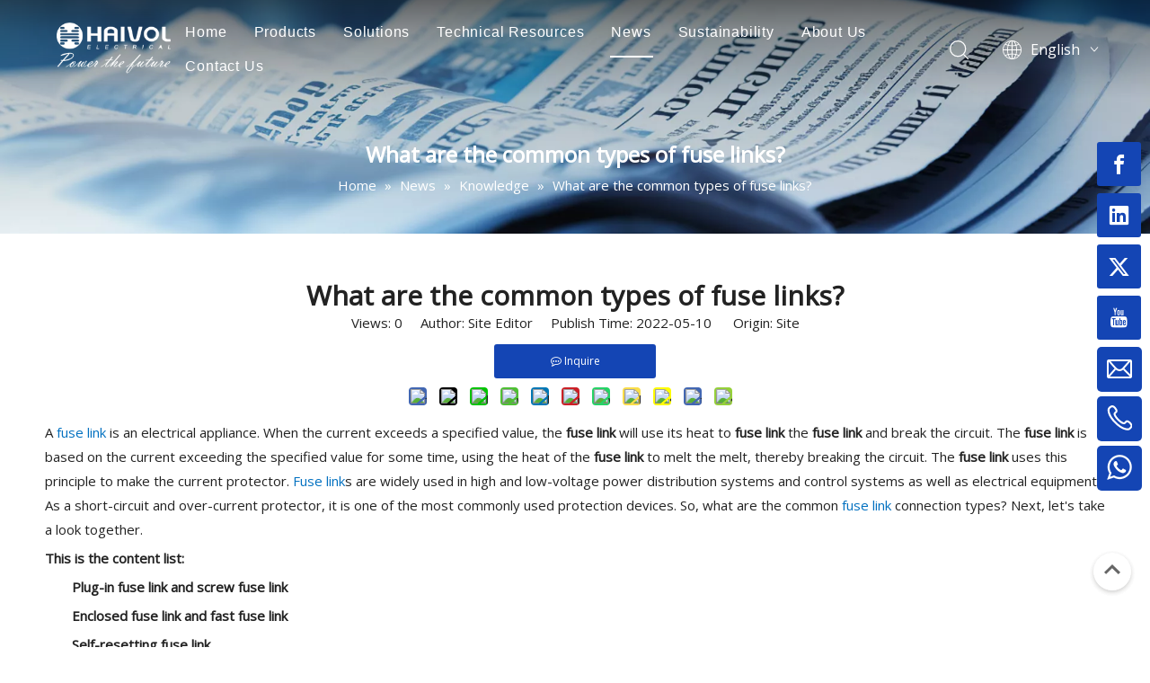

--- FILE ---
content_type: text/html;charset=utf-8
request_url: https://www.haivofusecutout.com/What-are-the-common-types-of-fuse-links-id44932477.html
body_size: 34216
content:
<!DOCTYPE html> <html lang="en" prefix="og: http://ogp.me/ns#" style="height: auto;"> <head> <link rel="preconnect" href="https://imrorwxhojkrlq5q.leadongcdn.com"/> <link rel="preconnect" href="https://rprorwxhojkrlq5q.leadongcdn.com"/> <link rel="preconnect" href="https://jrrorwxhojkrlq5p.leadongcdn.com"/><script>document.write=function(e){documentWrite(document.currentScript,e)};function documentWrite(documenturrentScript,e){var i=document.createElement("span");i.innerHTML=e;var o=i.querySelectorAll("script");if(o.length)o.forEach(function(t){if(t.src&&t.src!=""){var script=document.createElement("script");script.src=t.src;document.body.appendChild(script)}});document.body.appendChild(i)}
window.onloadHack=function(func){if(!!!func||typeof func!=="function")return;if(document.readyState==="complete")func();else if(window.addEventListener)window.addEventListener("load",func,false);else if(window.attachEvent)window.attachEvent("onload",func,false)};</script> <title>What are the common types of fuse links? - Haivo Electrical Co.,Ltd.</title> <meta name="keywords" content="Fuse link,FUSE"/> <meta name="description" content="What are the common types of fuse links?, Haivo Electrical Co.,Ltd."/> <link data-type="dns-prefetch" data-domain="jrrorwxhojkrlq5p.leadongcdn.com" rel="dns-prefetch" href="//jrrorwxhojkrlq5p.leadongcdn.com"> <link data-type="dns-prefetch" data-domain="imrorwxhojkrlq5q.leadongcdn.com" rel="dns-prefetch" href="//imrorwxhojkrlq5q.leadongcdn.com"> <link data-type="dns-prefetch" data-domain="rprorwxhojkrlq5q.leadongcdn.com" rel="dns-prefetch" href="//rprorwxhojkrlq5q.leadongcdn.com"> <link rel="amphtml" href="https://www.haivofusecutout.com/amp/What-are-the-common-types-of-fuse-links-id44932477.html"/> <link rel="canonical" href="https://www.haivofusecutout.com/What-are-the-common-types-of-fuse-links-id44932477.html"/> <meta http-equiv="X-UA-Compatible" content="IE=edge"/> <meta name="renderer" content="webkit"/> <meta http-equiv="Content-Type" content="text/html; charset=utf-8"/> <meta name="viewport" content="width=device-width, initial-scale=1, user-scalable=no"/> <link href="https://imrorwxhojkrlq5q.leadongcdn.com/cloud/loBprKqnlnSRjjmkonqiiq/insulators-2-700x445.jpg" as="image" rel="preload" fetchpriority="high"/> <link rel="icon" href="//imrorwxhojkrlq5q.leadongcdn.com/cloud/lqBprKqnlnSRnimolljniq/bitbug_favicon-4-defuben.ico"> <link rel="preload" type="text/css" as="style" href="//imrorwxhojkrlq5q.leadongcdn.com/concat/ooikKBb231SRqikokokojiom6k/static/assets/style/bootstrap/cus.bootstrap.grid.system.css,/static/assets/style/fontAwesome/4.7.0/css/font-awesome.css,/static/assets/style/iconfont/iconfont.css,/static/assets/widget/script/plugins/gallery/colorbox/colorbox.css,/static/assets/style/bootstrap/cus.bootstrap.grid.system.split.css,/static/assets/widget/script/plugins/picture/animate.css,/static/assets/widget/style/component/pictureNew/widget_setting_description/picture.description.css,/static/assets/widget/style/component/pictureNew/public/public.css,/static/assets/widget/style/component/separator/separator.css,/static/assets/widget/style/component/graphic/graphic.css,/static/assets/widget/script/plugins/tooltipster/css/tooltipster.css,/static/assets/widget/style/component/follow/widget_setting_iconSize/iconSize24.css,/static/assets/widget/style/component/follow/public/public.css,/static/assets/widget/style/component/mailCollection/mailCollection.css" onload="this.onload=null;this.rel='stylesheet'"/> <link rel="preload" type="text/css" as="style" href="//rprorwxhojkrlq5q.leadongcdn.com/concat/8liiKB1zbgRyiSoqokokikmjool/static/assets/widget/style/component/onlineService/public/public.css,/static/assets/widget/style/component/onlineService/widget_setting_showStyle/float.css,/static/assets/widget/style/component/onlineService/widget_setting_showStyle/style6.css" onload="this.onload=null;this.rel='stylesheet'"/> <link rel="stylesheet" type="text/css" href="//imrorwxhojkrlq5q.leadongcdn.com/concat/ooikKBb231SRqikokokojiom6k/static/assets/style/bootstrap/cus.bootstrap.grid.system.css,/static/assets/style/fontAwesome/4.7.0/css/font-awesome.css,/static/assets/style/iconfont/iconfont.css,/static/assets/widget/script/plugins/gallery/colorbox/colorbox.css,/static/assets/style/bootstrap/cus.bootstrap.grid.system.split.css,/static/assets/widget/script/plugins/picture/animate.css,/static/assets/widget/style/component/pictureNew/widget_setting_description/picture.description.css,/static/assets/widget/style/component/pictureNew/public/public.css,/static/assets/widget/style/component/separator/separator.css,/static/assets/widget/style/component/graphic/graphic.css,/static/assets/widget/script/plugins/tooltipster/css/tooltipster.css,/static/assets/widget/style/component/follow/widget_setting_iconSize/iconSize24.css,/static/assets/widget/style/component/follow/public/public.css,/static/assets/widget/style/component/mailCollection/mailCollection.css"/> <link rel="stylesheet" type="text/css" href="//rprorwxhojkrlq5q.leadongcdn.com/concat/8liiKB1zbgRyiSoqokokikmjool/static/assets/widget/style/component/onlineService/public/public.css,/static/assets/widget/style/component/onlineService/widget_setting_showStyle/float.css,/static/assets/widget/style/component/onlineService/widget_setting_showStyle/style6.css"/> <link rel="preload" type="text/css" as="style" href="//rprorwxhojkrlq5q.leadongcdn.com/concat/aoikKBb2ccRaiSoqrmoqmnqjiml/develop/YGKUfpAgKSEj-SbfKUAkprVpt-GvUApKfKKUAU-jlBqrKljrinimrmnjji-jiBqrKljrinioirlrkr/style.css,/develop/YGKUfpAgKSEj-VdpUKfkAMqVE-GvUApKfKKUAU-jnBqrKljmrmjlijrlli-jiBqrKljrinioirlrkr/lagt.css,/static/assets/widget/style/component/position/position.css,/static/assets/widget/style/component/articledetail/articledetail.css,/static/assets/widget/style/component/tiptap_richText/tiptap_richText.css,/static/assets/widget/style/component/relatedProducts/relatedProducts.css,/static/assets/widget/script/plugins/owlcarousel/owl.theme.css,/static/assets/widget/script/plugins/owlcarousel/owl.carousel.css,/static/assets/widget/style/component/touchgraphicslider/touchgraphicslider.css,/static/assets/widget/style/component/relatedArticle/relatedArticle.css,/static/assets/widget/style/component/quicknavigation/quicknavigation.css" onload="this.onload=null;this.rel='stylesheet'"/> <link rel="stylesheet" type="text/css" href="//rprorwxhojkrlq5q.leadongcdn.com/concat/aoikKBb2ccRaiSoqrmoqmnqjiml/develop/YGKUfpAgKSEj-SbfKUAkprVpt-GvUApKfKKUAU-jlBqrKljrinimrmnjji-jiBqrKljrinioirlrkr/style.css,/develop/YGKUfpAgKSEj-VdpUKfkAMqVE-GvUApKfKKUAU-jnBqrKljmrmjlijrlli-jiBqrKljrinioirlrkr/lagt.css,/static/assets/widget/style/component/position/position.css,/static/assets/widget/style/component/articledetail/articledetail.css,/static/assets/widget/style/component/tiptap_richText/tiptap_richText.css,/static/assets/widget/style/component/relatedProducts/relatedProducts.css,/static/assets/widget/script/plugins/owlcarousel/owl.theme.css,/static/assets/widget/script/plugins/owlcarousel/owl.carousel.css,/static/assets/widget/style/component/touchgraphicslider/touchgraphicslider.css,/static/assets/widget/style/component/relatedArticle/relatedArticle.css,/static/assets/widget/style/component/quicknavigation/quicknavigation.css"/> <style>@media(min-width:990px){[data-type="rows"][data-level="rows"]{display:flex}}</style> <style id="speed3DefaultStyle">@supports not(aspect-ratio:1/1){.prodlist-wrap li .prodlist-cell{position:relative;padding-top:100%;width:100%}.prodlist-lists-style-13 .prod_img_a_t13,.prodlist-lists-style-12 .prod_img_a_t12,.prodlist-lists-style-nophoto-11 .prod_img_a_t12{position:unset !important;min-height:unset !important}.prodlist-wrap li .prodlist-picbox img{position:absolute;width:100%;left:0;top:0}}.piclist360 .prodlist-pic4-3 li .prodlist-display{max-width:100%}@media(max-width:600px){.prodlist-fix-num li{width:50% !important}}</style> <template id="appdStylePlace"></template> <link href="//imrorwxhojkrlq5q.leadongcdn.com/theme/kkjlKBnrnqRliSnrnqRljSroqkRljSrmRmjSjrrnioimllkmij/style/style.css" type="text/css" rel="preload" as="style" onload="this.onload=null;this.rel='stylesheet'" data-theme="true"/> <link href="//imrorwxhojkrlq5q.leadongcdn.com/theme/kkjlKBnrnqRliSnrnqRljSroqkRljSrmRmjSjrrnioimllkmij/style/style.css" type="text/css" rel="stylesheet"/> <style guid='u_972f3c14a2bd4cd69a774ffe486e8aae' emptyRender='true' placeholder='true' type='text/css'></style> <link href="//jrrorwxhojkrlq5p.leadongcdn.com/site-res/rkklKBnrnqRljSroqkRliSqknpiiRliSipolorRljSjrinjiiokiknRpiSoqilpjkirprrSRil.css?1763636312966" rel="preload" as="style" onload="this.onload=null;this.rel='stylesheet'" data-extStyle="true" type="text/css" data-extAttr="20251126113538"/> <link href="//jrrorwxhojkrlq5p.leadongcdn.com/site-res/rkklKBnrnqRljSroqkRliSqknpiiRliSipolorRljSjrinjiiokiknRpiSoqilpjkirprrSRil.css?1763636312966" data-extAttr="20251126113538" type="text/css" rel="stylesheet"/> <template data-js-type='style_respond' data-type='inlineStyle'></template><template data-js-type='style_head' data-type='inlineStyle'><style guid='66380c81-79fa-4328-a00c-025620446a49' pm_pageStaticHack='' jumpName='head' pm_styles='head' type='text/css'>.sitewidget-articleDetail-20250613000227 .articledetail-title h1{font-size:30px;line-height:35px;letter-spacing:0;text-align:center;color:#222;font-weight:bold}.sitewidget-articleDetail-20250613000227 .articledetail-title p{text-align:center;color:#222}.sitewidget-articleDetail-20250613000227 .sitewidget-bd .articledetail-user-shareit{text-align:center}.sitewidget-articleDetail-20250613000227 .sitewidget-bd .articledetail-user-shareit .bdsharebuttonbox{text-align:center}.sitewidget-articleDetail-20250613000227 .articleDetail-container .articledetail-title a.articledetail-inquiry-btn{display:inline-block;margin:0;padding:0;text-align:center;width:180px;height:38px;line-height:38px;background:#0c6fb3;color:#fff}.sitewidget-articleDetail-20250613000227 .articleDetail-container .articledetail-title a.articledetail-inquiry-btn .inquire-icon{width:22px;height:22px;display:inline-block;position:relative;top:50%;transform:translateY(-50%);background:url([data-uri]) center center no-repeat}.sitewidget-relatedProducts-20230921105154 .sitewidget-relatedProducts-container .InquireAndBasket,.sitewidget-relatedProducts-20230921105154 .sitewidget-relatedProducts-container .prodlist-pro-inquir,.sitewidget-relatedProducts-20230921105154 .sitewidget-relatedProducts-container .default-addbasket,.sitewidget-relatedProducts-20230921105154 .sitewidget-relatedProducts-container .prodlist-parameter-btns .default-button{color:#000333;background-color:#eaedef}.sitewidget-relatedProducts-20230921105154 .sitewidget-relatedProducts-container .InquireAndBasket i,.sitewidget-relatedProducts-20230921105154 .sitewidget-relatedProducts-container .prodlist-pro-inquir i,.sitewidget-relatedProducts-20230921105154 .sitewidget-relatedProducts-container.InquireAndBasket span,.sitewidget-relatedProducts-20230921105154 .sitewidget-relatedProducts-container .prodlist-pro-inquir span .sitewidget-relatedProducts-20230921105154 .prodlist-parameter-btns .default-button{color:#000333}.sitewidget-relatedProducts-20230921105154 .sitewidget-relatedProducts-container .related-prod-video{display:block;position:relative;z-index:1}.sitewidget-relatedProducts-20230921105154 .sitewidget-relatedProducts-container .related-prod-video .related-prod-video-play-icon{background:rgba(0,0,0,0.50);border-radius:14px;color:#fff;padding:0 10px;left:10px;bottom:20px;cursor:pointer;font-size:12px;position:absolute;z-index:10}.sitewidget-relatedProducts .sitewidget-relatedProducts-hasBtns{padding:0 35px}</style></template><template data-js-type='style_respond' data-type='inlineStyle'></template><template data-js-type='style_head' data-type='inlineStyle'></template><script data-ignoreMinify="true">
	function loadInlineStyle(){
		var allInlineStyle = document.querySelectorAll("template[data-type='inlineStyle']");
		var length = document.querySelectorAll("template[data-type='inlineStyle']").length;
		for(var i = 0;i < length;i++){
			var style = allInlineStyle[i].innerHTML;
			allInlineStyle[i].outerHTML = style;
		}
	}
loadInlineStyle();
</script> <link rel='preload' as='style' onload='this.onload=null;this.rel="stylesheet"' href='https://fonts.googleapis.com/css?family=Open+Sans:400&display=swap' data-type='1' type='text/css' media='all'/> <script type="text/javascript" data-src="//rprorwxhojkrlq5q.leadongcdn.com/static/t-niBmBKqKgwsxzo7r/assets/script/jquery-1.11.0.concat.js"></script> <script type="text/javascript" data-src="//ld-analytics.leadongcdn.com/lrinKBroqkRlrSSRRQRiiSmloijr/ltm-web.js?v=1764128138000"></script><script type="text/x-delay-ids" data-type="delayIds" data-device="pc" data-xtype="0" data-delayIds='[468393154,110252514,484644434,110043034,401783384,110043284,110044164,296713922,110250364,483698004,486150394,486120184,483709334,110066764,486120124,486247154,484642154,468200674,110044644,486432624,486150324,468200614,486150314,486172874,476943934,486247144,486434154,110044184,486120174,110044054,486195334,486120134]'></script> <script>(function(w,d,s,l,i){w[l]=w[l]||[];w[l].push({"gtm.start":(new Date).getTime(),event:"gtm.js"});var f=d.getElementsByTagName(s)[0],j=d.createElement(s),dl=l!="dataLayer"?"\x26l\x3d"+l:"";j.async=true;j.src="https://www.googletagmanager.com/gtm.js?id\x3d"+i+dl;f.parentNode.insertBefore(j,f)})(window,document,"script","dataLayer","GTM-5F6VKP6B");</script> <meta name="msvalidate.01" content="09F5D9165D0143180F53AA76FEBE1037"/> <meta name="yandex-verification" content="a8b11008579312c8"/> <meta name="google-site-verification" content="xBxL_RU-faXZZuqH0NDqzR5959wL8tzwE8KSjdYLSuo"/><script guid='6a93621b-05d4-4ddc-ab1d-241ec421aca1' pm_pageStaticHack='true' jumpName='head' pm_scripts='head' type='text/javascript'>try{(function(window,undefined){var phoenixSite=window.phoenixSite||(window.phoenixSite={});phoenixSite.lanEdition="EN_US";var page=phoenixSite.page||(phoenixSite.page={});page.cdnUrl="//jrrorwxhojkrlq5p.leadongcdn.com";page.siteUrl="https://www.haivofusecutout.com";page.lanEdition=phoenixSite.lanEdition;page._menu_prefix="";page._menu_trans_flag="";page._captcha_domain_prefix="captcha.c";page._pId="lvpfBsHdagVE";phoenixSite._sViewMode="true";phoenixSite._templateSupport="false";phoenixSite._singlePublish=
"false"})(this)}catch(e){try{console&&console.log&&console.log(e)}catch(e){}};</script> <script id='u_7f3026dbbe8a42dfb6a1ab03b88c91ca' guid='u_7f3026dbbe8a42dfb6a1ab03b88c91ca' pm_script='init_top' type='text/javascript'>try{(function(window,undefined){var datalazyloadDefaultOptions=window.datalazyloadDefaultOptions||(window.datalazyloadDefaultOptions={});datalazyloadDefaultOptions["version"]="3.0.0";datalazyloadDefaultOptions["isMobileViewer"]="false";datalazyloadDefaultOptions["hasCLSOptimizeAuth"]="false";datalazyloadDefaultOptions["_version"]="3.0.0";datalazyloadDefaultOptions["isPcOptViewer"]="false"})(this);(function(window,undefined){window.__ph_optSet__='{"loadImgType":"0","publishControlState":true,"isOpenFlagUA":true,"v30NewMode":"1","idsVer":"1","docReqType":"0","docDecrease":"1","docCallback":"1"}'})(this)}catch(e){try{console&&
console.log&&console.log(e)}catch(e){}};</script> <script id='u_c6b36233b2e74dc7ae034d5cef1361b1' guid='u_c6b36233b2e74dc7ae034d5cef1361b1' type='text/javascript'>try{var thisUrl=location.host;var referUrl=document.referrer;if(referUrl.indexOf(thisUrl)==-1)localStorage.setItem("landedPage",document.URL)}catch(e){try{console&&console.log&&console.log(e)}catch(e){}};</script> </head> <body class=" frontend-body-canvas "> <template data-js-type='globalBody' data-type='code_template'> <noscript><iframe src="https://www.googletagmanager.com/ns.html?id=GTM-5F6VKP6B" height="0" width="0" style="display:none;visibility:hidden"></iframe></noscript> <style>
#siteblocks-setting-wrap-urUZQyszDLkE .sq_header_1{border-bottom:0!important;}

#siteblocks-setting-wrap-urUZQyszDLkE .sq_header10844 .sq_header_1_screen{background:rgb(1 124 194)!important;}

.sq_header10844 .sq_header_1{background:linear-gradient(to bottom, rgb(0 0 0 / 50%) 0%, rgb(0 0 0 / 30%) 30%, rgb(0 0 0 / 0%) 100%);}


.sitewidget-follow.icons-float-left, .sitewidget-share.icons-float-left{right:-10px !important;top:150px!important;}
.backstage-stwidgets-settingwrap .sitewidget-onlineService.onlineservice-fixed-style{right:8px!important;top:466px!important;}

.sitewidget-onlineService.onlineservice-fixed-blocks .onlineservice-fixed-blocks-list .onlineservice-fixed-blocks-items{width:50px!important;height:50px!important;}

@media screen and (max-width:768px){
#siteblocks-setting-wrap-urUZQyszDLkE .sq_header_1, #siteblocks-setting-wrap-urUZQyszDLkE .sq_header10844{background: rgb(1 124 194) !important;}
.backstage-stwidgets-settingwrap .sitewidget-onlineService.onlineservice-fixed-style{top:auto!important;bottom:0!important;}
}

</style> </template> <div id='backstage-headArea' headFlag='1'><div class="siteblocks-setting-wrap YGKUfpAgKSEj_20241015164030 siteblocks-mvfAKUpKzoeE-20250508142623" id="siteblocks-setting-wrap-urUZQyszDLkE" data-settingId="urUZQyszDLkE" data-versionNo="20241015164030" data-level="rows" data-type="siteblocks" data-mobileBg="true" data-classAttr="siteblocks-mvfAKUpKzoeE-20250508142623" data-appId="10844" data-encodeAppId="YGKUfpAgKSEj" data-purchased="true" data-hide-node=""> <div class="siteblocks-container" style='' data-module-radio="" data-module-width=""> <style styleDefault-block="true">@media screen and (max-width:990px){.sq_header10844{height:80px;overflow:hidden;position:relative;background-color:rgba(0,0,0,0.4)}.sq_header10844 .sq_header_1.sq_header_2{background-color:transparent !important}.sq_header10844 .sq_header_1{position:initial}.sq_header10844 .menuclose,.sq_header10844 .lang-list,.sq_header10844 .sq_nav_1,.sq_header10844 .sq_search_1,.sq_header10844 .sq_language_span img:nth-child(1){display:none !important}.sq_header10844 .sq_header_1 .sq_right_1 .sq_language_1 .lang-show-word .sq_language_span>img:nth-of-type(2){width:12px;margin-left:10px;cursor:pointer;transition:all .5s ease}.sq_header10844 .sq_header_1 .sq_icon_1{position:absolute;top:50%;left:50%;transform:translate(-50%,-50%)}.sq_header10844 .sq_header_1 .sq_icon_1 .sq_icon_img img{height:35px;transition:all .5s ease,background-color .3s ease-out;margin-left:0;margin-right:0}.sq_header10844 .sq_language_span span{color:#fff;font-size:14px}.sq_header10844 .sq_language_1{position:absolute;top:50%;right:20px;transform:translate(0,-50%)}.sq_header10844 .sq_nav_menu{position:absolute;top:50%;left:20px;transform:translate(0,-50%)}}</style> <style id='color-matching-urUZQyszDLkE' data-color-matching='{"--color-matching-0":"rgba(0, 0, 0, 0)","--color-matching-1":"rgb(255, 255, 255)","--color-matching-2":"rgb(255, 255, 255)","--color-matching-3":"rgb(34, 34, 34)","--color-matching-4":"rgb(20, 69, 180)"}'>#siteblocks-setting-wrap-urUZQyszDLkE{--color-matching-0:rgba(0,0,0,0);--color-matching-1:#fff;--color-matching-2:#fff;--color-matching-3:#222;--color-matching-4:#1445b4}</style> <input type='hidden' value='200000'/> <style>.sq_header_1{position:fixed;width:100%;top:0;left:0;z-index:1000}@media(max-width:1200px){#siteblocks-setting-wrap-urUZQyszDLkE .sq_header_1,#siteblocks-setting-wrap-urUZQyszDLkE .sq_header10844{height:110px}#siteblocks-setting-wrap-urUZQyszDLkE .sq_header_1_screen{opacity:inherit}#siteblocks-setting-wrap-urUZQyszDLkE .sq_header_3 .sq_nav_1{background:#000}}@media screen and (max-width:700px){#siteblocks-setting-wrap-urUZQyszDLkE .sq_header_1,#siteblocks-setting-wrap-urUZQyszDLkE .sq_header10844{height:80px}}@media(max-width:500px){#siteblocks-setting-wrap-urUZQyszDLkE .sq_header10844{height:80px}}</style> <style>.sq_header_1 svg{fill:currentColor}</style> <div class="sq_header10844"> <div class="sq_header_1 sq_header_2 has_blockHeadFixed"> <div class="sq_icon_1"> <div class="backstage-blocksEditor-wrap sq_icon_img" data-wrap-type="1" data-storage="0" data-blocksEditor-type="phoenix_blocks_image" data-auto_uuid=f85b6966-76c6-4871-932c-1ad29e3e635c><div data-suggest_width="200" data-suggest_height="66" class="backstage-componet"> <div class="backstage-componet-bd" data-setting-base64="eyJzdW1UeXBlIjoiMCIsImxpbmtUeXBlIjoiMCIsInNlbGVjdGVkUGFnZUlkIjoibXdLVUxZbVNhQUN0IiwiaXNPcGVuTmV3IjpmYWxzZSwibmVlZE5vRm9sbG93IjpmYWxzZSwibGlua1Nob3dUZXh0Ijoi56uZ5YaF6aG16Z2iIC0gSG9tZSJ9"><a class="blocks-image" href="/index.html"><picture><source media="(max-width:768px)" srcset=""><img src="//imrorwxhojkrlq5q.leadongcdn.com/cloud/liBprKqnlnSRilqkqnpnip/logo200.png" alt="Haivo Electrical Co.,Ltd." title=""></picture></a></div></div></div> </div> <div class="sq_nav_1" style="display:none;"> <div class="mobile_menuclose hide"> <svg class="icon" viewBox="0 0 1024 1024" version="1.1" xmlns="http://www.w3.org/2000/svg" width="32" height="32"><path d="M512 32C251.4285715625 32 32 251.4285715625 32 512s219.4285715625 480 480 480 480-219.4285715625 480-480-219.4285715625-480-480-480z m205.7142853125 617.142856875c20.5714284375 20.5714284375 20.5714284375 48 0 61.714286249999994-20.5714284375 20.5714284375-48 20.5714284375-61.714285312499996 0l-137.142856875-137.1428578125L374.857143125 717.7142853125c-20.5714284375 20.5714284375-48 20.5714284375-68.5714284375 0s-20.5714284375-54.857143125 0-68.5714284375l144-144-137.1428578125-137.142856875c-20.5714284375-13.714285312500001-20.5714284375-41.142856875 0-61.714285312499996 20.5714284375-20.5714284375 48-20.5714284375 61.714286249999994 0l137.142856875 137.142856875 144-144c20.5714284375-20.5714284375 48-20.5714284375 68.5714284375 0 20.5714284375 20.5714284375 20.5714284375 48 0 68.5714284375L580.5714284375 512l137.142856875 137.142856875z" fill="block"></path></svg> </div> <div class="backstage-blocksEditor-wrap navigation" data-wrap-type="1" data-relate-appId="MRAUpfKKpsgB" data-storage="1" data-blocksEditor-type="phoenix_blocks_navigation" data-auto_uuid=1fe73f24-8c35-475a-b682-79f9924eddfa> <ul class="blockNavBar fix"> <li class="ItemLi " id="parent_0"> <a id="18695584" class="" target="_self" href="/" data-currentIndex=""> Home </a> </li> <li class="ItemLi " id="parent_1"> <a id="18874954" class="" target="_self" href="/products.html" data-currentIndex=""> Products </a> <i class="fa fa-angle-down icon "> </i> <div class="sub"> <ul class="subUl"> <li> <a class="" target="_self" rel="" href="/Surge-Arrester-pl3349293.html"> Surge Arrester </a> </li> <li> <a class="" target="_self" rel="" href="/Insulator-pl69301867.html"> Insulator </a> <i class="icon fa fa-angle-down"> </i> <ul class="sub-nav"> <li class="" data-visible="1"> <a id="nav_28389432" class="sitewidget-sub-nav " target="_self" rel="" data-currentIndex='' href="/Composite-Insulator-pl3239293.html"> Composite Insulator </a> </li> <li class="" data-visible="1"> <a id="nav_28389442" class="sitewidget-sub-nav " target="_self" rel="" data-currentIndex='' href="/Porcelain-Insulator-pl3693983.html"> Porcelain Insulator </a> </li> </ul> </li> <li> <a class="" target="_self" rel="" href="/Fuse-pl60301867.html"> Fuse </a> <i class="icon fa fa-angle-down"> </i> <ul class="sub-nav"> <li class="" data-visible="1"> <a id="nav_28389452" class="sitewidget-sub-nav " target="_self" rel="" data-currentIndex='' href="/Expulsion-Fuse-Cutout-pl3529293.html"> Expulsion Fuse Cutout </a> </li> <li class="" data-visible="1"> <a id="nav_28389462" class="sitewidget-sub-nav " target="_self" rel="" data-currentIndex='' href="/Fuse-links-for-expulsion-fuse-cutout-pl3939293.html"> Fuse links for expulsion fuse cutout </a> </li> <li class="" data-visible="1"> <a id="nav_28389862" class="sitewidget-sub-nav " target="_self" rel="" data-currentIndex='' href="/Current-limiting-fuse-pl65245667.html"> Current-limiting fuse </a> </li> </ul> </li> <li> <a class="" target="_self" rel="" href="/Break-Swtich-pl67201867.html"> Break Swtich </a> <i class="icon fa fa-angle-down"> </i> <ul class="sub-nav"> <li class="" data-visible="1"> <a id="nav_28389482" class="sitewidget-sub-nav " target="_self" rel="" data-currentIndex='' href="/Disconnect-Switch-pl65201867.html"> Disconnect Switch </a> </li> <li class="" data-visible="1"> <a id="nav_28389492" class="sitewidget-sub-nav " target="_self" rel="" data-currentIndex='' href="/Load-Break-Switch-pl66201867.html"> Load Break Switch </a> </li> </ul> </li> <li> <a class="" target="_self" rel="" href="/Cable-Accessories-pl68201867.html"> Cable Accessories </a> <i class="icon fa fa-angle-down"> </i> <ul class="sub-nav"> <li class="" data-visible="1"> <a id="nav_35051784" class="sitewidget-sub-nav " target="_self" rel="" data-currentIndex='' href="/Separable-connectors-pl3293983.html"> Separable connectors </a> </li> <li class="" data-visible="1"> <a id="nav_35051794" class="sitewidget-sub-nav " target="_self" rel="" data-currentIndex='' href="/Heat-Shrink-Cable-Joint-Kit-pl3393983.html"> Heat Shrink Cable Joint Kit </a> </li> <li class="" data-visible="1"> <a id="nav_35051804" class="sitewidget-sub-nav " target="_self" rel="" data-currentIndex='' href="/Cold-Shrink-Cable-Joint-Kit-pl41674897.html"> Cold Shrink Cable Joint Kit </a> </li> <li class="" data-visible="1"> <a id="nav_35051814" class="sitewidget-sub-nav " target="_self" rel="" data-currentIndex='' href="/Cold-Shrink-Cable-Termination-Kit-pl42674897.html"> Cold Shrink Cable Termination Kit </a> </li> <li class="" data-visible="1"> <a id="nav_35051824" class="sitewidget-sub-nav " target="_self" rel="" data-currentIndex='' href="/Heat-Shrink-Cable-Termination-Kit-pl44753897.html"> Heat Shrink Cable Termination Kit </a> </li> <li class="" data-visible="1"> <a id="nav_35051834" class="sitewidget-sub-nav " target="_self" rel="" data-currentIndex='' href="/Resin-Cable-Joint-pl60045667.html"> Resin Cable Joint </a> </li> <li class="" data-visible="1"> <a id="nav_35051844" class="sitewidget-sub-nav " target="_self" rel="" data-currentIndex='' href="/Insulation-Piercing-Multi-Core-Branch-Connectors-pl3833859.html"> Insulation Piercing Multi Core Branch Connectors </a> </li> </ul> </li> <li> <a class="" target="_self" rel="" href="/Overhead-Line-Hardware-Fittings-pl67110867.html"> Overhead Line Hardware Fittings </a> <i class="icon fa fa-angle-down"> </i> <ul class="sub-nav"> <li class="" data-visible="1"> <a id="nav_28389542" class="sitewidget-sub-nav " target="_self" rel="" data-currentIndex='' href="/Hardware-Fittings-of-Distribution-pl3309883.html"> Hardware Fittings of Distribution  </a> </li> </ul> </li> </ul> </div> </li> <li class="ItemLi " id="parent_2"> <a id="18697584" class="" target="_self" href="/Solutions.html" data-currentIndex=""> Solutions </a> <i class="fa fa-angle-down icon "> </i> <div class="sub"> <ul class="subUl"> <li> <a class="" target="_self" rel="" href="/surge-arrester-2.html"> Surge Arrester Solution </a> </li> <li> <a class="" target="_self" rel="" href="/insulator.html"> Insulator Solution </a> </li> <li> <a class="" target="_self" rel="" href="/fuse-cutout-2.html"> Fuse Cutout Solution </a> </li> <li> <a class="" target="_self" rel="" href="/disconnect-switch-supplier.html"> Disconnect Switch Solution </a> </li> <li> <a class="" target="_self" rel="" href="/cable-accessories.html"> Cable Accessories Solution </a> </li> </ul> </div> </li> <li class="ItemLi " id="parent_3"> <a id="35009734" class="" target="_self" href="/technical-service.html" data-currentIndex=""> Technical Resources </a> </li> <li class="ItemLi " id="parent_4"> <a id="35733264" class="" target="_self" href="/news.html" data-currentIndex="4"> News </a> </li> <li class="ItemLi " id="parent_5"> <a id="35009744" class="" target="_self" href="/Sustainability.html" data-currentIndex=""> Sustainability </a> <i class="fa fa-angle-down icon "> </i> <div class="sub"> <ul class="subUl"> <li> <a class="" target="_self" rel="" href="/oxide-zinc-surge-arrester.html"> Oxide Zinc Surge Arrester </a> </li> <li> <a class="" target="_self" rel="" href="/Composite-Insulator2025.html"> Composite Insulator </a> </li> <li> <a class="" target="_self" rel="" href="/Fuse-Cutout2025.html"> Fuse Cutout </a> </li> <li> <a class="" target="_self" rel="" href="/disconnect-switch.html"> Disconnect Switch </a> </li> <li> <a class="" target="_self" rel="" href="/cable-joint-termination-kits.html"> Cable Joint &amp; Termination Kits </a> </li> <li> <a class="" target="_self" rel="" href="/separable-connectors.html"> Separable Connectors </a> </li> </ul> </div> </li> <li class="ItemLi " id="parent_6"> <a id="18697614" class="" target="_self" href="/aboutus.html" data-currentIndex=""> About Us </a> <i class="fa fa-angle-down icon "> </i> <div class="sub"> <ul class="subUl"> <li> <a class="" target="_self" rel="" href="/fuse-cutout-manufacturer.html"> Fuse Cutout Manufacturer </a> </li> </ul> </div> </li> <li class="ItemLi " id="parent_7"> <a id="18695574" class="" target="_self" href="/contactus.html" data-currentIndex=""> Contact Us </a> </li> </ul> </div> </div> <div class="sq_right_1"> <div class="sq_search_1"> <div class="backstage-blocksEditor-wrap serach" data-wrap-type="1" data-relate-appId="PEfApUKpfjQL" data-storage="1" data-blocksEditor-type="phoenix_blocks_serach" data-auto_uuid=e4d3ecb6-1418-484b-a3f2-3e00ed918e8a><form action="/phoenix/admin/prod/search" method="get" novalidate> <div class="search-wrap"> <div class="search-input"> <input type="text" name="searchValue" id="inputSearch" placeholder="Search" autocomplete="off"/> <svg class="icon sousuoOne" style="margin-right: 12px;" viewBox="0 0 1024 1024" version="1.1" xmlns="http://www.w3.org/2000/svg" width="21" height="21"><path d="M811.1616 769.8944l203.52 201.3184a30.72 30.72 0 0 1-43.2128 43.6736L768 813.568a30.72 30.72 0 1 1 43.2128-43.6736zM448 0a448 448 0 1 1 0 896 448 448 0 0 1 0-896z m0 61.44a386.56 386.56 0 1 0 0 773.12 386.56 386.56 0 0 0 0-773.12z"></path></svg> <svg class="icon sousuoTwo" style="color:#fff;margin-right:6px" viewBox="0 0 1024 1024" version="1.1" xmlns="http://www.w3.org/2000/svg" width="21" height="21"><path d="M811.1616 769.8944l203.52 201.3184a30.72 30.72 0 0 1-43.2128 43.6736L768 813.568a30.72 30.72 0 1 1 43.2128-43.6736zM448 0a448 448 0 1 1 0 896 448 448 0 0 1 0-896z m0 61.44a386.56 386.56 0 1 0 0 773.12 386.56 386.56 0 0 0 0-773.12z"></path></svg> <button type="submit" class="hide"> <svg class="tttt" style="color:#fff;margin-right:6px" viewBox="0 0 1024 1024" version="1.1" xmlns="http://www.w3.org/2000/svg" width="21" height="21"><path d="M811.1616 769.8944l203.52 201.3184a30.72 30.72 0 0 1-43.2128 43.6736L768 813.568a30.72 30.72 0 1 1 43.2128-43.6736zM448 0a448 448 0 1 1 0 896 448 448 0 0 1 0-896z m0 61.44a386.56 386.56 0 1 0 0 773.12 386.56 386.56 0 0 0 0-773.12z"></path></svg> </button> </div> </div> </form></div> </div> <div class="sq_language_1"> <div class="backstage-blocksEditor-wrap langBar" data-wrap-type="1" data-relate-appId="PNpfKAUAiAnL" data-storage="1" data-blocksEditor-type="phoenix_blocks_langBar" data-auto_uuid=6336c502-6c55-40ee-b8a5-67f6d56b95b7> <div class="lang-show-word"> <span class="sq_language_span"> <svg class="icon" viewBox="0 0 1024 1024" version="1.1" xmlns="http://www.w3.org/2000/svg" width="16" height="16"><path d="M494.8992 0h34.048c59.2384 2.304 117.6576 14.6432 172.7488 36.5056a513.9456 513.9456 0 0 1 266.6496 243.3024A513.5872 513.5872 0 0 1 1024 502.784v18.3808a513.536 513.536 0 0 1-54.3232 220.3136 514.048 514.048 0 0 1-141.2608 172.9536 510.208 510.208 0 0 1-206.4384 97.5872c-30.5664 6.5024-61.6448 10.496-92.8256 11.9808H495.104a545.8432 545.8432 0 0 1-120.9344-18.8928 512.1024 512.1024 0 0 1-247.3984-155.9552A511.3344 511.3344 0 0 1 0 521.1648V502.784a513.28 513.28 0 0 1 79.7696-265.1136A513.9968 513.9968 0 0 1 302.6944 44.6976 521.2672 521.2672 0 0 1 494.8992 0zM397.1584 109.2608c-32.4096 40.704-53.6064 89.088-70.8096 137.8816 24.1664 6.0416 48.9472 8.704 73.5232 12.3904a932.352 932.352 0 0 0 91.648 6.144V42.9568c-39.0144 8.192-70.4 35.7888-94.3104 66.304zM532.48 265.6256a871.424 871.424 0 0 0 123.8528-10.8544c13.8752-1.792 27.6992-4.352 41.3184-7.7312-20.1216-57.1392-46.08-114.1248-88.576-158.2592-20.7872-21.76-46.6944-39.6288-76.544-45.9776v222.8224H532.48zM356.7104 67.2256a471.0912 471.0912 0 0 0-190.3616 124.928c37.9904 20.0704 78.6944 34.9184 120.32 45.568 21.76-65.536 52.224-130.2528 101.2736-179.8656-10.6496 2.2016-20.8896 5.888-31.232 9.3696z m279.1424-9.6256c10.24 9.472 18.432 20.6848 27.392 31.2832 33.3824 44.6976 56.832 96.0512 74.24 148.9408a577.6384 577.6384 0 0 0 120.32-45.568 468.224 468.224 0 0 0-221.952-134.656zM139.008 224.2048A471.3984 471.3984 0 0 0 41.472 491.52c68.3008-0.1024 136.4992-0.0512 204.8-0.0512 1.28-72.2432 10.5472-144.384 28.672-214.4256A604.928 604.928 0 0 1 139.008 224.256z m609.9968 52.992c18.2272 69.9392 27.4944 142.08 28.7744 214.3232h204.8a472.2176 472.2176 0 0 0-97.6384-267.3664c-43.008 23.0912-88.6272 40.96-135.936 53.0432zM287.1296 491.3152c68.096 0.4096 136.2944 0.1024 204.3904 0.2048V306.5856a904.3968 904.3968 0 0 1-176.64-19.968 877.8752 877.8752 0 0 0-27.8016 204.6464v0.0512zM532.48 306.688V491.52c68.1472-0.1024 136.2944 0.2048 204.3904-0.2048A879.872 879.872 0 0 0 709.12 286.72c-58.0096 12.8-117.2992 18.8928-176.64 19.968zM41.472 532.48a471.8592 471.8592 0 0 0 97.536 267.3152 605.696 605.696 0 0 1 135.9872-52.992A924.7232 924.7232 0 0 1 246.272 532.48c-68.3008 0.1024-136.5504 0.1024-204.8 0l0.0512 0.0512z m245.7088 0.2048c1.536 68.9152 9.984 137.984 27.7504 204.6976a889.2928 889.2928 0 0 1 176.5376-19.968V532.48c-68.096 0.1024-136.192-0.2048-204.288 0.2048zM532.48 532.48v184.8832c59.3408 1.1264 118.7328 7.3216 176.64 19.9168 17.408-66.816 26.624-135.7824 27.4944-204.8512-67.9936 0.256-136.0896 0-204.1344 0.0512z m245.248 0a916.2752 916.2752 0 0 1-28.672 214.4256c47.2576 12.032 92.8768 29.7984 135.8848 52.8896a472.2176 472.2176 0 0 0 97.6384-267.264h-204.8l-0.0512-0.0512z m-451.328 244.2752c19.968 57.2928 46.08 114.2784 88.576 158.464 20.7872 21.76 46.6944 39.5776 76.4928 45.824v-222.72a862.4128 862.4128 0 0 0-165.0688 18.432z m206.08-18.4832l0.0512 222.8736c38.912-8.2944 70.2464-35.7376 94.1568-66.2016 32.512-40.8064 53.8112-89.1904 70.912-138.24-24.832-5.9392-50.2272-8.8064-75.52-12.4928a988.16 988.16 0 0 0-89.6-5.9392z m-366.2848 73.472a467.456 467.456 0 0 0 221.9008 134.5024c-49.1008-49.664-79.7696-114.432-101.4272-180.0192-41.7792 10.496-82.176 25.7536-120.4736 45.4656v0.0512z m571.1872-45.568c-21.8112 65.6384-52.4288 130.56-101.5808 180.224a469.2992 469.2992 0 0 0 221.952-134.6048 553.984 553.984 0 0 0-120.32-45.6192z"></path></svg> <span>English</span> <svg t="1687855619389" class="icon img" viewBox="0 0 1024 1024" version="1.1" xmlns="http://www.w3.org/2000/svg" p-id="4846" width="12" height="12"><path d="M803.072 294.72a38.4 38.4 0 0 1 61.888 44.992l-4.032 5.568-320 365.696a38.4 38.4 0 0 1-52.928 4.736l-4.928-4.736-320-365.696a38.4 38.4 0 0 1 52.8-55.36l5.056 4.8L512 627.392l291.072-332.672z" p-id="4847" fill="#ffffff"></path></svg> </span> </div> <ul class="lang-list hide"> <li class="lang-item"> <span class="langImg lang-sprites-slide sprites sprites-3"></span> <a href='https://sa.haivofusecutout.com'> العربية </a> </li> <li class="lang-item"> <span class="langImg lang-sprites-slide sprites sprites-4"></span> <a href='https://fr.haivofusecutout.com'> Français </a> </li> <li class="lang-item"> <span class="langImg lang-sprites-slide sprites sprites-5"></span> <a href='https://ru.haivofusecutout.com'> Pусский </a> </li> <li class="lang-item"> <span class="langImg lang-sprites-slide sprites sprites-6"></span> <a href='https://es.haivofusecutout.com'> Español </a> </li> <li class="lang-item"> <span class="langImg lang-sprites-slide sprites sprites-7"></span> <a href='https://pt.haivofusecutout.com'> Português </a> </li> <li class="lang-item"> <span class="langImg lang-sprites-slide sprites sprites-8"></span> <a href='https://de.haivofusecutout.com'> Deutsch </a> </li> <li class="lang-item"> <span class="langImg lang-sprites-slide sprites sprites-24"></span> <a href='https://id.haivofusecutout.com'> Bahasa indonesia </a> </li> <li class="lang-item"> <span class="langImg lang-sprites-slide sprites sprites-28"></span> <a href='https://mn.haivofusecutout.com'> Монгол улс </a> </li> <li class="lang-item"> <span class="langImg lang-sprites-slide sprites sprites-32"></span> <a href='https://fa.haivofusecutout.com'> فارسی </a> </li> <li class="lang-item"> <span class="langImg lang-sprites-slide sprites sprites-43"></span> <a href='https://la.haivofusecutout.com'> Latine </a> </li> </ul></div> </div> <div class="sq_nav_menu"> <div class="menuopen"> <div class="fa-barse"> <svg t="1687856901788" class="icon" viewBox="0 0 1024 1024" version="1.1" xmlns="http://www.w3.org/2000/svg" p-id="5088" width="22" height="22"><path d="M875.904 799.808c19.2 0 34.752 17.024 34.752 37.952 0 19.456-13.44 35.456-30.72 37.696l-4.032 0.256H102.08c-19.2 0-34.752-17.024-34.752-37.952 0-19.456 13.44-35.456 30.72-37.696l4.032-0.256h773.824z m0-325.056c19.2 0 34.752 16.96 34.752 37.952 0 19.392-13.44 35.456-30.72 37.632l-4.032 0.256H102.08c-19.2 0-34.752-16.96-34.752-37.888 0-19.456 13.44-35.52 30.72-37.696l4.032-0.256h773.824z m0-325.12c19.2 0 34.752 17.024 34.752 37.952 0 19.456-13.44 35.52-30.72 37.696l-4.032 0.256H102.08c-19.2 0-34.752-17.024-34.752-37.952 0-19.456 13.44-35.456 30.72-37.632l4.032-0.256h773.824z" p-id="5089" fill="#ffffff"></path></svg> </div> </div> <div class="menuclose"> <svg class="icon" viewBox="0 0 1024 1024" version="1.1" xmlns="http://www.w3.org/2000/svg" width="32" height="32"><path d="M512 32C251.4285715625 32 32 251.4285715625 32 512s219.4285715625 480 480 480 480-219.4285715625 480-480-219.4285715625-480-480-480z m205.7142853125 617.142856875c20.5714284375 20.5714284375 20.5714284375 48 0 61.714286249999994-20.5714284375 20.5714284375-48 20.5714284375-61.714285312499996 0l-137.142856875-137.1428578125L374.857143125 717.7142853125c-20.5714284375 20.5714284375-48 20.5714284375-68.5714284375 0s-20.5714284375-54.857143125 0-68.5714284375l144-144-137.1428578125-137.142856875c-20.5714284375-13.714285312500001-20.5714284375-41.142856875 0-61.714285312499996 20.5714284375-20.5714284375 48-20.5714284375 61.714286249999994 0l137.142856875 137.142856875 144-144c20.5714284375-20.5714284375 48-20.5714284375 68.5714284375 0 20.5714284375 20.5714284375 20.5714284375 48 0 68.5714284375L580.5714284375 512l137.142856875 137.142856875z" fill="block"></path></svg> </div> </div> </div> </div> </div> </div> <input type="hidden" name="appIsDev" value="0"/> <script type="text/x-delay-script" data-id="urUZQyszDLkE" data-alias="baa06218-4718-4887-933d-325b34dbb546" data-jsLazyload='true' data-type="siteBlock" data-jsDepand='["//imrorwxhojkrlq5q.leadongcdn.com/develop/YGKUfpAgKSEj-bvAUfKPpCpTj-GvUApKfKKUAU-jlBqrKljrinimrpljli-jiBqrKljrinioirlrkr/demo.js"]' data-jsThreshold='5' data-cssDepand='' data-cssThreshold='5'>(function(window,$,undefined){try{$(function(){window._block_namespaces_["YGKUfpAgKSEj"].init({"settingId":"urUZQyszDLkE","nodeId":""})})}catch(e){try{console&&console.log&&console.log(e)}catch(e){}}try{(function(window,$,undefined){$(function(){onloadHack(function(){$(".siteblocks-setting-wrap[data-isTimeout\x3d1]").each(function(){$(this).detach()})})})})(window,jQuery)}catch(e){try{console&&console.log&&console.log(e)}catch(e){}}try{(function(window,jQuery,undefined){$(function(){var $thisBlock=
$("#siteblocks-setting-wrap-urUZQyszDLkE");var handleStyleDomId="handlestyle_urUZQyszDLkE";if($thisBlock.find("*[data-handleColorId]").length>0){if($thisBlock.find("#"+handleStyleDomId).length>0)$thisBlock.find("#"+handleStyleDomId).remove();$thisBlock.append('\x3cstyle id\x3d"'+handleStyleDomId+'"\x3e\x3c/style\x3e')}$("#siteblocks-setting-wrap-urUZQyszDLkE").find("*[data-blockSetting-color]").each(function(index,item){var curColorStr=$(this).attr("data-blockSetting-color")||"";var handleColorId=
$(this).attr("data-handleColorId")||"";var curColorObj;if(!!curColorStr)curColorObj=eval("("+curColorStr+")");if(curColorObj instanceof Object){var classObj={};for(var k in curColorObj){var kValList=curColorObj[k].split("-");if(kValList.length!=3&&!kValList[2])continue;var kArray=k.split("_");if(kArray.length==1)classObj[k]=kValList[2];else $("#"+handleStyleDomId).append('#siteblocks-setting-wrap-urUZQyszDLkE [data-handleColorId\x3d"'+handleColorId+'"]:'+kArray[0]+"{"+kArray[1]+":"+kValList[2]+"!important}")}$(this).css(classObj)}})})})(window,
jQuery)}catch(e){try{console&&console.log&&console.log(e)}catch(e){}}})(window,$);</script> </div> <script type="text" attr="mobileHeadArea">{"mobilenHeadBtnFlage":"false","mobileHeadIsUpdate":"1","mobilenHeadBgcolor":"none","mobilenHeadFontcolor":null}</script></div><div id="backstage-bodyArea"><div class="outerContainer" data-mobileBg="true" id="outerContainer_1425366776493" data-type="outerContainer" data-level="rows"><div class="container-opened" data-type="container" data-level="rows" cnttype="backstage-container-mark"><div class="row" data-type="rows" data-level="rows" data-attr-xs="null" data-attr-sm="null"><div class="col-md-12" id="column_1425366769565" data-type="columns" data-level="columns"><div id="location_1425366769566" data-type="locations" data-level="rows"><div class="backstage-stwidgets-settingwrap" scope="0" settingId="fRUBqpfODMyj" id="component_fRUBqpfODMyj" relationCommonId="lvpfBsHdagVE" classAttr="sitewidget-position-20150126161948"> <div class="sitewidget-position sitewidget-position-20150126161948"> <div class="sitewidget-bd fix breadContent "> <div class="web-crumbs-title "> <strong>What are the common types of fuse links?</strong> </div> <script type="application/ld+json">{"itemListElement":[{"item":"https://www.haivofusecutout.com/","@type":"ListItem","name":"Home","position":1},{"item":"https://www.haivofusecutout.com/news.html","@type":"ListItem","name":"News","position":2},{"item":"https://www.haivofusecutout.com/Knowledge-ic3370746.html","@type":"ListItem","name":"Knowledge","position":3}],"@type":"BreadcrumbList","@context":"http://schema.org"}</script> <span class="position-description-hidden sitewidget-position-icon"></span> <span itemprop="itemListElement" itemscope="" itemtype="https://schema.org/ListItem"> <a itemprop="item" href="/"> <span itemprop="name">Home</span> </a> <meta itemprop="position" content="1"> </span> &raquo; <span itemprop="itemListElement" itemscope="" itemtype="https://schema.org/ListItem"> <a itemprop="item" href="/news.html"> <span itemprop="name">News</span> </a> <meta itemprop="position" content="2"> </span> &raquo; <span itemprop="itemListElement" itemscope="" itemtype="https://schema.org/ListItem"> <a itemprop="item" href="/Knowledge-ic3370746.html"> <span itemprop="name">Knowledge</span> </a> <meta itemprop="position" content="3"> </span> &raquo; <span class="sitewidget-position-current">What are the common types of fuse links?</span> <script type="application/ld+json">{"itemListElement":[{"item":"https://www.haivofusecutout.com/","@type":"ListItem","name":"Home","position":1},{"item":"https://www.haivofusecutout.com/news.html","@type":"ListItem","name":"News","position":2},{"item":"https://www.haivofusecutout.com/Knowledge-ic3370746.html","@type":"ListItem","name":"Knowledge","position":3}],"@type":"BreadcrumbList","@context":"http://schema.org"}</script> </div> </div> <script type="text/x-delay-script" data-id="fRUBqpfODMyj" data-jsLazyloadType="1" data-alias="position" data-jsLazyload='true' data-type="component" data-jsDepand='' data-jsThreshold='5' data-cssDepand='' data-cssThreshold='5'>(function(window,$,undefined){})(window,$);</script></div> </div></div></div></div></div><div class="outerContainer" data-mobileBg="true" id="outerContainer_1580803058919" data-type="outerContainer" data-level="rows"><div class="container" data-type="container" data-level="rows" cnttype="backstage-container-mark" data-module-radio="3" data-module-width="1600" data-module-set="true"><style id="outerContainer_1580803058919_moduleStyle">@media(min-width:1200px){#outerContainer_1580803058919 div[data-type="container"]{max-width:1600px;padding-left:40px;padding-right:40px;box-sizing:border-box}}</style><div class="row" data-type="rows" data-level="rows" data-attr-xs="null" data-attr-sm="null"><div class="col-md-12" id="column_1580803050730" data-type="columns" data-level="columns"><div id="location_1580803050733" data-type="locations" data-level="rows"><div class="backstage-stwidgets-settingwrap" id="component_YWAgVUKEjLGO" data-scope="0" data-settingId="YWAgVUKEjLGO" data-relationCommonId="lvpfBsHdagVE" data-classAttr="sitewidget-placeHolder-20200204155738"> <div class="sitewidget-placeholder sitewidget-placeHolder-20200204155738"> <div class="sitewidget-bd"> <div class="resizee" style="height:51px"></div> </div> </div> <script type="text/x-delay-script" data-id="YWAgVUKEjLGO" data-jsLazyloadType="1" data-alias="placeHolder" data-jsLazyload='true' data-type="component" data-jsDepand='' data-jsThreshold='' data-cssDepand='' data-cssThreshold=''>(function(window,$,undefined){})(window,$);</script></div> </div></div></div></div></div><div class="outerContainer" data-mobileBg="true" id="outerContainer_1749744149092" data-type="outerContainer" data-level="rows"><div class="container" data-type="container" data-level="rows" cnttype="backstage-container-mark" data-module-radio="3" data-module-width="1600" data-module-set="true"><style id="outerContainer_1749744149092_moduleStyle">@media(min-width:1200px){#outerContainer_1749744149092 div[data-type="container"]{max-width:1600px;padding-left:40px;padding-right:40px;box-sizing:border-box}}</style><div class="row" data-type="rows" data-level="rows" data-attr-xs="null" data-attr-sm="null"><div class="col-md-12" id="column_1749744014565" data-type="columns" data-level="columns"><div id="location_1749744014567" data-type="locations" data-level="rows"><div class="backstage-stwidgets-settingwrap" scope="0" settingId="rLKtdjGZEOYZ" data-speedType="hight" id="component_rLKtdjGZEOYZ" relationCommonId="lvpfBsHdagVE" classAttr="sitewidget-articleDetail-20250613000227" data-descDisplayFlag="" data-descDisplayFlags=""> <div class="sitewidget-articledetail sitewidget-articleDetail-20250613000227"> <div class="sitewidget-bd"> <div class="articleDetail-container"> <div class="articleDetail-container-left overflow"> <div class="articledetail-title"> <h1>What are the common types of fuse links?</h1> <p> Views: <span id="article_browse_num_rLKtdjGZEOYZ" base="0">0</span>&nbsp;&nbsp;&nbsp;&nbsp; Author: Site Editor&nbsp;&nbsp;&nbsp;&nbsp; Publish Time: 2022-05-10 &nbsp;&nbsp;&nbsp;&nbsp; Origin: <a href="">Site</a> <input type="hidden" name="curBackendPageId" value="lvpfBsHdagVE"/> </p> <p style="margin: 10px 0;"> <a href="javascript:void(0);" inquireMutualType="1" articleId="ntAUgqZGFzjO" class="articledetail-inquiry-btn gbBgColor0"> <i class="fa fa-commenting-o" aria-hidden="true"></i> <span class="inquire-text" style="cursor: pointer;">Inquire</span> </a> </p> </div> <div class="articledetail-user-shareit txtc mb10 mt5"> <div class="st-custom-button" data-network="facebook"> <img alt="facebook sharing button" src="//platform-cdn.sharethis.com/img/facebook.svg"/> </div> <div class="st-custom-button" data-network="twitter"> <img alt="twitter sharing button" src="//platform-cdn.sharethis.com/img/twitter.svg"/> </div> <div class="st-custom-button" data-network="line"> <img alt="line sharing button" src="//platform-cdn.sharethis.com/img/line.svg"/> </div> <div class="st-custom-button" data-network="wechat"> <img alt="wechat sharing button" src="//platform-cdn.sharethis.com/img/wechat.svg"/> </div> <div class="st-custom-button" data-network="linkedin"> <img alt="linkedin sharing button" src="//platform-cdn.sharethis.com/img/linkedin.svg"/> </div> <div class="st-custom-button" data-network="pinterest"> <img alt="pinterest sharing button" src="//platform-cdn.sharethis.com/img/pinterest.svg"/> </div> <div class="st-custom-button" data-network="whatsapp"> <img alt="whatsapp sharing button" src="//platform-cdn.sharethis.com/img/whatsapp.svg"/> </div> <div class="st-custom-button" data-network="kakao"> <img alt="kakao sharing button" src="//platform-cdn.sharethis.com/img/kakao.svg"/> </div> <div class="st-custom-button" data-network="snapchat"> <img alt="snapchat sharing button" src="//platform-cdn.sharethis.com/img/snapchat.svg"/> </div> <div class="st-custom-button" data-network="telegram"> <img alt="telegram sharing button" src="//platform-cdn.sharethis.com/img/telegram.svg"/> </div> <div class="st-custom-button" data-network="sharethis"> <img alt="sharethis sharing button" src="//platform-cdn.sharethis.com/img/sharethis.svg"/> </div> <template data-type='js_template' data-settingId='rLKtdjGZEOYZ'><script type='text/javascript' src='//platform-api.sharethis.com/js/sharethis.js#property=657aaf9c4850bc0012599081&product=sop' async='async'></script></template> <style>#stcpDiv{top:-9999999px !important;left:-9999988px !important}.en-social-icon,.stButton .stLarge{display:inline-block;width:30px !important;height:30px !important;vertical-align:baseline;background-size:cover !important}.en-social-icon.social-icon-wechat{background:url("//rprorwxhojkrlq5q.leadongcdn.com/static/assets/widget/images/follow/weixin.png")}.en-social-icon.social-icon-line{background:url("//jrrorwxhojkrlq5p.leadongcdn.com/static/assets/widget/images/follow/line.png")}.share-span{display:inline-block;margin:1px;text-align:center !important;cursor:pointer}.share-span .stButton .stLarge:hover{opacity:.75;background-position:0 0}</style> <style>.sitewidget-articleDetail-20250613000227 .prodlist-pro-shareit{display:flex;flex-wrap:wrap}.st-custom-button{background-color:#4267b2;-moz-box-sizing:border-box;-webkit-box-sizing:border-box;box-sizing:border-box;-moz-transition:all .2s ease-in;-ms-transition:all .2s ease-in;-o-transition:all .2s ease-in;-webkit-transition:all .2s ease-in;transition:all .2s ease-in;border:0;cursor:pointer;display:inline-block;height:20px;line-height:24px;margin-bottom:0;opacity:1;overflow:hidden;padding:2px;position:relative;text-align:left;top:0;vertical-align:top;white-space:nowrap;width:20px;border-radius:4px;margin:0 10px 6px 0}.st-custom-button>img{-webkit-transition:all .2s ease-in;transition:all .2s ease-in;height:16px;margin-left:0;vertical-align:top;width:16px}.st-custom-button:hover{opacity:.8}.st-custom-button[data-network='facebook']{background-color:#4267b2}.st-custom-button[data-network='twitter']{background-color:#000}.st-custom-button[data-network='line']{background-color:#00c300}.st-custom-button[data-network='wechat']{background-color:#4ec034}.st-custom-button[data-network='linkedin']{background-color:#0077b5}.st-custom-button[data-network='pinterest']{background-color:#cb2027}.st-custom-button[data-network='whatsapp']{background-color:#25d366}.st-custom-button[data-network='kakao']{background-color:#f9dd4a}.st-custom-button[data-network='snapchat']{background-color:#fffc00}.st-custom-button[data-network='sharethis']{background-color:#95d03a}</style> </div> <div class="articledetail-cont fix "> <p> <p>A <a href="https://www.haivofusecutout.com/High-Voltage-T-Type-Fuse-Link-Used-for-Expulsion-Fuse-Cutout-pd43016092.html" target="_blank"><span style="color: rgb(0, 112, 192);">fuse link</span></a> is an electrical appliance. When the current exceeds a specified value, the <strong>fuse link</strong> will use its heat to <strong>fuse link</strong> the <strong>fuse link</strong> and break the circuit. The <strong>fuse link</strong> is based on the current exceeding the specified value for some time, using the heat of the <strong>fuse link</strong> to melt the melt, thereby breaking the circuit. The <strong>fuse link</strong> uses this principle to make the current protector. <a href="https://www.haivofusecutout.com/38kv-Fuse-Links-for-Expulsion-Fuse-Cutout-pd47806092.html" target="_blank"><span style="color: rgb(0, 112, 192);">Fuse link</span></a>s are widely used in high and low-voltage power distribution systems and control systems as well as electrical equipment. As a short-circuit and over-current protector, it is one of the most commonly used protection devices. So, what are the common <a href="https://www.haivofusecutout.com/High-Voltage-T-Type-Fuse-Link-for-Outdoor-Fuse-Cutout-pd48916092.html" target="_blank"><span style="color: rgb(0, 112, 192);">fuse link</span></a> connection types? Next, let's take a look together.</p> <p><strong>This is the content list:</strong></p> <ul class=" list-paddingleft-2" style="list-style-type: disc;"> <li><p><strong>Plug-in fuse link and screw fuse link</strong></p></li> <li><p><strong>Enclosed fuse link and fast fuse link</strong></p></li> <li><p><strong>Self-resetting fuse link</strong></p></li> </ul> <p style="text-align:center"><strong><img width="519" height="212" alt="fuse link" style="width: 519px; height: 212px;" data-original="//imrorwxhojkrlq5q.leadongcdn.com/cloud/lqBprKqnlnSRkjiiopqpiq/fuse-link.png" src="//imrorwxhojkrlq5q.leadongcdn.com/cloud/lqBprKqnlnSRkjiiopqpiq/fuse-link.png" class=" lazyimg"/></strong></p> <h2><strong>Plug-in fuse link and screw fuse link</strong></h2> <p><strong>Fuse link</strong>s are usually used at the end of lines with voltage levels of 380V and below, as short-circuit protection for distribution branch lines or electrical equipment. The spiral <a href="https://www.haivofusecutout.com/High-Voltage-T-Type-Fuse-Link-Used-for-Expulsion-Fuse-Cutout-pd43016092.html" target="_self"><span style="color: rgb(0, 112, 192);">fuse link</span></a> has a <strong>fuse link</strong> indicator for the <strong>fuse link</strong> on the upper-end cover of the melt. Once the <strong>fuse link</strong> melt is blown out, the indicator pops up immediately and can be observed through the glass hole in the ceramic cover. <strong>Fuse link</strong>s are often used in electrical control equipment for machine tools. The screw <a href="https://www.haivofusecutout.com/38kv-Fuse-Links-for-Expulsion-Fuse-Cutout-pd47806092.html" target="_blank"><span style="color: rgb(0, 112, 192);">fuse link</span></a> has a large breaking current and can be used for short-circuit protection in circuits with a voltage level of 500V and below and a current level of 200A.</p> <p><br/></p> <h2><strong>Enclosed fuse link and fast fuse link</strong></h2> <p>Enclosed fuse link links are divided into two types: filled fuse link links and non-filled fuse link links. Filled fuse link links generally use square porcelain tubes with quartz sand and melt inside, and have strong breaking capacity. They are used in circuits with voltage levels below 500V and current levels below 1KA. The unfilled closed fuse link puts the melt into a closed cylinder with a slightly smaller breaking capacity and is used in power grids or power distribution equipment below 500V and below 600A. The fast fuse link is mainly used for short-circuit protection of semiconductor rectifier components or rectifier devices. Because the overload capacity of semiconductor components is very low. It can only withstand a large overload current in a very short time, so the short-circuit protection of the fuse link is required to have the ability to quickly fuse link. The structure of the fast fuse link is the same as the enclosed fuse-link with filler, but the melt material and shape are different. It is a variable cross-section melt with a V-shaped deep groove punched from a silver sheet.</p> <p><br/></p> <h2><strong>Self-resetting fuse link</strong></h2> <p>The fuse link uses metallic sodium as the melt, which has high conductivity at room temperature. When a short-circuit fault occurs in the circuit, the short-circuit current generates a high temperature to quickly vaporize the sodium, and the vaporized sodium presents a high resistance state, thereby limiting the short-circuit current. When the short-circuit current disappears, the temperature drops and the molten sodium metal of the fuse link resumes its original good conductivity. The self-resetting fuse-link can only limit the short-circuit current and cannot break the circuit. The advantage of the <a href="https://www.haivofusecutout.com/High-Voltage-T-Type-Fuse-Link-for-Outdoor-Fuse-Cutout-pd48916092.html" target="_blank"><span style="color: rgb(0, 112, 192);">fuse link</span><span style="color: rgb(0, 112, 192);"></span></a> is that the melt does not need to be replaced and can be reused.</p> <p><br/></p> <p>Haivo Electric Co., Ltd. is a global supplier of power equipment and services. The high-quality <a href="https://www.haivofusecutout.com/High-Voltage-T-Type-Fuse-Link-Used-for-Expulsion-Fuse-Cutout-pd43016092.html" target="_blank"><span style="color: rgb(0, 112, 192);">fuse-links</span><span style="color: rgb(0, 112, 192);"></span></a> produced by the company are conducive to the development of the fuse link market. If you are interested in <a href="https://www.haivofusecutout.com/24kv-Fuse-Links-for-Expulsion-Fuse-Cutout-pd49916092.html" target="_blank"><span style="color: rgb(0, 112, 192);">fuse links</span><span style="color: rgb(0, 112, 192);"></span></a>, please contact us. Our website is https://www.haivofusecutout.com/.</p> <p><br/></p> </p> </div> <ul class="pager fix previousAndNext"> </ul> </div> </div> <script type="application/ld+json">{"datePublished":"2022-05-10T13:56:15.000+08:00","image":["//imrorwxhojkrlq5q.leadongcdn.com/cloud/loBprKqnlnSRjjmkonqiiq/insulators-2-700x445.jpg","//imrorwxhojkrlq5q.leadongcdn.com/cloud/loBprKqnlnSRjjmkonqiiq/insulators-2-700x445-60-60.jpg","//imrorwxhojkrlq5q.leadongcdn.com/cloud/loBprKqnlnSRjjmkonqiiq/insulators-2-700x445-120-120.jpg","//imrorwxhojkrlq5q.leadongcdn.com/cloud/loBprKqnlnSRjjmkonqiiq/insulators-2-700x445-160-160.jpg","//imrorwxhojkrlq5q.leadongcdn.com/cloud/loBprKqnlnSRjjmkonqiiq/insulators-2-700x445-240-240.jpg","//imrorwxhojkrlq5q.leadongcdn.com/cloud/loBprKqnlnSRjjmkonqiiq/insulators-2-700x445-300-300.jpg","//imrorwxhojkrlq5q.leadongcdn.com/cloud/loBprKqnlnSRjjmkonqiiq/insulators-2-700x445-460-460.jpg"],"@type":"NewsArticle","author":{"@type":"Person","name":"vs-wapkfuvffhpj-95086"},"publisher":{"@type":"Organization","name":"浙江海沃电力设备有限公司","logo":{"@type":"ImageObject","url":"//imrorwxhojkrlq5q.leadongcdn.com/cloud/lrBprKqnlnSRoirkiknrio/weibiaoti.jpg"}},"description":"A fuse link is an electrical appliance. When the current exceeds a specified value, the fuse link will use its heat to fuse link the fuse link and break the circuit. The fuse link is based on the current exceeding the specified value for some time, using the heat of the fuse link to melt the melt, thereby breaking the circuit. The fuse link uses this principle to make the current protector. Fuse links are widely used in high and low-voltage power distribution systems and control systems as well as electrical equipment. As a short-circuit and over-current protector, it is one of the most commonly used protection devices. So, what are the common fuse link connection types? Next, let's take a look together.","dateModified":"2024-12-20T16:24:37.000+08:00","mainEntityOfPage":{"@type":"WebPage","@id":"https://www.haivofusecutout.com/What-are-the-common-types-of-fuse-links-id44932477.html"},"@context":"http://schema.org/","headLine":"What are the common types of fuse links?"}</script> </div> </div> <input type="hidden" class="linkPopupForm linkPopupForm_idHidden_article" name="" id="articleIdHidden" value="11465944"/> </div> <script type="text/x-delay-script" data-id="rLKtdjGZEOYZ" data-jsLazyloadType="1" data-alias="articleDetail" data-jsLazyload='true' data-type="component" data-jsDepand='["//imrorwxhojkrlq5q.leadongcdn.com/static/t-qjBpBKjKqsqzyp7i/assets/widget/script/plugins/proddetail/js/prodDetail_table.js","//rprorwxhojkrlq5q.leadongcdn.com/static/t-poBpBKkKpgpswi7r/assets/widget/script/plugins/tiptap_richText/tiptap_richText.js"]' data-jsThreshold='5' data-cssDepand='' data-cssThreshold='5'>(function(window,$,undefined){try{(function(window,$,undefined){function articleViewNum(){var wrapElm=$("#article_browse_num_rLKtdjGZEOYZ");if(!wrapElm.length)return;$.get("/phoenix/admin/article/browseNum?articleId\x3d11465944",function(xhr){if(isNaN(xhr))return;var realNum=parseInt(xhr);if(isNaN(realNum))return;wrapElm.html(realNum)})}function initArticleInquire(_widgetClass){$("."+_widgetClass+" .articledetail-inquiry-btn").unbind("click").bind("click",function(){var articleId=$(this).attr("articleId");
var inquireMutualType=$(this).attr("inquireMutualType");if(inquireMutualType=="1")window.location="/phoenix/admin/article/inquire?articleId\x3d"+articleId;else{var curBackendPageId=$("."+_widgetClass+" input[name\x3dcurBackendPageId]").val();var data={"cur_backend_pageId":curBackendPageId,"articleId":articleId};var _options={url:"/phoenix/admin/article/inquire/popup",type:"post",data:data,done:function(xhr){$("#form_inquire_popup_div").remove();$("body").append(xhr);$("#form_inquire_popup_div").fadeIn();
if($(".pop-inquire .pop-main .control-group.submitGroup").length>0&&$("#formsubmitClone").length==0){var submitGroupAdd=$(".pop-inquire .pop-main .control-group.submitGroup").clone();$("#form_inquire_popup_div.pop-inquire .pop-box").append(submitGroupAdd);if($("#form_inquire_popup_div.pop-inquire .pop-box\x3e.submitGroup").find("button").length==1)$("#form_inquire_popup_div.pop-inquire .pop-box\x3e.submitGroup").find("button").eq(0).attr("id","formsubmitClone");if($("#form_inquire_popup_div.pop-inquire .pop-box\x3e.submitGroup").find("button").length==
2){$("#form_inquire_popup_div.pop-inquire .pop-box\x3e.submitGroup").find("button").eq(0).attr("id","formsubmitClone");$("#form_inquire_popup_div.pop-inquire .pop-box\x3e.submitGroup").find("button").eq(1).attr("id","formresetClone")}}}};phoenixSite.ajax(_options)}});$(document).on("click","#formsubmitClone",function(ev){$(".form_inquire_popup #formsubmit").click()});$(document).on("click","#formresetClone",function(ev){$(".form_inquire_popup #formreset").click()})}$(function(){tableScroll(".sitewidget-articleDetail-20250613000227 .articledetail-cont");
initArticleInquire("sitewidget-articleDetail-20250613000227");articleViewNum()})})(window,jQuery)}catch(e){try{console&&console.log&&console.log(e)}catch(e){}}try{$(function(){var articleCategoryId=$.cookie("PFCCA");var articleCateId="";if(articleCategoryId!=undefined){var articleCateIdArray=articleCategoryId.split("_");if(articleCateIdArray.length==2)articleCateId=articleCateIdArray[1]}phoenixSite.ajax({url:"/phoenix/admin/article/showNextPrevious",data:{"articleId":"11465944","articleCateId":articleCateId,
"displayMode":"0","showTitle":"1","preNextShowSameCate":"0","preNextShowSameCateSource":"1"},type:"get",done:function(response){$("#component_rLKtdjGZEOYZ"+" ul.previousAndNext").html(response)}})})}catch(e){try{console&&console.log&&console.log(e)}catch(e){}}try{$(function(){setTimeout(function(){$(".sitewidget-articleDetail-20250613000227 iframe").each(function(item){if($(this).attr("data-src")){var src=$(this).attr("data-src");$(this).attr("src",src)}})},3E3)})}catch(e){try{console&&console.log&&
console.log(e)}catch(e){}}})(window,$);</script> </div></div></div></div></div><div class="outerContainer" data-mobileBg="true" id="outerContainer_1417068526403" data-type="outerContainer" data-level="rows"><div class="container" data-type="container" data-level="rows" cnttype="backstage-container-mark" data-module-radio="3" data-module-width="1600" data-module-set="true"><style id="outerContainer_1417068526403_moduleStyle">@media(min-width:1200px){#outerContainer_1417068526403 div[data-type="container"]{max-width:1600px;padding-left:40px;padding-right:40px;box-sizing:border-box}}</style><div class="row" data-type="rows" data-level="rows" data-attr-xs="null" data-attr-sm="null"><div class="col-md-12" id="column_1461120738660" data-type="columns" data-level="columns"><div id="location_1461120738661" data-type="locations" data-level="rows"><div class="backstage-stwidgets-settingwrap" id="component_gTUgqKCafDGt" data-scope="0" data-settingId="gTUgqKCafDGt" data-relationCommonId="lvpfBsHdagVE" data-classAttr="sitewidget-placeHolder-20210113102426"> <div class="sitewidget-placeholder sitewidget-placeHolder-20210113102426"> <div class="sitewidget-bd"> <div class="resizee" style="height:43px"></div> </div> </div> <script type="text/x-delay-script" data-id="gTUgqKCafDGt" data-jsLazyloadType="1" data-alias="placeHolder" data-jsLazyload='true' data-type="component" data-jsDepand='' data-jsThreshold='' data-cssDepand='' data-cssThreshold=''>(function(window,$,undefined){})(window,$);</script></div><div class="backstage-stwidgets-settingwrap" scope="0" settingId="rgpMevcqNTrh" id="component_rgpMevcqNTrh" relationCommonId="lvpfBsHdagVE" classAttr="sitewidget-relatedProducts-20230921105154"> <div class="sitewidget-relatedProducts sitewidget-relatedProducts-x sitewidget-relatedProducts-20230921105154"> <div class="sitewidget-hd"> <h2>Related Products</h2> </div> <div class="sitewidget-bd sitewidget-relatedProducts-container "> <div wrap="owl-carousel-wrap" class="inquire-button-container sitewidget-relatedProducts-hasBtns "> <div class="owl-carousel sitewidget-relatedProducts-wrap"> <div class="item"> <div class="sitewidget-relatedProducts-pic sitewidget-relatedProducts-table"> <a href="/15kv-630A-T-Cable-Connector-Tee-Body-Connector-pd40821531.html" target=""> <picture> <source media="(min-width: 450px)" srcset="//imrorwxhojkrlq5q.leadongcdn.com/cloud/lkBprKqnlnSRqjkmrrpkiq/10kv-T-Cable-Connector-Tee-Body-Connector-Separable-Connector-webp-640-640.jpg"/> <source media="(max-width: 449px)" srcset="//imrorwxhojkrlq5q.leadongcdn.com/cloud/lkBprKqnlnSRqjkmrrpkiq/10kv-T-Cable-Connector-Tee-Body-Connector-Separable-Connector-webp-300-300.jpg"/> <img class="lazyOwl " src="//imrorwxhojkrlq5q.leadongcdn.com/cloud/lkBprKqnlnSRqjkmrrpkiq/10kv-T-Cable-Connector-Tee-Body-Connector-Separable-Connector-webp-300-300.jpg" alt="15kv 630A T Cable Connector/Tee Body Connector"> </picture> </a> </div> <div class="sitewidget-relatedProducts-title "> <a href="/15kv-630A-T-Cable-Connector-Tee-Body-Connector-pd40821531.html" target="" title="15kv 630A T Cable Connector/Tee Body Connector">15kv 630A T Cable Connector/Tee Body Connector</a> </div> <div class="prodlist-ops-container" data-pid="wRfAmPscbKnZ"> </div> <div class="custom-related-other-container"> </div> <div class="required-default-container"> </div> <div class="prodlist-parameter-btns prodlist-parameter-btns-container" style="max-width:100%; width: 100%;"> <button style="text-align:center;line-height:40px;width:100%;" prodId="wRfAmPscbKnZ" class="default-button prodlist-pro-inquire mt10 button_color"> <i style="margin-right:4px;" class="fa fa-envelope-o" aria-hidden="true"></i> Inquire </button> </div> </div> <div class="item"> <div class="sitewidget-relatedProducts-pic sitewidget-relatedProducts-table"> <a href="/18kv-Outdoor-High-Quality-Oxide-Zinc-Surge-Arrester-for-Substation-pd42171861.html" target=""> <picture> <source media="(min-width: 450px)" srcset="//imrorwxhojkrlq5q.leadongcdn.com/cloud/lqBprKqnlnSRkjkkkmijio/Zhejiang-Haivo-Electrical-Co-Ltd-640-640.jpg"/> <source media="(max-width: 449px)" srcset="//imrorwxhojkrlq5q.leadongcdn.com/cloud/lqBprKqnlnSRkjkkkmijio/Zhejiang-Haivo-Electrical-Co-Ltd-300-300.jpg"/> <img class="lazyOwl " src="//imrorwxhojkrlq5q.leadongcdn.com/cloud/lqBprKqnlnSRkjkkkmijio/Zhejiang-Haivo-Electrical-Co-Ltd-300-300.jpg" alt="18kv Outdoor High Quality Oxide Zinc Surge Arrester for Substation"> </picture> </a> </div> <div class="sitewidget-relatedProducts-title "> <a href="/18kv-Outdoor-High-Quality-Oxide-Zinc-Surge-Arrester-for-Substation-pd42171861.html" target="" title="18kv Outdoor High Quality Oxide Zinc Surge Arrester for Substation">18kv Outdoor High Quality Oxide Zinc Surge Arrester for Substation</a> </div> <div class="prodlist-ops-container" data-pid="mNUAmMfHLclZ"> </div> <div class="custom-related-other-container"> </div> <div class="required-default-container"> </div> <div class="prodlist-parameter-btns prodlist-parameter-btns-container" style="max-width:100%; width: 100%;"> <button style="text-align:center;line-height:40px;width:100%;" prodId="mNUAmMfHLclZ" class="default-button prodlist-pro-inquire mt10 button_color"> <i style="margin-right:4px;" class="fa fa-envelope-o" aria-hidden="true"></i> Inquire </button> </div> </div> <div class="item"> <div class="sitewidget-relatedProducts-pic sitewidget-relatedProducts-table"> <a href="/12kv-T-Cable-Connector-Tee-Body-Connector-Separable-Connector-pd42521531.html" target=""> <picture> <source media="(min-width: 450px)" srcset="//imrorwxhojkrlq5q.leadongcdn.com/cloud/llBprKqnlnSRqjkmirriio/10kv-T-Cable-Connector-Tee-Body-Connector-Separable-Connector-webp-640-640.jpg"/> <source media="(max-width: 449px)" srcset="//imrorwxhojkrlq5q.leadongcdn.com/cloud/llBprKqnlnSRqjkmirriio/10kv-T-Cable-Connector-Tee-Body-Connector-Separable-Connector-webp-300-300.jpg"/> <img class="lazyOwl " src="//imrorwxhojkrlq5q.leadongcdn.com/cloud/llBprKqnlnSRqjkmirriio/10kv-T-Cable-Connector-Tee-Body-Connector-Separable-Connector-webp-300-300.jpg" alt="12kv T Cable Connector/Tee Body Connector/Separable Connector"> </picture> </a> </div> <div class="sitewidget-relatedProducts-title "> <a href="/12kv-T-Cable-Connector-Tee-Body-Connector-Separable-Connector-pd42521531.html" target="" title="12kv T Cable Connector/Tee Body Connector/Separable Connector">12kv T Cable Connector/Tee Body Connector/Separable Connector</a> </div> <div class="prodlist-ops-container" data-pid="rLKpcuYwQslE"> </div> <div class="custom-related-other-container"> </div> <div class="required-default-container"> </div> <div class="prodlist-parameter-btns prodlist-parameter-btns-container" style="max-width:100%; width: 100%;"> <button style="text-align:center;line-height:40px;width:100%;" prodId="rLKpcuYwQslE" class="default-button prodlist-pro-inquire mt10 button_color"> <i style="margin-right:4px;" class="fa fa-envelope-o" aria-hidden="true"></i> Inquire </button> </div> </div> <div class="item"> <div class="sitewidget-relatedProducts-pic sitewidget-relatedProducts-table"> <a href="/33kv-Outdoor-High-Quality-Oxide-Zinc-Surge-Arrester-for-Substation-pd48217861.html" target=""> <picture> <source media="(min-width: 450px)" srcset="//imrorwxhojkrlq5q.leadongcdn.com/cloud/lqBprKqnlnSRkjkkkmijio/Zhejiang-Haivo-Electrical-Co-Ltd-640-640.jpg"/> <source media="(max-width: 449px)" srcset="//imrorwxhojkrlq5q.leadongcdn.com/cloud/lqBprKqnlnSRkjkkkmijio/Zhejiang-Haivo-Electrical-Co-Ltd-300-300.jpg"/> <img class="lazyOwl " src="//imrorwxhojkrlq5q.leadongcdn.com/cloud/lqBprKqnlnSRkjkkkmijio/Zhejiang-Haivo-Electrical-Co-Ltd-300-300.jpg" alt="33kv Outdoor High Quality Oxide Zinc Surge Arrester for Substation"> </picture> </a> </div> <div class="sitewidget-relatedProducts-title "> <a href="/33kv-Outdoor-High-Quality-Oxide-Zinc-Surge-Arrester-for-Substation-pd48217861.html" target="" title="33kv Outdoor High Quality Oxide Zinc Surge Arrester for Substation">33kv Outdoor High Quality Oxide Zinc Surge Arrester for Substation</a> </div> <div class="prodlist-ops-container" data-pid="cApKwCUBHlfj"> </div> <div class="custom-related-other-container"> </div> <div class="required-default-container"> </div> <div class="prodlist-parameter-btns prodlist-parameter-btns-container" style="max-width:100%; width: 100%;"> <button style="text-align:center;line-height:40px;width:100%;" prodId="cApKwCUBHlfj" class="default-button prodlist-pro-inquire mt10 button_color"> <i style="margin-right:4px;" class="fa fa-envelope-o" aria-hidden="true"></i> Inquire </button> </div> </div> <div class="item"> <div class="sitewidget-relatedProducts-pic sitewidget-relatedProducts-table"> <a href="/33kv-Type-H-Fuse-Links-for-Expulsion-Fuse-Cutout-pd42091904.html" target=""> <picture> <source media="(min-width: 450px)" srcset="//imrorwxhojkrlq5q.leadongcdn.com/cloud/ljBprKqnlnSRniqolknriq/11-640-640.jpg"/> <source media="(max-width: 449px)" srcset="//imrorwxhojkrlq5q.leadongcdn.com/cloud/ljBprKqnlnSRniqolknriq/11-300-300.jpg"/> <img class="lazyOwl " src="//imrorwxhojkrlq5q.leadongcdn.com/cloud/ljBprKqnlnSRniqolknriq/11-300-300.jpg" alt="33kv Type H Fuse Links for Expulsion Fuse Cutout"> </picture> </a> </div> <div class="sitewidget-relatedProducts-title "> <a href="/33kv-Type-H-Fuse-Links-for-Expulsion-Fuse-Cutout-pd42091904.html" target="" title="33kv Type H Fuse Links for Expulsion Fuse Cutout">33kv Type H Fuse Links for Expulsion Fuse Cutout</a> </div> <div class="prodlist-ops-container" data-pid="FApfZIewJSbO"> </div> <div class="custom-related-other-container"> </div> <div class="required-default-container"> </div> <div class="prodlist-parameter-btns prodlist-parameter-btns-container" style="max-width:100%; width: 100%;"> <button style="text-align:center;line-height:40px;width:100%;" prodId="FApfZIewJSbO" class="default-button prodlist-pro-inquire mt10 button_color"> <i style="margin-right:4px;" class="fa fa-envelope-o" aria-hidden="true"></i> Inquire </button> </div> </div> <div class="item"> <div class="sitewidget-relatedProducts-pic sitewidget-relatedProducts-table"> <a href="/38kv-Fuse-Links-for-Expulsion-Fuse-Cutout-pd47806092.html" target=""> <picture> <source media="(min-width: 450px)" srcset="//imrorwxhojkrlq5q.leadongcdn.com/cloud/ljBprKqnlnSRniqolknriq/11-640-640.jpg"/> <source media="(max-width: 449px)" srcset="//imrorwxhojkrlq5q.leadongcdn.com/cloud/ljBprKqnlnSRniqolknriq/11-300-300.jpg"/> <img class="lazyOwl " src="//imrorwxhojkrlq5q.leadongcdn.com/cloud/ljBprKqnlnSRniqolknriq/11-300-300.jpg" alt="38kv Fuse Links for Expulsion Fuse Cutout"> </picture> </a> </div> <div class="sitewidget-relatedProducts-title "> <a href="/38kv-Fuse-Links-for-Expulsion-Fuse-Cutout-pd47806092.html" target="" title="38kv Fuse Links for Expulsion Fuse Cutout">38kv Fuse Links for Expulsion Fuse Cutout</a> </div> <div class="prodlist-ops-container" data-pid="rEApveSrIUgj"> </div> <div class="custom-related-other-container"> </div> <div class="required-default-container"> </div> <div class="prodlist-parameter-btns prodlist-parameter-btns-container" style="max-width:100%; width: 100%;"> <button style="text-align:center;line-height:40px;width:100%;" prodId="rEApveSrIUgj" class="default-button prodlist-pro-inquire mt10 button_color"> <i style="margin-right:4px;" class="fa fa-envelope-o" aria-hidden="true"></i> Inquire </button> </div> </div> <div class="item"> <div class="sitewidget-relatedProducts-pic sitewidget-relatedProducts-table"> <a href="/24kv-Fuse-Links-for-Expulsion-Fuse-Cutout-pd49916092.html" target=""> <picture> <source media="(min-width: 450px)" srcset="//imrorwxhojkrlq5q.leadongcdn.com/cloud/ljBprKqnlnSRniqolknriq/11-640-640.jpg"/> <source media="(max-width: 449px)" srcset="//imrorwxhojkrlq5q.leadongcdn.com/cloud/ljBprKqnlnSRniqolknriq/11-300-300.jpg"/> <img class="lazyOwl " src="//imrorwxhojkrlq5q.leadongcdn.com/cloud/ljBprKqnlnSRniqolknriq/11-300-300.jpg" alt="24kv Fuse Links for Expulsion Fuse Cutout"> </picture> </a> </div> <div class="sitewidget-relatedProducts-title "> <a href="/24kv-Fuse-Links-for-Expulsion-Fuse-Cutout-pd49916092.html" target="" title="24kv Fuse Links for Expulsion Fuse Cutout">24kv Fuse Links for Expulsion Fuse Cutout</a> </div> <div class="prodlist-ops-container" data-pid="LmAUbodWczTj"> </div> <div class="custom-related-other-container"> </div> <div class="required-default-container"> </div> <div class="prodlist-parameter-btns prodlist-parameter-btns-container" style="max-width:100%; width: 100%;"> <button style="text-align:center;line-height:40px;width:100%;" prodId="LmAUbodWczTj" class="default-button prodlist-pro-inquire mt10 button_color"> <i style="margin-right:4px;" class="fa fa-envelope-o" aria-hidden="true"></i> Inquire </button> </div> </div> <div class="item"> <div class="sitewidget-relatedProducts-pic sitewidget-relatedProducts-table"> <a href="/11kv-Fuse-link-for-Expulsion-Fuse-Cutout-pd42916092.html" target=""> <picture> <source media="(min-width: 450px)" srcset="//imrorwxhojkrlq5q.leadongcdn.com/cloud/loBprKqnlnSRniqolkmriq/55-640-640.jpg"/> <source media="(max-width: 449px)" srcset="//imrorwxhojkrlq5q.leadongcdn.com/cloud/loBprKqnlnSRniqolkmriq/55-300-300.jpg"/> <img class="lazyOwl " src="//imrorwxhojkrlq5q.leadongcdn.com/cloud/loBprKqnlnSRniqolkmriq/55-300-300.jpg" alt="11kv Fuse link for Expulsion Fuse Cutout"> </picture> </a> </div> <div class="sitewidget-relatedProducts-title "> <a href="/11kv-Fuse-link-for-Expulsion-Fuse-Cutout-pd42916092.html" target="" title="11kv Fuse link for Expulsion Fuse Cutout">11kv Fuse link for Expulsion Fuse Cutout</a> </div> <div class="prodlist-ops-container" data-pid="BpfAQeSMRolE"> </div> <div class="custom-related-other-container"> </div> <div class="required-default-container"> </div> <div class="prodlist-parameter-btns prodlist-parameter-btns-container" style="max-width:100%; width: 100%;"> <button style="text-align:center;line-height:40px;width:100%;" prodId="BpfAQeSMRolE" class="default-button prodlist-pro-inquire mt10 button_color"> <i style="margin-right:4px;" class="fa fa-envelope-o" aria-hidden="true"></i> Inquire </button> </div> </div> <div class="item"> <div class="sitewidget-relatedProducts-pic sitewidget-relatedProducts-table"> <a href="/High-Voltage-T-Type-Fuse-Link-for-Outdoor-Fuse-Cutout-pd48916092.html" target=""> <picture> <source media="(min-width: 450px)" srcset="//imrorwxhojkrlq5q.leadongcdn.com/cloud/ljBprKqnlnSRniqolknriq/11-640-640.jpg"/> <source media="(max-width: 449px)" srcset="//imrorwxhojkrlq5q.leadongcdn.com/cloud/ljBprKqnlnSRniqolknriq/11-300-300.jpg"/> <img class="lazyOwl " src="//imrorwxhojkrlq5q.leadongcdn.com/cloud/ljBprKqnlnSRniqolknriq/11-300-300.jpg" alt=" High Voltage T Type Fuse Link for Outdoor Fuse Cutout"> </picture> </a> </div> <div class="sitewidget-relatedProducts-title "> <a href="/High-Voltage-T-Type-Fuse-Link-for-Outdoor-Fuse-Cutout-pd48916092.html" target="" title=" High Voltage T Type Fuse Link for Outdoor Fuse Cutout"> High Voltage T Type Fuse Link for Outdoor Fuse Cutout</a> </div> <div class="prodlist-ops-container" data-pid="EoUKleIrRJpE"> </div> <div class="custom-related-other-container"> </div> <div class="required-default-container"> </div> <div class="prodlist-parameter-btns prodlist-parameter-btns-container" style="max-width:100%; width: 100%;"> <button style="text-align:center;line-height:40px;width:100%;" prodId="EoUKleIrRJpE" class="default-button prodlist-pro-inquire mt10 button_color"> <i style="margin-right:4px;" class="fa fa-envelope-o" aria-hidden="true"></i> Inquire </button> </div> </div> <div class="item"> <div class="sitewidget-relatedProducts-pic sitewidget-relatedProducts-table"> <a href="/Type-Slow-fast-Fuse-Links-for-Expulsion-Fuse-Cutout-pd42031494.html" target=""> <picture> <source media="(min-width: 450px)" srcset="//imrorwxhojkrlq5q.leadongcdn.com/cloud/ljBprKqnlnSRniqolknriq/11-640-640.jpg"/> <source media="(max-width: 449px)" srcset="//imrorwxhojkrlq5q.leadongcdn.com/cloud/ljBprKqnlnSRniqolknriq/11-300-300.jpg"/> <img class="lazyOwl " src="//imrorwxhojkrlq5q.leadongcdn.com/cloud/ljBprKqnlnSRniqolknriq/11-300-300.jpg" alt="Type Slow-fast Fuse Links for Expulsion Fuse Cutout "> </picture> </a> </div> <div class="sitewidget-relatedProducts-title "> <a href="/Type-Slow-fast-Fuse-Links-for-Expulsion-Fuse-Cutout-pd42031494.html" target="" title="Type Slow-fast Fuse Links for Expulsion Fuse Cutout ">Type Slow-fast Fuse Links for Expulsion Fuse Cutout </a> </div> <div class="prodlist-ops-container" data-pid="CPUAtTZwFyQO"> </div> <div class="custom-related-other-container"> </div> <div class="required-default-container"> </div> <div class="prodlist-parameter-btns prodlist-parameter-btns-container" style="max-width:100%; width: 100%;"> <button style="text-align:center;line-height:40px;width:100%;" prodId="CPUAtTZwFyQO" class="default-button prodlist-pro-inquire mt10 button_color"> <i style="margin-right:4px;" class="fa fa-envelope-o" aria-hidden="true"></i> Inquire </button> </div> </div> <div class="item"> <div class="sitewidget-relatedProducts-pic sitewidget-relatedProducts-table"> <a href="/11kv-Type-H-Fuse-Links-for-Expulsion-Fuse-Cutout-pd46401904.html" target=""> <picture> <source media="(min-width: 450px)" srcset="//imrorwxhojkrlq5q.leadongcdn.com/cloud/lkBprKqnlnSRniqolkoriq/22-640-640.jpg"/> <source media="(max-width: 449px)" srcset="//imrorwxhojkrlq5q.leadongcdn.com/cloud/lkBprKqnlnSRniqolkoriq/22-300-300.jpg"/> <img class="lazyOwl " src="//imrorwxhojkrlq5q.leadongcdn.com/cloud/lkBprKqnlnSRniqolkoriq/22-300-300.jpg" alt="11kv Type H Fuse Links for Expulsion Fuse Cutout"> </picture> </a> </div> <div class="sitewidget-relatedProducts-title "> <a href="/11kv-Type-H-Fuse-Links-for-Expulsion-Fuse-Cutout-pd46401904.html" target="" title="11kv Type H Fuse Links for Expulsion Fuse Cutout">11kv Type H Fuse Links for Expulsion Fuse Cutout</a> </div> <div class="prodlist-ops-container" data-pid="vpKUZIJmSEWt"> </div> <div class="custom-related-other-container"> </div> <div class="required-default-container"> </div> <div class="prodlist-parameter-btns prodlist-parameter-btns-container" style="max-width:100%; width: 100%;"> <button style="text-align:center;line-height:40px;width:100%;" prodId="vpKUZIJmSEWt" class="default-button prodlist-pro-inquire mt10 button_color"> <i style="margin-right:4px;" class="fa fa-envelope-o" aria-hidden="true"></i> Inquire </button> </div> </div> </div> </div> </div> <form id="relatedProdInquire" action="/phoenix/admin/prod/inquire" method="post" novalidate> <input type="hidden" name="inquireParams"/> </form> </div> <script type="text/x-delay-script" data-id="rgpMevcqNTrh" data-jsLazyloadType="1" data-alias="relatedProducts" data-jsLazyload='true' data-type="component" data-jsDepand='["//jrrorwxhojkrlq5p.leadongcdn.com/static/t-skBpBKnKxxlloj7r/assets/widget/script/plugins/owlcarousel/owl.carousel.js"]' data-jsThreshold='5' data-cssDepand='' data-cssThreshold='5'>(function(window,$,undefined){try{$(function(){var relatedProductsCarousel=function(){$(".sitewidget-relatedProducts-20230921105154 .sitewidget-relatedProducts-wrap").owlCarousel({navigation:true,slideSpeed:400,stopOnHover:true,lazyLoad:true,items:5,itemsDesktop:[1199,5],itemsDesktopSmall:[979,5],itemsTablet:[768,3],itemsMobile:[480,2],mouseDrag:false,afterInit:function(){$(".sitewidget-relatedProducts-20230921105154 .sitewidget-relatedProducts-pic").each(function(){var width=$(this).width();var height=
width;$(this).height(height);var theImg=new Image;theImg.src=$(this).find("img").prop("src");var _this=this;theImg.onload=function(){var rw=theImg.width;var rh=theImg.height;if(rh/(rw/width)>height)$(_this).find("img").css({"height":"100%","width":"auto"})}})},pagination:false,addClassActive:true,navigationText:['\x3ci style\x3d"margin-left: 4px;line-height: 34px;" class\x3d"block-icon block-iconzuo" aria-hidden\x3d"true"\x3e\x3c/i\x3e','\x3ci style\x3d"margin-left: -4px;line-height: 34px;" class\x3d"block-icon block-icongengduo" aria-hidden\x3d"true"\x3e\x3c/i\x3e'],
rewindNav:false})};if($.fn&&$.fn.owlCarousel&&typeof $.fn.owlCarousel=="function"){relatedProductsCarousel();return}$("head").append('\x3clink href\x3d"//imrorwxhojkrlq5q.leadongcdn.com/static/assets/widget/script/plugins/owlcarousel/owl.carousel.css?_\x3d1769076592791" rel\x3d"stylesheet"\x3e');$("head").append('\x3clink href\x3d"//rprorwxhojkrlq5q.leadongcdn.com/static/assets/widget/script/plugins/owlcarousel/owl.theme.css?_\x3d1769076592791" rel\x3d"stylesheet"\x3e');$.getScript("//jrrorwxhojkrlq5p.leadongcdn.com/static/assets/widget/script/plugins/owlcarousel/owl.carousel.js?_\x3d1769076592791",
function(){relatedProductsCarousel()})})}catch(e){try{console&&console.log&&console.log(e)}catch(e){}}try{$(".sitewidget-relatedProducts-20230921105154").on("mouseover",".InquireAndBasket",function(){var that=$(this);that.addClass("ing");setTimeout(rolling,200);function rolling(){if(that.hasClass("ing")){that.find("span").show();var _width=that.parent().width()-40+"px";that.addClass("large").animate({"width":_width},"fast")}}});$(".sitewidget-relatedProducts-20230921105154").on("mouseout",".InquireAndBasket",
function(){var that=$(this);that.removeClass("ing");setTimeout(rollingBack,50);function rollingBack(){if(!that.hasClass("ing")){that.removeClass("large").animate({"width":"40px"},"fast");that.find("span").hide()}}});$(".sitewidget-relatedProducts-20230921105154").on("click",".prodlist-pro-addbasket-btn",function(){if(window.fbq&&!window.fbAccessToken)window.fbq("track","AddToCart");if(window.ttq)window.ttq.track("AddToCart")});$(".sitewidget-relatedProducts-20230921105154").on("click",".prodlist-pro-inquire",
function(){var inquireParam=[{prodId:$(this).attr("prodId"),skuParam:"",selectParam:"",quantity:$(this).parent().parent().siblings().find(".order-quan-input").val()||1}];$(".sitewidget-relatedProducts-20230921105154 #relatedProdInquire input[name\x3dinquireParams]").val($.toJSON(inquireParam));$(".sitewidget-relatedProducts-20230921105154 #relatedProdInquire").submit()})}catch(e){try{console&&console.log&&console.log(e)}catch(e){}}try{(function(window,jQuery,undefined){$(function(){phoenixSite.payCoinExchange.handleElement($("#component_rgpMevcqNTrh"))})})(window,
jQuery)}catch(e){try{console&&console.log&&console.log(e)}catch(e){}}try{var prodRating=function(){var LightStar=function(el,options){this.$el=$(el);this.$item=this.$el.find("img");this.opts=options};LightStar.prototype.init=function(){this.lightOn(this.opts.num)};LightStar.prototype.lightOn=function(num){var count=parseInt(num),isHalf=count!=num;this.$item.each(function(index){if(index<count)$(this).attr("src","//imrorwxhojkrlq5q.leadongcdn.com/cloud/ikBqiKimRikSmimijljo/full1.png");else $(this).attr("src",
"//imrorwxhojkrlq5q.leadongcdn.com/cloud/iqBqjKlqRikSmriijnjn/empty1.png")});if(isHalf)this.$item.eq(count).attr("src","//imrorwxhojkrlq5q.leadongcdn.com/cloud/ipBqiKimRikSmimiqljo/half1.png")};var defaults={num:5,readOnly:true};var init=function(el,options){options=$.extend({},defaults,options);(new LightStar(el,options)).init()};return{init:init}}();$(".prodlist-star-container .prodlist-star-list").each(function(){var star_this=$(this);prodRating.init(star_this,{num:star_this.attr("star-id")})})}catch(e){try{console&&
console.log&&console.log(e)}catch(e){}}})(window,$);</script></div><div class="backstage-stwidgets-settingwrap" id="component_vdUZfVcIDiSt" data-scope="0" data-settingId="vdUZfVcIDiSt" data-relationCommonId="lvpfBsHdagVE" data-classAttr="sitewidget-placeHolder-20240929170239"> <div class="sitewidget-placeholder sitewidget-placeHolder-20240929170239"> <div class="sitewidget-bd"> <div class="resizee" style="height:30px"></div> </div> </div> <script type="text/x-delay-script" data-id="vdUZfVcIDiSt" data-jsLazyloadType="1" data-alias="placeHolder" data-jsLazyload='true' data-type="component" data-jsDepand='' data-jsThreshold='' data-cssDepand='' data-cssThreshold=''>(function(window,$,undefined){})(window,$);</script></div><div class="backstage-stwidgets-settingwrap" scope="0" settingId="eyABVKrkMuLE" id="component_eyABVKrkMuLE" relationCommonId="lvpfBsHdagVE" classAttr="sitewidget-relatedArticle-20210113102727"> <div class="sitewidget-relative-article sitewidget-relatedArticle-20210113102727"> <div class="sitewidget-hd"> <h2>RELATED NEWS</h2> </div> <div class="sitewidget-bd"> <ul class="relative-article-style1 fix"> <li class="dot-style"> <p> <a href="/What-are-the-common-profiles-of-heat-shrinkable-accessories-id42032477.html" target="_self" title="What are the common profiles of heat shrinkable accessories?">What are the common profiles of heat shrinkable accessories?</a> </p> </li> <li class="dot-style"> <p> <a href="/What-is-the-basic-performance-of-plug-type-accessories-id48132477.html" target="_self" title="What is the basic performance of plug-type accessories?">What is the basic performance of plug-type accessories?</a> </p> </li> <li class="dot-style"> <p> <a href="/Optimizing-Insulator-Design-for-High-Altitude-Lines-id48931677.html" target="_self" title="Optimizing Insulator Design for High Altitude Lines">Optimizing Insulator Design for High Altitude Lines</a> </p> </li> <li class="dot-style"> <p> <a href="/What-are-the-advantages-of-composite-pin-insulators-id41242477.html" target="_self" title="What are the advantages of composite pin insulators?">What are the advantages of composite pin insulators?</a> </p> </li> <li class="dot-style"> <p> <a href="/What-are-the-benefits-and-product-categories-of-separable-connectors-id48032477.html" target="_self" title="What are the benefits and product categories of separable connectors">What are the benefits and product categories of separable connectors</a> </p> </li> <li class="dot-style"> <p> <a href="/A-Passion-for-Insulators-id42300677.html" target="_self" title="A Passion for Insulators">A Passion for Insulators</a> </p> </li> </ul> </div> </div> </div> <script type="text/x-delay-script" data-id="eyABVKrkMuLE" data-jsLazyloadType="1" data-alias="relatedArticle" data-jsLazyload='true' data-type="component" data-jsDepand='' data-jsThreshold='5' data-cssDepand='' data-cssThreshold='5'>(function(window,$,undefined){})(window,$);</script><div class="backstage-stwidgets-settingwrap" id="component_TifLqUKjDpst" data-scope="0" data-settingId="TifLqUKjDpst" data-relationCommonId="lvpfBsHdagVE" data-classAttr="sitewidget-placeHolder-20141127162251"> <div class="sitewidget-placeholder sitewidget-placeHolder-20141127162251"> <div class="sitewidget-bd"> <div class="resizee" style="height:50px"></div> </div> </div> <script type="text/x-delay-script" data-id="TifLqUKjDpst" data-jsLazyloadType="1" data-alias="placeHolder" data-jsLazyload='true' data-type="component" data-jsDepand='' data-jsThreshold='' data-cssDepand='' data-cssThreshold=''>(function(window,$,undefined){})(window,$);</script></div> </div></div></div></div></div></div><div id='backstage-footArea' footFlag='1'><div class="outerContainer" data-mobileBg="true" id="outerContainer_1749737556946" data-type="outerContainer" data-level="rows"><div class="container" data-type="container" data-level="rows" cnttype="backstage-container-mark" data-module-radio="3" data-module-width="1600" data-module-set="true"><style id="outerContainer_1749737556946_moduleStyle">@media(min-width:1200px){#outerContainer_1749737556946 div[data-type="container"]{max-width:1600px;padding-left:40px;padding-right:40px;box-sizing:border-box}}</style><div class="row" data-type="rows" data-level="rows" data-attr-xs="null" data-attr-sm="null"><div class="col-md-12" id="column_1749737548469" data-type="columns" data-level="columns"><div class="row" data-type="rows" data-level="rows"><div class="col-md-12" id="column_1750177007831" data-type="columns" data-level="columns"><div id="location_1750177007833" data-type="locations" data-level="rows"><div class="backstage-stwidgets-settingwrap" id="component_sPpOdZvtrBFE" data-scope="0" data-settingId="sPpOdZvtrBFE" data-relationCommonId="lvpfBsHdagVE" data-classAttr="sitewidget-placeHolder-20250612221816"> <div class="sitewidget-placeholder sitewidget-placeHolder-20250612221816"> <div class="sitewidget-bd"> <div class="resizee" style="height:41px"></div> </div> </div> <script type="text/x-delay-script" data-id="sPpOdZvtrBFE" data-jsLazyloadType="1" data-alias="placeHolder" data-jsLazyload='true' data-type="component" data-jsDepand='' data-jsThreshold='' data-cssDepand='' data-cssThreshold=''>(function(window,$,undefined){})(window,$);</script></div> </div></div></div><div class="row" data-type="rows" data-level="rows"><div class="col-md-12" id="column_1750176642487" data-type="columns" data-level="columns"><div class="row" data-type="rows" data-level="rows"><div class="col-md-12" id="column_1750177167992" data-type="columns" data-level="columns"><div class="row" data-type="rows" data-level="rows"><div class="col-md-3" id="column_1750177257852" data-type="columns" data-level="columns"><div class="row" data-type="rows" data-level="rows"><div class="col-md-7" id="column_1750178545523" data-type="columns" data-level="columns"><div id="location_1750178545525" data-type="locations" data-level="rows"><div class="backstage-stwidgets-settingwrap" scope="0" settingId="kEKObIhUpQBt" id="component_kEKObIhUpQBt" relationCommonId="lvpfBsHdagVE" classAttr="sitewidget-logo-20250508030124"> <div class="sitewidget-pictureNew sitewidget-logo sitewidget-logo-20250508030124"> <div class="sitewidget-bd"> <script type="application/ld+json">{"@context":"https://schema.org","@type":"Organization","url":"//imrorwxhojkrlq5q.leadongcdn.com","logo":"//imrorwxhojkrlq5q.leadongcdn.com/cloud/lqBprKqnlnSRilqknoloiq/logo200.png"}</script> <div class="picture-resize-wrap " style="position: relative; width: 100%; text-align: left; "> <span class="picture-wrap pic-style-default 666 " data-ee="" id="picture-wrap-kEKObIhUpQBt" style="display: inline-block; position: relative;max-width: 100%;"> <a class="imgBox mobile-imgBox" style="display: inline-block; position: relative;max-width: 100%;" href="/index.html"> <img class="img-default-bgc" data-src="//imrorwxhojkrlq5q.leadongcdn.com/cloud/lqBprKqnlnSRilqknoloiq/logo200.png" src="//imrorwxhojkrlq5q.leadongcdn.com/cloud/lqBprKqnlnSRilqknoloiq/logo200.png" alt="HAIVO ELECTRICAL" title="HAIVO ELECTRICAL" phoenixLazyload='true'/> </a> </span> </div> </div> </div> </div> <script type="text/x-delay-script" data-id="kEKObIhUpQBt" data-jsLazyloadType="1" data-alias="logo" data-jsLazyload='true' data-type="component" data-jsDepand='["//rprorwxhojkrlq5q.leadongcdn.com/static/t-lkBpBKkKlplwsz7r/assets/widget/script/plugins/jquery.lazyload.js","//jrrorwxhojkrlq5p.leadongcdn.com/static/t-ilBoBKrKlwrolo7m/assets/widget/script/compsettings/comp.logo.settings.js"]' data-jsThreshold='5' data-cssDepand='' data-cssThreshold='5'>(function(window,$,undefined){try{(function(window,$,undefined){var respSetting={},temp;$(function(){$("#picture-wrap-kEKObIhUpQBt").on("webkitAnimationEnd webkitTransitionEnd mozAnimationEnd MSAnimationEnd oanimationend animationend",function(){var rmClass="animated bounce zoomIn pulse rotateIn swing fadeIn bounceInDown bounceInLeft bounceInRight bounceInUp fadeInDownBig fadeInLeftBig fadeInRightBig fadeInUpBig zoomInDown zoomInLeft zoomInRight zoomInUp";$(this).removeClass(rmClass)});var version=
$.trim("20200313131553");if(!!!version)version=undefined;if(phoenixSite.phoenixCompSettings&&typeof phoenixSite.phoenixCompSettings.logo!=="undefined"&&phoenixSite.phoenixCompSettings.logo.version==version&&typeof phoenixSite.phoenixCompSettings.logo.logoLoadEffect=="function"){phoenixSite.phoenixCompSettings.logo.logoLoadEffect("kEKObIhUpQBt",".sitewidget-logo-20250508030124","","",respSetting);if(!!phoenixSite.phoenixCompSettings.logo.version&&phoenixSite.phoenixCompSettings.logo.version!="1.0.0")loadAnimationCss();
return}var resourceUrl="//imrorwxhojkrlq5q.leadongcdn.com/static/assets/widget/script/compsettings/comp.logo.settings.js?_\x3d1763636312966";if(phoenixSite&&phoenixSite.page){var cdnUrl=phoenixSite.page.cdnUrl;if(cdnUrl&&cdnUrl!="")resourceUrl=cdnUrl+"/static/assets/widget/script/compsettings/comp.logo.settings.js?_\x3d1763636312966"}var callback=function(){phoenixSite.phoenixCompSettings.logo.logoLoadEffect("kEKObIhUpQBt",".sitewidget-logo-20250508030124","","",respSetting);if(!!phoenixSite.phoenixCompSettings.logo.version&&
phoenixSite.phoenixCompSettings.logo.version!="1.0.0")loadAnimationCss()};if(phoenixSite.cachedScript)phoenixSite.cachedScript(resourceUrl,callback());else $.getScript(resourceUrl,callback())});function loadAnimationCss(){var link=document.createElement("link");link.rel="stylesheet";link.type="text/css";link.href="//rprorwxhojkrlq5q.leadongcdn.com/static/assets/widget/script/plugins/picture/animate.css?1763636312966";var head=document.getElementsByTagName("head")[0];head.appendChild(link)}try{loadTemplateImg("sitewidget-logo-20250508030124")}catch(e){try{console&&
(console.log&&console.log(e))}catch(e){}}})(window,jQuery)}catch(e){try{console&&console.log&&console.log(e)}catch(e){}}})(window,$);</script> </div></div><div class="col-md-5" id="column_1750178553770" data-type="columns" data-level="columns"><div id="location_1750178553771" data-type="locations" data-level="rows"><div class="backstage-stwidgets-settingwrap" id="component_gIUBqfAEtVdO" data-scope="0" data-settingId="gIUBqfAEtVdO" data-relationCommonId="lvpfBsHdagVE" data-classAttr="sitewidget-placeHolder-20200204163013"> <div class="sitewidget-placeholder sitewidget-placeHolder-20200204163013"> <div class="sitewidget-bd"> <div class="resizee" style="height:20px"></div> </div> </div> <script type="text/x-delay-script" data-id="gIUBqfAEtVdO" data-jsLazyloadType="1" data-alias="placeHolder" data-jsLazyload='true' data-type="component" data-jsDepand='' data-jsThreshold='' data-cssDepand='' data-cssThreshold=''>(function(window,$,undefined){})(window,$);</script></div> </div></div></div><div class="row" data-type="rows" data-level="rows"><div class="col-md-10" id="column_1750177325774" data-type="columns" data-level="columns"><div class="row" data-type="rows" data-level="rows"><div class="col-md-12" id="column_1750180237827" data-type="columns" data-level="columns"><div id="location_1750180237829" data-type="locations" data-level="rows"><div class="backstage-stwidgets-settingwrap" id="component_yIUOyGCEcgtZ" data-scope="0" data-settingId="yIUOyGCEcgtZ" data-relationCommonId="lvpfBsHdagVE" data-classAttr="sitewidget-separator-20250618010944"> <div class="sitewidget-separator sitewidget-separator-20250618010944"> <div class="sitewidget-bd" style='text-align: left;'> <div class="separator-line separator-line-solid" style="border-top-width:1px; border-top-color:rgb(61, 80, 120); width:100%;"></div> </div> </div> </div> <script type="text/x-delay-script" data-id="yIUOyGCEcgtZ" data-jsLazyloadType="1" data-alias="separator" data-jsLazyload='true' data-type="component" data-jsDepand='' data-jsThreshold='5' data-cssDepand='' data-cssThreshold='5'>(function(window,$,undefined){})(window,$);</script> </div></div></div><div class="row" data-type="rows" data-level="rows"><div class="col-md-12" id="column_1750180223333" data-type="columns" data-level="columns"><div id="location_1750180223335" data-type="locations" data-level="rows"><div class="backstage-stwidgets-settingwrap" id="component_wvUZnGhERquO" data-scope="0" data-settingId="wvUZnGhERquO" data-relationCommonId="lvpfBsHdagVE" data-classAttr="sitewidget-placeHolder-20250618011025"> <div class="sitewidget-placeholder sitewidget-placeHolder-20250618011025"> <div class="sitewidget-bd"> <div class="resizee" style="height:10px"></div> </div> </div> <script type="text/x-delay-script" data-id="wvUZnGhERquO" data-jsLazyloadType="1" data-alias="placeHolder" data-jsLazyload='true' data-type="component" data-jsDepand='' data-jsThreshold='' data-cssDepand='' data-cssThreshold=''>(function(window,$,undefined){})(window,$);</script></div> </div></div></div><div class="row" data-type="rows" data-level="rows"><div class="col-md-12" id="column_1750179160233" data-type="columns" data-level="columns"><div id="location_1750179160235" data-type="locations" data-level="rows"><div class="backstage-stwidgets-settingwrap " scope="0" settingId="uvftSbZYELPj" id="component_uvftSbZYELPj" relationCommonId="lvpfBsHdagVE" classAttr="sitewidget-graphicNew-20250618145321"> <div class="sitewidget-graphic sitewidget-graphicNew-20250618145321 sitewidget-olul-liststyle "> <div class="sitewidget-content"> <div class="sitewidget-bd fix hasOverflowX "> <span><i class="fa"></i></span>&nbsp;<a href="mailto:jonsonchai@chinahaivo.com" rel="nofollow">jonsonchai@chinahaivo.com</a><br/> &nbsp; &nbsp; &nbsp;<a href="mailto:sales@chinahaivo.com" rel="nofollow">sales@chinahaivo.com</a><br/> &nbsp; &nbsp; &nbsp;<a href="mailto:54442019@qq.com" rel="nofollow">54442019@qq.com</a><br/> <span><i class="fa"></i></span>&nbsp;+86 13587716869<br/> <span style="font-size:17px;"><i class="fa"></i></span>&nbsp;+86 13587716869<br/> <span><i class="fa"></i></span>&nbsp; 0086-577-62836929<br/> &nbsp; &nbsp; &nbsp;0086-577-62836926<br/> &nbsp; &nbsp; &nbsp;0086-13587716869<br/> &nbsp; &nbsp; &nbsp;0086-15957720101 </div> </div> </div> <script type="text/x-delay-script" data-id="uvftSbZYELPj" data-jsLazyloadType="1" data-alias="graphicNew" data-jsLazyload='true' data-type="component" data-jsDepand='["//jrrorwxhojkrlq5p.leadongcdn.com/static/t-qrBqBKjKwkpzki7n/assets/widget/script/plugins/proddetail/js/prodDetail_table.js","//imrorwxhojkrlq5q.leadongcdn.com/static/t-gjBpBKyKspnngl7n/assets/widget/script/compsettings/comp.graphicNew.settings.js"]' data-jsThreshold='5' data-cssDepand='' data-cssThreshold='5'>(function(window,$,undefined){try{$(function(){tableScroll(".sitewidget-graphicNew-20250618145321.sitewidget-graphic")})}catch(e){try{console&&console.log&&console.log(e)}catch(e){}}})(window,$);</script> </div> </div></div></div></div><div class="col-md-2" id="column_1750179024935" data-type="columns" data-level="columns"><div id="location_1750179024936" data-type="locations" data-level="rows"><div class="backstage-stwidgets-settingwrap" id="component_wApOyQqmCncj" data-scope="0" data-settingId="wApOyQqmCncj" data-relationCommonId="lvpfBsHdagVE" data-classAttr="sitewidget-placeHolder-20250618004926"> <div class="sitewidget-placeholder sitewidget-placeHolder-20250618004926"> <div class="sitewidget-bd"> <div class="resizee" style="height:30px"></div> </div> </div> <script type="text/x-delay-script" data-id="wApOyQqmCncj" data-jsLazyloadType="1" data-alias="placeHolder" data-jsLazyload='true' data-type="component" data-jsDepand='' data-jsThreshold='' data-cssDepand='' data-cssThreshold=''>(function(window,$,undefined){})(window,$);</script></div> </div></div></div><div class="row" data-type="rows" data-level="rows"><div class="col-md-12" id="column_1750178213163" data-type="columns" data-level="columns"><div id="location_1750178213165" data-type="locations" data-level="rows"><div class="backstage-stwidgets-settingwrap" id="component_eVKOnlBCALMZ" data-scope="0" data-settingId="eVKOnlBCALMZ" data-relationCommonId="lvpfBsHdagVE" data-classAttr="sitewidget-placeHolder-20250618002015"> <div class="sitewidget-placeholder sitewidget-placeHolder-20250618002015"> <div class="sitewidget-bd"> <div class="resizee" style="height:10px"></div> </div> </div> <script type="text/x-delay-script" data-id="eVKOnlBCALMZ" data-jsLazyloadType="1" data-alias="placeHolder" data-jsLazyload='true' data-type="component" data-jsDepand='' data-jsThreshold='' data-cssDepand='' data-cssThreshold=''>(function(window,$,undefined){})(window,$);</script></div> </div></div></div><div class="row" data-type="rows" data-level="rows"><div class="col-md-12" id="column_1750178703147" data-type="columns" data-level="columns"><div id="location_1750178703149" data-type="locations" data-level="rows"><div class="backstage-stwidgets-settingwrap" id="component_ttpESlgafYzO" data-scope="0" data-settingId="ttpESlgafYzO" data-relationCommonId="lvpfBsHdagVE" data-classAttr="sitewidget-follow-20250618004508"> <div class="sitewidget-follow sitewidget-follow-20250618004508 "> <div class="sitewidget-bd"> <a class="follow-a facebook " target="_blank" rel='nofollow' href="https://www.facebook.com/haivoelectrical" title="Facebook" aria-label="Facebook"> <span class="svg-box noneRotate"><i class="font-icon block-icon block-iconfacebook4"></i></span> </a> <a class="follow-a linkedin " target="_blank" rel='nofollow' href="http://www.linkedin.com" title="Linkedin" aria-label="Linkedin"> <span class="svg-box noneRotate"><i class="font-icon block-icon block-iconlinkedin"></i></span> </a> <a class="follow-a twitter " target="_blank" rel='nofollow' href="https://twitter.com/intent/tweet?url=请填写https域名" title="Twitter" aria-label="Twitter"> <span class="svg-box noneRotate"><i class="font-icon block-icon block-icontwitter2"></i></span> </a> <a class="follow-a youtube " target="_blank" rel='nofollow' href="https://www.youtube.com/channel/UCWEiqSyZ6b4Q4PX652nVTBw" title="Youtube" aria-label="Youtube"> <span class="svg-box noneRotate"><i class="font-icon block-icon block-iconyoutobe"></i></span> </a> </div> </div> <script type="text/x-delay-script" data-id="ttpESlgafYzO" data-jsLazyloadType="1" data-alias="follow" data-jsLazyload='true' data-type="component" data-jsDepand='["//rprorwxhojkrlq5q.leadongcdn.com/static/t-jiBpBKpKwisxqs7n/assets/widget/script/plugins/tooltipster/js/jquery.tooltipster.js"]' data-jsThreshold='5' data-cssDepand='' data-cssThreshold='5'>(function(window,$,undefined){try{$(function(){phoenixSite.sitewidgets.showqrcode(".sitewidget-follow-20250618004508")})}catch(e){try{console&&console.log&&console.log(e)}catch(e){}}try{(function(window,$,undefined){$(function(){if(phoenixSite.lanEdition&&phoenixSite.lanEdition!="ZH_CN"){$(".follow-a.weChat").attr("title","WeChat");$(".follow-a.weiBo").attr("title","Weibo");$(".follow-a.weChat .social-follow-vert-text").text("WeChat");$(".follow-a.weiBo .social-follow-vert-text").text("Weibo");$(".follow-a.weChat .social-follow-hori-text").text("WeChat");
$(".follow-a.weiBo .social-follow-hori-text").text("Weibo")}})})(window,jQuery)}catch(e){try{console&&console.log&&console.log(e)}catch(e){}}})(window,$);</script> </div> </div></div></div><div class="row" data-type="rows" data-level="rows"><div class="col-md-12" id="column_1750229135387" data-type="columns" data-level="columns"><div id="location_1750229135389" data-type="locations" data-level="rows"><div class="backstage-stwidgets-settingwrap" id="component_qrptnGZNClhj" data-scope="0" data-settingId="qrptnGZNClhj" data-relationCommonId="lvpfBsHdagVE" data-classAttr="sitewidget-placeHolder-20250618144458"> <div class="sitewidget-placeholder sitewidget-placeHolder-20250618144458"> <div class="sitewidget-bd"> <div class="resizee" style="height:10px"></div> </div> </div> <script type="text/x-delay-script" data-id="qrptnGZNClhj" data-jsLazyloadType="1" data-alias="placeHolder" data-jsLazyload='true' data-type="component" data-jsDepand='' data-jsThreshold='' data-cssDepand='' data-cssThreshold=''>(function(window,$,undefined){})(window,$);</script></div> </div></div></div></div><div class="col-md-9" id="column_1750177279091" data-type="columns" data-level="columns"><div class="row" data-type="rows" data-level="rows"><div class="col-md-3" id="column_1750177286156" data-type="columns" data-level="columns"><div class="row" data-type="rows" data-level="rows"><div class="col-md-12" id="column_1750229660631" data-type="columns" data-level="columns"><div id="location_1750229660633" data-type="locations" data-level="rows"><div class="backstage-stwidgets-settingwrap" scope="0" settingId="tgfEyGBoPNij" id="component_tgfEyGBoPNij" relationCommonId="lvpfBsHdagVE" classAttr="sitewidget-quickNav-20250618005139"> <div class="sitewidget-quicknavigation sitewidget-quickNav-20250618005139 sitewidget-quicknavigation-mobilestyle "> <div class="sitewidget-hd sitewidget-hd-toggleTitle "> <h2 class="88"> <span class="quickNav-title">QUICK LINKS</span> <i class="sitewidget-thumb fa fa-angle-down"></i> </h2> </div> <div class="sitewidget-bd "> <ul class="respond-quick-navstyle fix"> <li> <a title="Home" target="" href="/">Home</a> </li> <li> <a title="Products" target="" href="/products.html">Products</a> </li> <li> <a title="Solutions" target="" href="/Solutions.html">Solutions</a> </li> <li> <a title="Technical Resources" target="" href="/technical-service.html">Technical Resources</a> </li> <li> <a title="News" target="" href="/products-news.html">News</a> </li> <li> <a title="Sustainability" target="" href="/Sustainability.html">Sustainability</a> </li> <li> <a title="About Us" target="" href="/aboutus.html">About Us</a> </li> <li> <a title="Contact" target="" href="/contactus.html">Contact</a> </li> </ul> </div> <style>.sitewidget-quickNav-20250618005139 .sitewidget-bd a.on,.sitewidget-quickNav-20250618005139 .sitewidget-bd a.anchor-light{color:#11a2df}</style> </div> <script type="text/x-delay-script" data-id="tgfEyGBoPNij" data-jsLazyloadType="1" data-alias="quickNav" data-jsLazyload='true' data-type="component" data-jsDepand='' data-jsThreshold='5' data-cssDepand='' data-cssThreshold='5'>(function(window,$,undefined){try{$(function(){phoenixSite.sitewidgets.quicknavigationThumbToggle(".sitewidget-quickNav-20250618005139");phoenixSite.sitewidgets.addMarkWithUrlPathname(".sitewidget-quickNav-20250618005139 a");window.addEventListener("scroll",function(){var anchorList=[];for(var index=0;index<$(".sitewidget-quickNav-20250618005139 a").length;index++){var element=$(".sitewidget-quickNav-20250618005139 a")[index];var _this=$(element);if($(_this).attr("href").indexOf("#")===0){var id=
$(_this).attr("href").substr(1);try{var anchorEndTop=$("#"+id).offset().top-10;anchorList.push({top:anchorEndTop,id:id})}catch(e){console.log(e)}}}anchorList.sort(function(a,b){return a.top-b.top});if(anchorList&&anchorList.length>0)if(anchorList[0].top>0&&$(window).scrollTop()<anchorList[0].top)$(".sitewidget-quickNav-20250618005139 a").removeClass("anchor-light");else if($(window).scrollTop()>=anchorList[anchorList.length-1].top){$(".sitewidget-quickNav-20250618005139 a[href\x3d#"+anchorList[anchorList.length-
1].id+"]").addClass("anchor-light");$(".sitewidget-quickNav-20250618005139 a").not("[href\x3d#"+anchorList[anchorList.length-1].id+"]").removeClass("anchor-light")}else for(var idx=0;idx<anchorList.length;idx++)if(anchorList[idx+1]&&$(window).scrollTop()>=anchorList[idx].top&&$(window).scrollTop()<anchorList[idx+1].top){$(".sitewidget-quickNav-20250618005139 a[href\x3d#"+anchorList[idx].id+"]").addClass("anchor-light");$(".sitewidget-quickNav-20250618005139 a").not("[href\x3d#"+anchorList[idx].id+
"]").removeClass("anchor-light")}})})}catch(e){try{console&&console.log&&console.log(e)}catch(e){}}})(window,$);</script></div> </div></div></div></div><div class="col-md-3" id="column_1750177674145" data-type="columns" data-level="columns"><div class="row" data-type="rows" data-level="rows"><div class="col-md-12" id="column_1750229673985" data-type="columns" data-level="columns"><div id="location_1750229673987" data-type="locations" data-level="rows"><div class="backstage-stwidgets-settingwrap" scope="0" settingId="IoAEwlTZseNt" id="component_IoAEwlTZseNt" relationCommonId="lvpfBsHdagVE" classAttr="sitewidget-quickNav-20250521103216"> <div class="sitewidget-quicknavigation sitewidget-quickNav-20250521103216 sitewidget-quicknavigation-mobilestyle "> <div class="sitewidget-hd sitewidget-hd-toggleTitle "> <h2 class="88"> <span class="quickNav-title">PRODUCT CATEGORY</span> <i class="sitewidget-thumb fa fa-angle-down"></i> </h2> </div> <div class="sitewidget-bd "> <ul class="respond-quick-navstyle fix"> <li> <a title="Surge Arrester" target="" href="/Surge-Arrester-pl3349293.html">Surge Arrester</a> </li> <li> <a title="Insulator" target="" href="/Insulator-pl69301867.html">Insulator</a> </li> <li> <a title="Fuse" target="" href="/Fuse-pl60301867.html">Fuse</a> </li> <li> <a title="Break Swtich" target="" href="/Break-Swtich-pl67201867.html">Break Swtich</a> </li> <li> <a title="Overhead Line Hardware Fittings " target="" href="/Overhead-Line-Hardware-Fittings-pl67110867.html">Overhead Line Hardware Fittings </a> </li> <li> <a title="Cable Accessories" target="" href="/Cable-Accessories-pl68201867.html">Cable Accessories</a> </li> </ul> </div> <style>.sitewidget-quickNav-20250521103216 .sitewidget-bd a.on,.sitewidget-quickNav-20250521103216 .sitewidget-bd a.anchor-light{color:#11a2df}</style> </div> <script type="text/x-delay-script" data-id="IoAEwlTZseNt" data-jsLazyloadType="1" data-alias="quickNav" data-jsLazyload='true' data-type="component" data-jsDepand='' data-jsThreshold='5' data-cssDepand='' data-cssThreshold='5'>(function(window,$,undefined){try{$(function(){phoenixSite.sitewidgets.quicknavigationThumbToggle(".sitewidget-quickNav-20250521103216");phoenixSite.sitewidgets.addMarkWithUrlPathname(".sitewidget-quickNav-20250521103216 a");window.addEventListener("scroll",function(){var anchorList=[];for(var index=0;index<$(".sitewidget-quickNav-20250521103216 a").length;index++){var element=$(".sitewidget-quickNav-20250521103216 a")[index];var _this=$(element);if($(_this).attr("href").indexOf("#")===0){var id=
$(_this).attr("href").substr(1);try{var anchorEndTop=$("#"+id).offset().top-10;anchorList.push({top:anchorEndTop,id:id})}catch(e){console.log(e)}}}anchorList.sort(function(a,b){return a.top-b.top});if(anchorList&&anchorList.length>0)if(anchorList[0].top>0&&$(window).scrollTop()<anchorList[0].top)$(".sitewidget-quickNav-20250521103216 a").removeClass("anchor-light");else if($(window).scrollTop()>=anchorList[anchorList.length-1].top){$(".sitewidget-quickNav-20250521103216 a[href\x3d#"+anchorList[anchorList.length-
1].id+"]").addClass("anchor-light");$(".sitewidget-quickNav-20250521103216 a").not("[href\x3d#"+anchorList[anchorList.length-1].id+"]").removeClass("anchor-light")}else for(var idx=0;idx<anchorList.length;idx++)if(anchorList[idx+1]&&$(window).scrollTop()>=anchorList[idx].top&&$(window).scrollTop()<anchorList[idx+1].top){$(".sitewidget-quickNav-20250521103216 a[href\x3d#"+anchorList[idx].id+"]").addClass("anchor-light");$(".sitewidget-quickNav-20250521103216 a").not("[href\x3d#"+anchorList[idx].id+
"]").removeClass("anchor-light")}})})}catch(e){try{console&&console.log&&console.log(e)}catch(e){}}})(window,$);</script></div> </div></div></div></div><div class="col-md-3" id="column_1750179630756" data-type="columns" data-level="columns"><div id="location_1750179630757" data-type="locations" data-level="rows"><div class="backstage-stwidgets-settingwrap" scope="0" settingId="gUfLBAKQvHGE" id="component_gUfLBAKQvHGE" relationCommonId="lvpfBsHdagVE" classAttr="sitewidget-quickNav-20210111150003"> <div class="sitewidget-quicknavigation sitewidget-quickNav-20210111150003 sitewidget-quicknavigation-mobilestyle "> <div class="sitewidget-hd sitewidget-hd-toggleTitle "> <h2 class="88"> <span class="quickNav-title">HOT</span> <i class="sitewidget-thumb fa fa-angle-down"></i> </h2> </div> <div class="sitewidget-bd "> <ul class="respond-quick-navstyle fix"> <li> <a title="Fuse Cutout" target="" href="/fuse-cutout.html">Fuse Cutout</a> </li> <li> <a title="Composite Insulator" target="" href="/composite-insulator.html">Composite Insulator</a> </li> <li> <a title="Surge Arrester" target="" href="/surge-arrester.html">Surge Arrester</a> </li> <li> <a title="Separable Connector" target="" href="/Separable-Connector.html">Separable Connector</a> </li> </ul> </div> <style>.sitewidget-quickNav-20210111150003 .sitewidget-bd a.on,.sitewidget-quickNav-20210111150003 .sitewidget-bd a.anchor-light{color:#11a2df}</style> </div> <script type="text/x-delay-script" data-id="gUfLBAKQvHGE" data-jsLazyloadType="1" data-alias="quickNav" data-jsLazyload='true' data-type="component" data-jsDepand='' data-jsThreshold='5' data-cssDepand='' data-cssThreshold='5'>(function(window,$,undefined){try{$(function(){phoenixSite.sitewidgets.quicknavigationThumbToggle(".sitewidget-quickNav-20210111150003");phoenixSite.sitewidgets.addMarkWithUrlPathname(".sitewidget-quickNav-20210111150003 a");window.addEventListener("scroll",function(){var anchorList=[];for(var index=0;index<$(".sitewidget-quickNav-20210111150003 a").length;index++){var element=$(".sitewidget-quickNav-20210111150003 a")[index];var _this=$(element);if($(_this).attr("href").indexOf("#")===0){var id=
$(_this).attr("href").substr(1);try{var anchorEndTop=$("#"+id).offset().top-10;anchorList.push({top:anchorEndTop,id:id})}catch(e){console.log(e)}}}anchorList.sort(function(a,b){return a.top-b.top});if(anchorList&&anchorList.length>0)if(anchorList[0].top>0&&$(window).scrollTop()<anchorList[0].top)$(".sitewidget-quickNav-20210111150003 a").removeClass("anchor-light");else if($(window).scrollTop()>=anchorList[anchorList.length-1].top){$(".sitewidget-quickNav-20210111150003 a[href\x3d#"+anchorList[anchorList.length-
1].id+"]").addClass("anchor-light");$(".sitewidget-quickNav-20210111150003 a").not("[href\x3d#"+anchorList[anchorList.length-1].id+"]").removeClass("anchor-light")}else for(var idx=0;idx<anchorList.length;idx++)if(anchorList[idx+1]&&$(window).scrollTop()>=anchorList[idx].top&&$(window).scrollTop()<anchorList[idx+1].top){$(".sitewidget-quickNav-20210111150003 a[href\x3d#"+anchorList[idx].id+"]").addClass("anchor-light");$(".sitewidget-quickNav-20210111150003 a").not("[href\x3d#"+anchorList[idx].id+
"]").removeClass("anchor-light")}})})}catch(e){try{console&&console.log&&console.log(e)}catch(e){}}})(window,$);</script></div> </div></div><div class="col-md-3" id="column_1750179165586" data-type="columns" data-level="columns"><div class="row" data-type="rows" data-level="rows"><div class="col-md-12" id="column_1750229685288" data-type="columns" data-level="columns"><div id="location_1750229685290" data-type="locations" data-level="rows"><div class="backstage-stwidgets-settingwrap" scope="0" settingId="BopZnsveIAKO" id="component_BopZnsveIAKO" relationCommonId="lvpfBsHdagVE" classAttr="sitewidget-quickNav-20250611135613"> <div class="sitewidget-quicknavigation sitewidget-quickNav-20250611135613 sitewidget-quicknavigation-mobilestyle "> <div class="sitewidget-hd sitewidget-hd-toggleTitle "> <h2 class="88"> <span class="quickNav-title">SUSTAINABILITY</span> <i class="sitewidget-thumb fa fa-angle-down"></i> </h2> </div> <div class="sitewidget-bd "> <ul class="respond-quick-navstyle fix"> <li> <a title="Oxide Zinc Surge Arrester" target="" href="/oxide-zinc-surge-arrester.html">Oxide Zinc Surge Arrester</a> </li> <li> <a title="Composite Insulator" target="" href="/Composite-Insulator2025.html">Composite Insulator</a> </li> <li> <a title="Fuse Cutout" target="" href="/Fuse-Cutout2025.html">Fuse Cutout</a> </li> <li> <a title="Disconnect Switch" target="" href="/disconnect-switch.html">Disconnect Switch</a> </li> <li> <a title="Cable Joint &amp; Termination Kits" target="" href="/cable-joint-termination-kits.html">Cable Joint &amp; Termination Kits</a> </li> <li> <a title="Separable Connectors" target="" href="/separable-connectors.html">Separable Connectors</a> </li> </ul> </div> <style>.sitewidget-quickNav-20250611135613 .sitewidget-bd a.on,.sitewidget-quickNav-20250611135613 .sitewidget-bd a.anchor-light{color:#11a2df}</style> </div> <script type="text/x-delay-script" data-id="BopZnsveIAKO" data-jsLazyloadType="1" data-alias="quickNav" data-jsLazyload='true' data-type="component" data-jsDepand='' data-jsThreshold='5' data-cssDepand='' data-cssThreshold='5'>(function(window,$,undefined){try{$(function(){phoenixSite.sitewidgets.quicknavigationThumbToggle(".sitewidget-quickNav-20250611135613");phoenixSite.sitewidgets.addMarkWithUrlPathname(".sitewidget-quickNav-20250611135613 a");window.addEventListener("scroll",function(){var anchorList=[];for(var index=0;index<$(".sitewidget-quickNav-20250611135613 a").length;index++){var element=$(".sitewidget-quickNav-20250611135613 a")[index];var _this=$(element);if($(_this).attr("href").indexOf("#")===0){var id=
$(_this).attr("href").substr(1);try{var anchorEndTop=$("#"+id).offset().top-10;anchorList.push({top:anchorEndTop,id:id})}catch(e){console.log(e)}}}anchorList.sort(function(a,b){return a.top-b.top});if(anchorList&&anchorList.length>0)if(anchorList[0].top>0&&$(window).scrollTop()<anchorList[0].top)$(".sitewidget-quickNav-20250611135613 a").removeClass("anchor-light");else if($(window).scrollTop()>=anchorList[anchorList.length-1].top){$(".sitewidget-quickNav-20250611135613 a[href\x3d#"+anchorList[anchorList.length-
1].id+"]").addClass("anchor-light");$(".sitewidget-quickNav-20250611135613 a").not("[href\x3d#"+anchorList[anchorList.length-1].id+"]").removeClass("anchor-light")}else for(var idx=0;idx<anchorList.length;idx++)if(anchorList[idx+1]&&$(window).scrollTop()>=anchorList[idx].top&&$(window).scrollTop()<anchorList[idx+1].top){$(".sitewidget-quickNav-20250611135613 a[href\x3d#"+anchorList[idx].id+"]").addClass("anchor-light");$(".sitewidget-quickNav-20250611135613 a").not("[href\x3d#"+anchorList[idx].id+
"]").removeClass("anchor-light")}})})}catch(e){try{console&&console.log&&console.log(e)}catch(e){}}})(window,$);</script></div> </div></div></div></div></div><div class="row" data-type="rows" data-level="rows"><div class="col-md-12" id="column_1750178240999" data-type="columns" data-level="columns"><div id="location_1750178241001" data-type="locations" data-level="rows"><div class="backstage-stwidgets-settingwrap" id="component_ovfOnbgupsWE" data-scope="0" data-settingId="ovfOnbgupsWE" data-relationCommonId="lvpfBsHdagVE" data-classAttr="sitewidget-placeHolder-20250618003645"> <div class="sitewidget-placeholder sitewidget-placeHolder-20250618003645"> <div class="sitewidget-bd"> <div class="resizee" style="height:20px"></div> </div> </div> <script type="text/x-delay-script" data-id="ovfOnbgupsWE" data-jsLazyloadType="1" data-alias="placeHolder" data-jsLazyload='true' data-type="component" data-jsDepand='' data-jsThreshold='' data-cssDepand='' data-cssThreshold=''>(function(window,$,undefined){})(window,$);</script></div> </div></div></div><div class="row" data-type="rows" data-level="rows"><div class="col-md-12" id="column_1750178183668" data-type="columns" data-level="columns"><div id="location_1750178183670" data-type="locations" data-level="rows"><div class="backstage-stwidgets-settingwrap " scope="0" settingId="hDpOdbLrUqsj" id="component_hDpOdbLrUqsj" relationCommonId="lvpfBsHdagVE" classAttr="sitewidget-graphicNew-20250618002035"> <div class="sitewidget-graphic sitewidget-graphicNew-20250618002035 sitewidget-olul-liststyle "> <div class="sitewidget-content"> <div class="sitewidget-hd"> <h3 class="graphicNewTitle" style="word-break: break-word">Subscribe to our newsletter</h3> </div> <div class="sitewidget-bd fix hasOverflowX "> Promotions, new products and sales. Directly to your inbox. </div> </div> </div> <script type="text/x-delay-script" data-id="hDpOdbLrUqsj" data-jsLazyloadType="1" data-alias="graphicNew" data-jsLazyload='true' data-type="component" data-jsDepand='["//jrrorwxhojkrlq5p.leadongcdn.com/static/t-qrBqBKjKwkpzki7n/assets/widget/script/plugins/proddetail/js/prodDetail_table.js","//imrorwxhojkrlq5q.leadongcdn.com/static/t-gjBpBKyKspnngl7n/assets/widget/script/compsettings/comp.graphicNew.settings.js"]' data-jsThreshold='5' data-cssDepand='' data-cssThreshold='5'>(function(window,$,undefined){try{$(function(){tableScroll(".sitewidget-graphicNew-20250618002035.sitewidget-graphic")})}catch(e){try{console&&console.log&&console.log(e)}catch(e){}}})(window,$);</script> </div><div class="backstage-stwidgets-settingwrap" id="component_qmKtdGLrAgyZ" data-scope="0" data-settingId="qmKtdGLrAgyZ" data-relationCommonId="lvpfBsHdagVE" data-classAttr="sitewidget-placeHolder-20250618002641"> <div class="sitewidget-placeholder sitewidget-placeHolder-20250618002641"> <div class="sitewidget-bd"> <div class="resizee" style="height:15px"></div> </div> </div> <script type="text/x-delay-script" data-id="qmKtdGLrAgyZ" data-jsLazyloadType="1" data-alias="placeHolder" data-jsLazyload='true' data-type="component" data-jsDepand='' data-jsThreshold='' data-cssDepand='' data-cssThreshold=''>(function(window,$,undefined){})(window,$);</script></div><div class="backstage-stwidgets-settingwrap" id="component_pRfEyGLCpBwj" data-scope="0" data-settingId="pRfEyGLCpBwj" data-relationCommonId="lvpfBsHdagVE" data-classAttr="sitewidget-mailCollection-20250618002443"> <div class="sitewidget-mailCollection sitewidget-mailCollection-20250618002443"> <div class="sitewidget-hd"> </div> <div class="sitewidget-bd"> <form id="mailCollect" onsubmit="return false;" novalidate> <input type="hidden" name="componentPk" value="component_pRfEyGLCpBwj"> <input type="hidden" name="resultPage" value="-1"> <input type="hidden" id="resultFlag" name="resultFlag" value="0"> <input type="hidden" name="encodeFormId" value="-1"> <input type="hidden" name="pageId" value="lvpfBsHdagVE"> <input type="hidden" class="landedPage" name="landedPage" value=""> <div class="mailCollection-wrap mailCollection-style-default "> <input type="email" class="mailInput " name="extend1" required="required" autocomplete="off" placeholder="" aria-label="search"/> <button style="" type="submit" class="submitBtn " id="submit" title="Subscribe" aria-label="Subscribe"> <span> Subscribe </span> </button> </div> </form> </div> </div> <iframe id="coreIframe" name="coreIframe" style="display: none" src="about:blank"></iframe> </div> <template data-type='js_template' data-settingId='pRfEyGLCpBwj'><script>var widget="sitewidget-mailCollection-20250618002443";
if($("."+widget+" #submit").hasClass("FCaptcha")){var initFocusCaptcha=function(){phoenixSite.mailCollection={};var domainUrl="captcha";try{var domainUrl=phoenixSite.page._captcha_domain_prefix}catch(e){console.log(e)}$.getScript("https://"+domainUrl+".ldycdn.com/js/FCaptcha-3.0.5.min.js",function(){var captcha=FCaptcha({captchaId:"37ad62f7-3da0-44c0-9a3b-63e8464f3c8a",protocol:"https://",apiServer:domainUrl+".ldycdn.com",staticResourceDomain:"https://"+domainUrl+".ldycdn.com",product:"pop",containerId:"get-verification-code",
lan:"zh-CN",beforeCheck:function(){var flag=true;return flag},onReady:function(){console.log("\u52a0\u8f7d\u5b8c\u6bd5\u7684\u56de\u8c03")},onSuccess:function(params){console.log("\u9a8c\u8bc1\u6210\u529f\uff01",params,"params");subcriptionSubmit(params)},onError:function(){},onInitError:function(e){console.error("\u521d\u59cb\u5316\u5931\u8d25",JSON.stringify(e))},onClose:function(){console.log("\u7528\u6237\u5173\u95ed\u4e86\u9a8c\u8bc1\u7801")}});try{if(phoenixSite&&phoenixSite.mailCollection)phoenixSite.mailCollection.focusCaptcha=
captcha}catch(e){console.log(e)}})};initFocusCaptcha()}
function pRfEyGLCpBwj_checkFormEmpty(obj){var isverifyCode=$(obj).attr("id")=="faptcha_response_field";if(isverifyCode)if(""==$.trim($(obj).val())){$(obj).parent().next(".errormessage").html("This field is required").show();return false}else{$(obj).parent().next(".errormessage").html("").hide();return true}else if(""==$.trim($(obj).val())){if(undefined==$(obj).parent().next(".errormessage").html())$(obj).parent().after('\x3cdiv class\x3d"errormessage" style\x3d"display:none;"\x3e\x3c/div\x3e');if($(obj).parent().next(".errormessage").html()==
"")$(obj).parent().next(".errormessage").html("This field is required").show();return false}else{$(obj).parent().next(".errormessage").html("").hide();return true}}
function pRfEyGLCpBwj_checkFormMail(obj){if(!pRfEyGLCpBwj_validateMail($(obj).val())){if(undefined==$(obj).parent().next(".errormessage").html())$(obj).parent().after('\x3cdiv class\x3d"errormessage" style\x3d"display:none;"\x3e\x3c/div\x3e');if($(obj).parent().next(".errormessage").html()=="")$(obj).parent().next(".errormessage").html("invalid email address").show();return false}else{$(obj).parent().next(".errormessage").html("").hide();return true}}
function pRfEyGLCpBwj_validateMail(mail){var patten=new RegExp(/^([a-zA-Z0-9_\-'])*([\.a-zA-Z0-9_\-'])+@([a-zA-Z0-9_\-'])+((\.[a-zA-Z0-9_\-']+)+)\s*$/);if($.isEmptyObject(mail)||patten.test(mail))return true;else return false}
function subcriptionSubmit(token){_that=$("."+widget+" #submit");if($(_that).hasClass("disableClick"))return;if(!!token)if($("."+widget+" #submit").hasClass("FCaptcha")){var fcToken=token.captchaVerification;$("."+widget+" form").prepend('\x3cinput class\x3d"" type\x3d"hidden" name\x3d"focus-captcha-response" value\x3d"'+fcToken+'"\x3e')}else $("."+widget+" form").prepend('\x3cinput class\x3d"" type\x3d"hidden" name\x3d"h-captcha-response" value\x3d"'+token+'"\x3e');if(window._ldDataLayer&&window._ldDataLayer.push){var p_sid=
$.cookie("p_sid")||0;var _eventUid=p_sid+widget+(new Date).getTime();window._ldDataLayer.push(["event","action_formSubmit","click","submit",$.trim($("."+widget+" .sitewidget-hd").text()),"",_eventUid]);if($("."+widget+" form").find(".evuid").length>0)$("."+widget+" form").find(".evuid").remove();if($("."+widget+" form").find("._eventReferer").length>0)$("."+widget+" form").find("._eventReferer").remove();$("."+widget+" form").prepend('\x3cinput class\x3d"evuid" type\x3d"hidden" name\x3d"_eventUid" value\x3d"'+
_eventUid+'"\x3e');$("."+widget+" form").prepend('\x3cinput class\x3d"_eventReferer" type\x3d"hidden" name\x3d"_eventReferer" value\x3d"'+document.referrer+'"\x3e')}if($(_that).hasClass("post-loading")||$(_that).hasClass("post-success"))return false;var varifyResult=true;$("."+widget+" [required]").each(function(){varifyResult=varifyResult&&pRfEyGLCpBwj_checkFormEmpty(this)});$("."+widget+" .mailInput").each(function(){varifyResult=varifyResult&&pRfEyGLCpBwj_checkFormMail(this)});if(varifyResult){$(_that).addClass("disableClick");
$(_that).addClass("post-loading").append('\x3ci class\x3d"fa fa-spinner fa-pulse"\x3e\x3c/i\x3e');var serializeData=$("."+widget+" #mailCollect").serialize();serializeData=serializeData.replace(/\+/g," ");serializeData=decodeURIComponent(serializeData);$.ajax({url:"/phoenix/admin/form",type:"post",data:serializeData,success:function(response,textStatus,jqXHR){$("."+widget+" #submit").removeClass("post-loading").find(".fa-spinner").remove();$("."+widget+" #submit").addClass("post-success").append('\x3ci class\x3d"fa fa-check"\x3e\x3c/i\x3e');
setTimeout(function(){$("."+widget+" #submit").removeClass("post-success").find(".fa-check").remove();$("."+widget+" .mailInput").val("");$("."+widget+" .mailInput").blur()},1600);$(_that).removeClass("disableClick")}})}};</script></template> <script type="text/x-delay-script" data-id="pRfEyGLCpBwj" data-jsLazyloadType="1" data-alias="mailCollection" data-jsLazyload='true' data-type="component" data-jsDepand='' data-jsThreshold='5' data-cssDepand='' data-cssThreshold='5'>(function(window,$,undefined){try{var widget="sitewidget-mailCollection-20250618002443";(function(window,jQuery,undefined){var localStorage_landedPage=localStorage.getItem("landedPage");if(localStorage_landedPage!=undefined)$(".landedPage").each(function(){$(this).val(localStorage_landedPage)});function pRfEyGLCpBwj_mailInputWidthChange(){var mailWrapWidth=$("."+widget).width();var submitBtnWidth=$("."+widget+" .submitBtn").outerWidth();$("."+widget+" .mailInput").width(mailWrapWidth-submitBtnWidth-
10)}pRfEyGLCpBwj_mailInputWidthChange();var pRfEyGLCpBwj_timer=null;$(window).resize(function(){clearTimeout(pRfEyGLCpBwj_timer);pRfEyGLCpBwj_timer=setTimeout(function(){pRfEyGLCpBwj_mailInputWidthChange()},100)});$("."+widget+" .mailInput").bind("blur",function(){pRfEyGLCpBwj_checkFormMail(this)});$("."+widget+" .mailInput").bind("focusin",function(){$(this).parent().next(".errormessage").hide()});$("."+widget+" #mailCollect .mailInput").focusin(function(){$(document).keydown(function(event){if(event.keyCode==
13){var submitBtn=$("."+widget+" #submit");if(submitBtn.hasClass("post-loading")||submitBtn.hasClass("post-success"))return false;submitBtn.trigger("click")}})});$("."+widget+" #submit").not(".h-captcha").not(".FCaptcha").click(function(e){subcriptionSubmit()});$("."+widget+" #submit.FCaptcha").click(function(e){phoenixSite.mailCollection.focusCaptcha.show()})})(window,jQuery)}catch(e){try{console&&console.log&&console.log(e)}catch(e){}}})(window,$);</script><div class="backstage-stwidgets-settingwrap" id="component_ompjSGgPKsqO" data-scope="0" data-settingId="ompjSGgPKsqO" data-relationCommonId="lvpfBsHdagVE" data-classAttr="sitewidget-placeHolder-20250618003638"> <div class="sitewidget-placeholder sitewidget-placeHolder-20250618003638"> <div class="sitewidget-bd"> <div class="resizee" style="height:20px"></div> </div> </div> <script type="text/x-delay-script" data-id="ompjSGgPKsqO" data-jsLazyloadType="1" data-alias="placeHolder" data-jsLazyload='true' data-type="component" data-jsDepand='' data-jsThreshold='' data-cssDepand='' data-cssThreshold=''>(function(window,$,undefined){})(window,$);</script></div><div class="backstage-stwidgets-settingwrap " id="component_vPpZdsHUoNDO" data-scope="0" data-settingId="vPpZdsHUoNDO" data-relationCommonId="lvpfBsHdagVE" data-classAttr="sitewidget-text-20250611135849"> <div class="sitewidget-text sitewidget-text-20250611135849 sitewidget-olul-liststyle"> <div class=" sitewidget-bd "> <div>Copyright © <span class="ck4_inset_year_container">2025</span> Haivo Electrical Co.,Ltd&nbsp; Support&nbsp; by&nbsp;&nbsp;<a href="http://www.leadong.com" target="_blank">leadong.com</a>&nbsp; &nbsp;<a href="/sitemap.html" style="font-size: inherit;">Sitemap</a>&nbsp; |&nbsp;&nbsp;<a href="/privacy-policy.html" style="font-size: inherit;">Privacy Policy&nbsp;</a>&nbsp;</div> </div> </div> <script type="text/x-delay-script" data-id="vPpZdsHUoNDO" data-jsLazyloadType="1" data-alias="text" data-jsLazyload='true' data-type="component" data-jsDepand='["//rprorwxhojkrlq5q.leadongcdn.com/static/t-wrBpBKiKyixomp7r/assets/widget/script/compsettings/comp.text.settings.js"]' data-jsThreshold='5' data-cssDepand='' data-cssThreshold='5'>(function(window,$,undefined){})(window,$);</script><template data-type='js_template' data-settingId='vPpZdsHUoNDO'><script id='u_ce461dccc73943309380d2189779d108' guid='u_ce461dccc73943309380d2189779d108' type='text/javascript'>try{$(function(){$(".sitewidget-text-20250611135849 .sitewidget-bd a").each(function(){if($(this).attr("href"))if($(this).attr("href").indexOf("#")!=-1){console.log("anchor-link",$(this));$(this).attr("anchor-link","true")}})})}catch(e){try{console&&console.log&&console.log(e)}catch(e){}};</script></template> </div> </div></div></div></div></div></div></div></div></div><div class="row" data-type="rows" data-level="rows"><div class="col-md-12" id="column_1750177013085" data-type="columns" data-level="columns"><div id="location_1750177013087" data-type="locations" data-level="rows"><div class="backstage-stwidgets-settingwrap" id="component_uIAjlSMpfQct" data-scope="0" data-settingId="uIAjlSMpfQct" data-relationCommonId="lvpfBsHdagVE" data-classAttr="sitewidget-placeHolder-20250508030708"> <div class="sitewidget-placeholder sitewidget-placeHolder-20250508030708"> <div class="sitewidget-bd"> <div class="resizee" style="height:20px"></div> </div> </div> <script type="text/x-delay-script" data-id="uIAjlSMpfQct" data-jsLazyloadType="1" data-alias="placeHolder" data-jsLazyload='true' data-type="component" data-jsDepand='' data-jsThreshold='' data-cssDepand='' data-cssThreshold=''>(function(window,$,undefined){})(window,$);</script></div> </div></div></div></div></div></div></div><div class="outerContainer" data-mobileBg="true" id="outerContainer_1746643948406" data-type="outerContainer" data-level="rows"><div class="container" data-type="container" data-level="rows" cnttype="backstage-container-mark"><div class="row" data-type="rows" data-level="rows" data-attr-xs="null" data-attr-sm="null"><div class="col-md-12" id="column_1746643944641" data-type="columns" data-level="columns"><div id="location_1746643944643" data-type="locations" data-level="rows"><div class="backstage-stwidgets-settingwrap float" scope="0" id="component_ekAVqfUjZGtE" data-settingId="ekAVqfUjZGtE" data-relationCommonId="lvpfBsHdagVE" data-classAttr="sitewidget-onlineService-20200206100344"> <div class="sitewidget-onlineService sitewidget-onlineService-20200206100344 onlineService6 onlineservice-fixed-style onlineservice-fixed-blocks "> <div class="sitewidget-bd"> <ul class="onlineservice-fixed-blocks-list"> <li class="onlineservice-fixed-blocks-items"> <a class="onlineService_e " rel="nofollow" href="mailto:jonsonchai@chinahaivo.com" style="background-color:rgb(20, 69, 180);"><i class="icon"></i><em class="terminal"></em><span class="word hide">Email</span></a> <ul class="onlineservice-fixed-blocks-tips"> <li><a class="for_email" rel="nofollow" href="mailto:jonsonchai@chinahaivo.com">jonsonchai@chinahaivo.com</a></li> </ul> </li> <li class="onlineservice-fixed-blocks-items"> <a class="onlineService_t_icon onlineService_t " rel="nofollow" href="tel:0086-577-62836929" style="background-color:rgb(20, 69, 180);"><i class="icon"></i><em class="terminal"></em><span class="word hide">Tel</span></a> <ul class="onlineservice-fixed-blocks-tips"> <li><a class="onlineService_t for_tel" rel="nofollow" href="tel:0086-577-62836929">0086-577-62836929</a></li> </ul> </li> <li class="onlineservice-fixed-blocks-items"> <a class="onlineService_whatsApp_icon onlineService_whatsApp " rel="nofollow" target="_blank" href="https://api.whatsapp.com/send?phone=8613587716869" style="background-color:rgb(20, 69, 180);"><i class="icon"></i><em class="terminal"></em><span class="word hide">whatsApp</span></a> <ul class="onlineservice-fixed-blocks-tips"> <li><a class="onlineService_whatsApp for_whatsApp" rel="nofollow" target="_blank" href="https://api.whatsapp.com/send?phone=8613587716869">+86 13587716869</a></li> </ul> </li> </ul> </div> </div> </div> <script type="text/x-delay-script" data-id="ekAVqfUjZGtE" data-jsLazyloadType="1" data-alias="onlineService" data-jsLazyload='true' data-type="component" data-jsDepand='["//jrrorwxhojkrlq5p.leadongcdn.com/static/t-gkBpBKsKoolxsj7n/assets/widget/script/compsettings/comp.onlineService.settings.js"]' data-jsThreshold='5' data-cssDepand='' data-cssThreshold='5'>(function(window,$,undefined){try{$(function(){$(".sitewidget-onlineService-20200206100344.onlineservice-fixed-blocks .onlineservice-fixed-blocks-items").hover(function(){if($(window).width()>768)if($(this).find("\x3e.onlineService_wechat_icon").length!=0){var windowHeight=$(window).height();var topstance=$(".sitewidget-onlineService-20200206100344.onlineservice-fixed-style").position().top;var distance_p=$(this).find("\x3e.onlineService_wechat_icon").offset().top-$(this).find("\x3e.onlineService_wechat_icon").parent().parent().offset().top;
var distance=windowHeight-(topstance+distance_p)-40;$(this).find(".onlineservice-fixed-blocks-tips").css({"max-height":distance,"overflow-y":"auto"})}})})}catch(e){try{console&&console.log&&console.log(e)}catch(e){}}try{$(function(){if(phoenixSite.phoenixCompSettings&&typeof phoenixSite.phoenixCompSettings.onlineService!=="undefined"&&typeof phoenixSite.phoenixCompSettings.onlineService.onlineServiceChange=="function"){phoenixSite.phoenixCompSettings.onlineService.onlineServiceChange(".sitewidget-onlineService-20200206100344");
return}$.getScript("//imrorwxhojkrlq5q.leadongcdn.com/static/assets/widget/script/compsettings/comp.onlineService.settings.js?_\x3d1763636312966",function(){phoenixSite.phoenixCompSettings.onlineService.onlineServiceChange(".sitewidget-onlineService-20200206100344")})})}catch(e){try{console&&console.log&&console.log(e)}catch(e){}}try{$(function(){$(".sitewidget-onlineService-20200206100344 .onlineService_qr").on("click",function(ev){if("true"=="true"&&$(window).width()>768)return;if($(this).hasClass("sitewidget-onlineService-togglebtn"))return;
ev.preventDefault();var src=$(this).attr("data-src");if(src=="")return;var tmp='\x3cdiv id\x3d"pop-online-qr"\x3e'+'\x3ca class\x3d"close" href\x3d"javascript:;"\x3e'+'\x3ci class\x3d"fa fa-times" aria-hidden\x3d"true"\x3e\x3c/i\x3e'+"\x3c/a\x3e"+"\x3cimg src\x3d"+src+' alt\x3d"" class\x3d"telnum" /\x3e'+"\x3c/div\x3e";if($("#pop-online-tel").length>0)$("#pop-online-tel").remove();if($("#pop-online-qr").length>0)$("#pop-online-qr").remove();$("body").append(tmp);$("#pop-online-qr .close").on("click",
function(){var parent=$(this).parent();parent.animate({"opacity":0},function(){parent.remove()})})});$(".sitewidget-onlineService-20200206100344 .onlineService_wechat").on("click",function(ev){if("true"=="true"&&$(window).width()>768)return;if($(this).hasClass("sitewidget-onlineService-togglebtn"))return;ev.preventDefault();var src=$(this).attr("data-src");if(src=="")return;var tmp='\x3cdiv id\x3d"pop-online-qr"\x3e'+'\x3ca class\x3d"close" href\x3d"javascript:;"\x3e'+'\x3ci class\x3d"fa fa-times" aria-hidden\x3d"true"\x3e\x3c/i\x3e'+
"\x3c/a\x3e"+"\x3cimg src\x3d"+src+' alt\x3d"" class\x3d"telnum" /\x3e'+"\x3c/div\x3e";if($("#pop-online-tel").length>0)$("#pop-online-tel").remove();if($("#pop-online-qr").length>0)$("#pop-online-qr").remove();$("body").append(tmp);$("#pop-online-qr .close").on("click",function(){var parent=$(this).parent();parent.animate({"opacity":0},function(){parent.remove()})})});$(".sitewidget-onlineService-20200206100344 .onlineService_kakaotalk").on("click",function(ev){if("true"=="true"&&$(window).width()>
768)return;if($(this).hasClass("sitewidget-onlineService-togglebtn"))return;ev.preventDefault();if($("#pop-online-qr").length>0)$("#pop-online-qr").remove();var src=$(this).attr("data-src");if(src=="")return;var tmp='\x3cdiv id\x3d"pop-online-qr"\x3e'+'\x3ca class\x3d"close" href\x3d"javascript:;"\x3e'+'\x3ci class\x3d"fa fa-times" aria-hidden\x3d"true"\x3e\x3c/i\x3e'+"\x3c/a\x3e"+"\x3cimg src\x3d"+src+' alt\x3d"" class\x3d"telnum" /\x3e'+"\x3c/div\x3e";if($("#pop-online-tel").length>0)$("#pop-online-tel").remove();
if($("#pop-online-qr").length>0)$("#pop-online-qr").remove();$("body").append(tmp);$("#pop-online-qr .close").on("click",function(){var parent=$(this).parent();parent.animate({"opacity":0},function(){parent.remove()})})});$(".sitewidget-onlineService-20200206100344 .onlineService_qPhoto").on("click",function(ev){if("true"=="true"&&$(window).width()>768)return;if($(this).hasClass("sitewidget-onlineService-togglebtn"))return;ev.preventDefault();if($("#pop-online-qr").length>0)$("#pop-online-qr").remove();
var src=$(this).attr("data-src");if(src=="")return;var tmp='\x3cdiv id\x3d"pop-online-qr"\x3e'+'\x3ca class\x3d"close" href\x3d"javascript:;"\x3e'+'\x3ci class\x3d"fa fa-times" aria-hidden\x3d"true"\x3e\x3c/i\x3e'+"\x3c/a\x3e"+"\x3cimg src\x3d"+src+' alt\x3d"" class\x3d"telnum" /\x3e'+"\x3c/div\x3e";if($("#pop-online-tel").length>0)$("#pop-online-tel").remove();if($("#pop-online-qr").length>0)$("#pop-online-qr").remove();$("body").append(tmp);$("#pop-online-qr .close").on("click",function(){var parent=
$(this).parent();parent.animate({"opacity":0},function(){parent.remove()})})});$(".sitewidget-onlineService-20200206100344 .onlineService_wPhoto").on("click",function(ev){if("true"=="true"&&$(window).width()>768)return;if($(this).hasClass("sitewidget-onlineService-togglebtn"))return;ev.preventDefault();if($("#pop-online-qr").length>0)$("#pop-online-qr").remove();var src=$(this).attr("data-src");if(src=="")return;var tmp='\x3cdiv id\x3d"pop-online-qr"\x3e'+'\x3ca class\x3d"close" href\x3d"javascript:;"\x3e'+
'\x3ci class\x3d"fa fa-times" aria-hidden\x3d"true"\x3e\x3c/i\x3e'+"\x3c/a\x3e"+"\x3cimg src\x3d"+src+' alt\x3d"" class\x3d"telnum" /\x3e'+"\x3c/div\x3e";if($("#pop-online-tel").length>0)$("#pop-online-tel").remove();if($("#pop-online-qr").length>0)$("#pop-online-qr").remove();$("body").append(tmp);$("#pop-online-qr .close").on("click",function(){var parent=$(this).parent();parent.animate({"opacity":0},function(){parent.remove()})})})})}catch(e){try{console&&console.log&&console.log(e)}catch(e){}}try{(function(window,
$,undefined){$(function(){$(".onlineService_q").on("click",function(e){e.preventDefault();if(window.fbq)window.fbq("track","ViewContent");if(window.ttq)window.ttq.track("ViewContent");var currentNum=$(this).data("account");if(!!currentNum){var servicePC="http://wpa.qq.com/msgrd?v\x3d3\x26uin\x3d"+currentNum;var serviceMobile="mqqwpa://im/chat?chat_type\x3dwpa\x26uin\x3d"+currentNum+"\x26version\x3d1\x26src_type\x3dweb\x26web_src";if(/(iPhone|iPad|iPod|iOS)/i.test(navigator.userAgent)||/(Android)/i.test(navigator.userAgent))window.open(serviceMobile);
else window.open(servicePC)}});$(".sitewidget-onlineService-20200206100344").find("a[class^\x3donlineService_]").on("click",function(e){if(window.fbq)window.fbq("track","ViewContent");if(window.ttq)window.ttq.track("ViewContent");if(e.currentTarget&&e.currentTarget.className.indexOf("onlineService_e")==-1)window._ldDataLayer&&window._ldDataLayer.push&&window._ldDataLayer.push(["event","action_advisory","click","onlineService"])})})})(window,jQuery)}catch(e){try{console&&console.log&&console.log(e)}catch(e){}}try{(function(window,
$,undefined){$(function(){$(".sitewidget-onlineService *").css("text-align","center !important");$(".sitewidget-onlineService *").css("direction","initial !important")})})(window,jQuery)}catch(e){try{console&&console.log&&console.log(e)}catch(e){}}})(window,$);</script> </div></div></div></div></div><div class="outerContainer" data-mobileBg="true" id="outerContainer_1749737913915" data-type="outerContainer" data-level="rows"><div class="container" data-type="container" data-level="rows" cnttype="backstage-container-mark"><div class="row" data-type="rows" data-level="rows" data-attr-xs="null" data-attr-sm="null"><div class="col-md-12" id="column_1749737877328" data-type="columns" data-level="columns"><div id="location_1749737877330" data-type="locations" data-level="rows"><div class="backstage-stwidgets-settingwrap" id="component_avKgBfAjEUaZ" data-scope="0" data-settingId="avKgBfAjEUaZ" data-relationCommonId="lvpfBsHdagVE" data-classAttr="sitewidget-follow-20200204145500"> <div class="sitewidget-follow sitewidget-follow-20200204145500 icons-float-left icons-float-right"> <div class="sitewidget-bd"> <a class="follow-a facebook " target="_blank" rel='nofollow' href="https://www.facebook.com/haivoelectrical" title="Facebook" aria-label="Facebook"> <span class="svg-box noneRotate"><i class="font-icon block-icon block-iconfacebook4"></i></span> </a> <a class="follow-a linkedin " target="_blank" rel='nofollow' href="http://weibo.com" title="Linkedin" aria-label="Linkedin"> <span class="svg-box noneRotate"><i class="font-icon block-icon block-iconlinkedin"></i></span> </a> <a class="follow-a twitter " target="_blank" rel='nofollow' href="https://www.youtube.com" title="Twitter" aria-label="Twitter"> <span class="svg-box noneRotate"><i class="font-icon block-icon block-icontwitter2"></i></span> </a> <a class="follow-a youtube " target="_blank" rel='nofollow' href="https://www.youtube.com/channel/UCWEiqSyZ6b4Q4PX652nVTBw" title="Youtube" aria-label="Youtube"> <span class="svg-box noneRotate"><i class="font-icon block-icon block-iconyoutobe"></i></span> </a> </div> </div> <script type="text/x-delay-script" data-id="avKgBfAjEUaZ" data-jsLazyloadType="1" data-alias="follow" data-jsLazyload='true' data-type="component" data-jsDepand='["//rprorwxhojkrlq5q.leadongcdn.com/static/t-jiBpBKpKwisxqs7n/assets/widget/script/plugins/tooltipster/js/jquery.tooltipster.js"]' data-jsThreshold='5' data-cssDepand='' data-cssThreshold='5'>(function(window,$,undefined){try{$(function(){phoenixSite.sitewidgets.showqrcode(".sitewidget-follow-20200204145500")})}catch(e){try{console&&console.log&&console.log(e)}catch(e){}}try{(function(window,$,undefined){$(function(){if(phoenixSite.lanEdition&&phoenixSite.lanEdition!="ZH_CN"){$(".follow-a.weChat").attr("title","WeChat");$(".follow-a.weiBo").attr("title","Weibo");$(".follow-a.weChat .social-follow-vert-text").text("WeChat");$(".follow-a.weiBo .social-follow-vert-text").text("Weibo");$(".follow-a.weChat .social-follow-hori-text").text("WeChat");
$(".follow-a.weiBo .social-follow-hori-text").text("Weibo")}})})(window,jQuery)}catch(e){try{console&&console.log&&console.log(e)}catch(e){}}})(window,$);</script> </div> </div></div></div></div></div></div> <script type="text/javascript" data-src="//jrrorwxhojkrlq5p.leadongcdn.com/concat/epiiKB7bcfRziSoqokokikmjool/static/assets/widget/script/plugins/lazysizes.min.js,/static/assets/script/phoenix/phoenixsite.js,/static/assets/script/phoenix/il8n/phoenix_il8n_EN_US.js"></script> <script type="text/javascript" data-src="//imrorwxhojkrlq5q.leadongcdn.com/static/t-okBqBKzKlnpqlx7o/assets/script/plugins/labjs/lab_3.0.js"></script> <script type="text/javascript" data-src="//rprorwxhojkrlq5q.leadongcdn.com/concat/8qinKB8ugvRfiSoqokokikmjool/static/assets/widget/script/plugins/gallery/colorbox/jquery.colorbox.js,/static/assets/script/phoenix/phoenix_form_popup.js,/static/assets/script/phoenix/phoenix_picture_popup.js"></script> <template data-js-type='script_dynamic' data-type='js_template'></template><template data-js-type='script_bottom' data-type='js_template'></template><template data-js-type='script_dynamic' data-type='js_template'></template><template data-js-type='script_bottom' data-type='js_template'><script guid='63aabd60-1827-4dcc-a89e-3313107d6101' pm_pageStaticHack='true' pm_scripts='bottom' type='text/javascript'>try{(function(window,undefined){mobileLazyload.getDelayIds();mobileLazyload.initSiteModule();mobileLazyload.loadBelowTheFold();onloadHack(function(){mobileLazyload.triggerLoadBelowTheFold(1E4)})})(window,undefined)}catch(e){try{console&&console.log&&console.log(e)}catch(e){}}
try{(function(window,$,undefined){$(function(){$(document).unbind("contextmenu").bind("contextmenu",function(e){e.preventDefault()});$('\x3ca href\x3d"javascript:;" title\x3d"" class\x3d"sitewidget-backtop backToTopStyle2" style\x3d"bottom:56px" type\x3d"2"\x3etop\x3c/a\x3e').appendTo("body");!!phoenixSite&&phoenixSite.sitewidgets.back2topbtn();phoenixSite&&phoenixSite.sitewidgets.closePicturePreview()})})(window,jQuery)}catch(e){try{console&&console.log&&console.log(e)}catch(e){}}
try{(function(window,$,undefined){if($(".freeuser-copyrigh-discrtn").length>0)$(".freeuser-copyrigh-discrtn").hover(function(){$(".freeuser-copyrigh-discrtn").append('\x3cdiv class\x3d"freeuser-copyrigh-remove"\x3e\x3cspan class\x3d"front"\x3eStart creating your responsive website\x3c/span\x3e\x3c/div\x3e')},function(){$(".freeuser-copyrigh-remove").remove()})})(window,jQuery)}catch(e){try{console&&console.log&&console.log(e)}catch(e){}};</script></template> <template data-js-type='serviceWorker' data-type='code_template'><script type="text/javascript" data-ignoreMinify="true">
	try {
		if ('serviceWorker' in navigator) {
				navigator.serviceWorker.getRegistrations().then(function(registrations) {
					for(let registration of registrations) {
						registration.unregister();
					}
				});
		}
	}catch (e) {
	}
</script> </template> <script type="text/javascript" src="//jrrorwxhojkrlq5p.leadongcdn.com/phoenix/optimization/lvpfBsHdagVE/0/speedLazyLoad4.min.js?_=1769616280301"></script> <script data-ignoreMinify="true">
				function isIE() {
					return navigator.userAgent.toLowerCase().indexOf('trident')>-1?true:false;
				}
				var isIEflag = isIE();
				if(isIEflag){
					var scriptDom = document.createElement("script");
					scriptDom.type = "text/javascript";
					scriptDom.src = "//imrorwxhojkrlq5q.leadongcdn.com/static/assets/script/plugins/speedOptimization/browser.min.js";
					document.body.appendChild(scriptDom);
					scriptDom.onload = function () {
						var scriptDom = document.createElement("script");
						scriptDom.type = "text/javascript";
						scriptDom.src = "//rprorwxhojkrlq5q.leadongcdn.com/static/assets/script/plugins/speedOptimization/speedLazyLoad.ie.min.js";
						document.body.appendChild(scriptDom);
					};
				}
			</script> <style data-type="x-inline-style-placeholder-static"></style> </body> </html>

--- FILE ---
content_type: text/css;charset=UTF-8
request_url: https://imrorwxhojkrlq5q.leadongcdn.com/theme/kkjlKBnrnqRliSnrnqRljSroqkRljSrmRmjSjrrnioimllkmij/style/style.css
body_size: 543
content:
li{
list-style:none !important;
}
.sitewidget-prodGroupCategory .sm-slide-style10.slight-submenu-wrap>li>.list-mid-dot,
.block12494 .circleBox{
display:none;
}
#location_kpUsrhRNBvJC > DIV > DIV:nth-child(2) > DIV > SPAN {
	display:none !important;
}
#location_kpUsrhRNBvJC > DIV {
	padding-top:0px !important;
}

#siteblocks-setting-wrap-uJptdQaNLEqZ .block12604 .title a {
	font-weight:600 !important;
	font-size:32.7628px !important;
}

@media screen and (min-width:1441px) {
#siteblocks-setting-wrap-FDpOnEyjdmat .QX-164841207 .Article_ItemInnerBox {
	background:rgb(255,255,255) !important;
	padding-top:0px !important;
	padding-bottom:0px !important;
	margin-bottom:0px !important;
	height:200px !important;
	border-radius:20px !important;
}
#siteblocks-setting-wrap-FDpOnEyjdmat .QX-164841207 .Article_ItemContentInner {
	height:160px !important;
	padding-top:20px !important;
	padding-bottom:0px !important;
}
#siteblocks-setting-wrap-FDpOnEyjdmat > DIV > DIV > DIV:nth-child(2) > DIV > DIV:nth-child(3) > DIV > DIV > DIV:nth-child(1) > DIV:nth-child(1) > DIV > DIV > DIV:nth-child(1) {
	margin-bottom:20px !important;
}
#siteblocks-setting-wrap-FDpOnEyjdmat .QX-164841207 .imgBox {
	border-radius:20px !important;
	border-top-right-radius:0px !important;
	border-bottom-right-radius:0px !important;
}}
div.block12604 .slick-center .textWra {
    bottom: -64px;
}
div.block12604 .slick-center.slick-current .textWra {
    bottom: 0;
}

--- FILE ---
content_type: text/css;charset=UTF-8
request_url: https://jrrorwxhojkrlq5p.leadongcdn.com/site-res/rkklKBnrnqRljSroqkRliSqknpiiRliSipolorRljSjrinjiiokiknRpiSoqilpjkirprrSRil.css?1763636312966
body_size: 4223
content:
@media(min-width:990px) and (max-width:1219px){.sitewidget-placeHolder-20200204155738{height:30px !important;overflow:hidden}}@media(min-width:768px) and (max-width:990px){.sitewidget-placeHolder-20200204155738{height:30px !important;overflow:hidden}}@media(min-width:421px) and (max-width:767px){.sitewidget-placeHolder-20200204155738{height:30px !important;overflow:hidden}}@media(max-width:420px){.sitewidget-placeHolder-20200204155738{height:30px !important;overflow:hidden}}@media(min-width:990px) and (max-width:1219px){.sitewidget-placeHolder-20210113102426{height:10px !important;overflow:hidden}}@media(min-width:768px) and (max-width:990px){.sitewidget-placeHolder-20210113102426{height:10px !important;overflow:hidden}}@media(min-width:421px) and (max-width:767px){.sitewidget-placeHolder-20210113102426{height:10px !important;overflow:hidden}}@media(max-width:420px){.sitewidget-placeHolder-20210113102426{height:10px !important;overflow:hidden}}@media(min-width:990px) and (max-width:1219px){.sitewidget-placeHolder-20240929170239{height:10px !important;overflow:hidden}}@media(min-width:768px) and (max-width:990px){.sitewidget-placeHolder-20240929170239{height:10px !important;overflow:hidden}}@media(min-width:421px) and (max-width:767px){.sitewidget-placeHolder-20240929170239{height:10px !important;overflow:hidden}}@media(max-width:420px){.sitewidget-placeHolder-20240929170239{height:10px !important;overflow:hidden}}@media(min-width:990px) and (max-width:1219px){.sitewidget-placeHolder-20141127162251{height:30px !important;overflow:hidden}}@media(min-width:768px) and (max-width:990px){.sitewidget-placeHolder-20141127162251{height:30px !important;overflow:hidden}}@media(min-width:421px) and (max-width:767px){.sitewidget-placeHolder-20141127162251{height:30px !important;overflow:hidden}}@media(max-width:420px){.sitewidget-placeHolder-20141127162251{height:30px !important;overflow:hidden}}@media(min-width:990px) and (max-width:1219px){.sitewidget-placeHolder-20250612221816{height:30px !important;overflow:hidden}}@media(min-width:768px) and (max-width:990px){.sitewidget-placeHolder-20250612221816{height:30px !important;overflow:hidden}}@media(min-width:421px) and (max-width:767px){.sitewidget-placeHolder-20250612221816{height:30px !important;overflow:hidden}}@media(max-width:420px){.sitewidget-placeHolder-20250612221816{height:30px !important;overflow:hidden}}@media(min-width:990px) and (max-width:1219px){.sitewidget-placeHolder-20200204163013{height:0 !important;overflow:hidden}}@media(min-width:768px) and (max-width:990px){.sitewidget-placeHolder-20200204163013{height:0 !important;overflow:hidden}}@media(min-width:421px) and (max-width:767px){.sitewidget-placeHolder-20200204163013{height:0 !important;overflow:hidden}}@media(max-width:420px){.sitewidget-placeHolder-20200204163013{height:0 !important;overflow:hidden}}@media(min-width:990px) and (max-width:1219px){.sitewidget-placeHolder-20250618011025{height:10px !important;overflow:hidden}}@media(min-width:768px) and (max-width:990px){.sitewidget-placeHolder-20250618011025{height:10px !important;overflow:hidden}}@media(min-width:421px) and (max-width:767px){.sitewidget-placeHolder-20250618011025{height:10px !important;overflow:hidden}}@media(max-width:420px){.sitewidget-placeHolder-20250618011025{height:10px !important;overflow:hidden}}@media(min-width:990px) and (max-width:1219px){.sitewidget-placeHolder-20250618004926{height:0 !important;overflow:hidden}}@media(min-width:768px) and (max-width:990px){.sitewidget-placeHolder-20250618004926{height:0 !important;overflow:hidden}}@media(min-width:421px) and (max-width:767px){.sitewidget-placeHolder-20250618004926{height:0 !important;overflow:hidden}}@media(max-width:420px){.sitewidget-placeHolder-20250618004926{height:0 !important;overflow:hidden}}@media(min-width:990px) and (max-width:1219px){.sitewidget-placeHolder-20250618002015{height:10px !important;overflow:hidden}}@media(min-width:768px) and (max-width:990px){.sitewidget-placeHolder-20250618002015{height:10px !important;overflow:hidden}}@media(min-width:421px) and (max-width:767px){.sitewidget-placeHolder-20250618002015{height:10px !important;overflow:hidden}}@media(max-width:420px){.sitewidget-placeHolder-20250618002015{height:10px !important;overflow:hidden}}@media(min-width:990px) and (max-width:1219px){.sitewidget-placeHolder-20250618144458{height:10px !important;overflow:hidden}}@media(min-width:768px) and (max-width:990px){.sitewidget-placeHolder-20250618144458{height:10px !important;overflow:hidden}}@media(min-width:421px) and (max-width:767px){.sitewidget-placeHolder-20250618144458{height:10px !important;overflow:hidden}}@media(max-width:420px){.sitewidget-placeHolder-20250618144458{height:10px !important;overflow:hidden}}@media(min-width:990px) and (max-width:1219px){.sitewidget-placeHolder-20250618003645{height:10px !important;overflow:hidden}}@media(min-width:768px) and (max-width:990px){.sitewidget-placeHolder-20250618003645{height:10px !important;overflow:hidden}}@media(min-width:421px) and (max-width:767px){.sitewidget-placeHolder-20250618003645{height:10px !important;overflow:hidden}}@media(max-width:420px){.sitewidget-placeHolder-20250618003645{height:10px !important;overflow:hidden}}@media(min-width:990px) and (max-width:1219px){.sitewidget-placeHolder-20250618002641{height:10px !important;overflow:hidden}}@media(min-width:768px) and (max-width:990px){.sitewidget-placeHolder-20250618002641{height:10px !important;overflow:hidden}}@media(min-width:421px) and (max-width:767px){.sitewidget-placeHolder-20250618002641{height:10px !important;overflow:hidden}}@media(max-width:420px){.sitewidget-placeHolder-20250618002641{height:10px !important;overflow:hidden}}@media(min-width:990px) and (max-width:1219px){.sitewidget-placeHolder-20250618003638{height:10px !important;overflow:hidden}}@media(min-width:768px) and (max-width:990px){.sitewidget-placeHolder-20250618003638{height:10px !important;overflow:hidden}}@media(min-width:421px) and (max-width:767px){.sitewidget-placeHolder-20250618003638{height:10px !important;overflow:hidden}}@media(max-width:420px){.sitewidget-placeHolder-20250618003638{height:10px !important;overflow:hidden}}@media(min-width:990px) and (max-width:1219px){.sitewidget-placeHolder-20250508030708{height:10px !important;overflow:hidden}}@media(min-width:768px) and (max-width:990px){.sitewidget-placeHolder-20250508030708{height:10px !important;overflow:hidden}}@media(min-width:421px) and (max-width:767px){.sitewidget-placeHolder-20250508030708{height:10px !important;overflow:hidden}}@media(max-width:420px){.sitewidget-placeHolder-20250508030708{height:10px !important;overflow:hidden}}.bgColorS0{background-color:#1445b4}.fontColorS0{color:#1445b4}.borderColorS0{border-color:#1445b4}.bgColorS0hover:hover,{background-color:#1445b4}.fontColorS0hover:hover{color:#1445b4}.borderColorS0hover:hover{border-color:#1445b4}.gbBgColor0,a.gbBgColor0,.paging.gbColorpage0 li.active>span{background-color:#1445b4 !important}.gbColor0,a.gbColor0{color:#1445b4 !important}.gbBdColor0,a.gbBdColor0{border-color:#1445b4 !important}.gbBgColor0hover:hover,a.gbBgColor0hover:hover{background-color:#1445b4 !important}.gbColor0hover:hover,a.gbColor0hover:hover{color:#1445b4 !important}.gbBdColor0hover:hover,a.gbBdColor0hover:hover{border-color:#1445b4 !important}.paging.gbColorpage0 li.active>span,.pagination.gbColorpage0 li.active>span{background-color:#1445b4 !important}.paging.gbColorpage0 li.active>span,.pagination.gbColorpage0 li.active>span{border-color:#1445b4 !important}.paging.gbColorpage0 li>a:hover,.pagination.gbColorpage0 li>a:hover,.paging.gbColorpage0 li>span,.pagination.gbColorpage0 li>span{color:#1445b4 !important}.paging.gbColorpage0 li.active>span,.pagination.gbColorpage0 li.active>span{color:#fff !important}.paging.gbColorpage0 li>a:hover,.pagination.gbColorpage0 li>a:hover,.paging.gbColorpage0 li>span:hover,.pagination.gbColorpage0 li>span:hover{border-color:#1445b4 !important}div[class^='sitewidget-'] .pagination.gbColorpage0>li:hover+li>a{border-left-color:#1445b4 !important}.gbBgColor0After:after{background-color:#1445b4 !important}.bgColorS1{background-color:#11a1de}.fontColorS1{color:#11a1de}.borderColorS1{border-color:#11a1de}.bgColorS1hover:hover,{background-color:#11a1de}.fontColorS1hover:hover{color:#11a1de}.borderColorS1hover:hover{border-color:#11a1de}.gbBgColor1,a.gbBgColor1,.paging.gbColorpage1 li.active>span{background-color:#11a1de !important}.gbColor1,a.gbColor1{color:#11a1de !important}.gbBdColor1,a.gbBdColor1{border-color:#11a1de !important}.gbBgColor1hover:hover,a.gbBgColor1hover:hover{background-color:#11a1de !important}.gbColor1hover:hover,a.gbColor1hover:hover{color:#11a1de !important}.gbBdColor1hover:hover,a.gbBdColor1hover:hover{border-color:#11a1de !important}.paging.gbColorpage1 li.active>span,.pagination.gbColorpage1 li.active>span{background-color:#11a1de !important}.paging.gbColorpage1 li.active>span,.pagination.gbColorpage1 li.active>span{border-color:#11a1de !important}.paging.gbColorpage1 li>a:hover,.pagination.gbColorpage1 li>a:hover,.paging.gbColorpage1 li>span,.pagination.gbColorpage1 li>span{color:#11a1de !important}.paging.gbColorpage1 li.active>span,.pagination.gbColorpage1 li.active>span{color:#fff !important}.paging.gbColorpage1 li>a:hover,.pagination.gbColorpage1 li>a:hover,.paging.gbColorpage1 li>span:hover,.pagination.gbColorpage1 li>span:hover{border-color:#11a1de !important}div[class^='sitewidget-'] .pagination.gbColorpage1>li:hover+li>a{border-left-color:#11a1de !important}.gbBgColor1After:after{background-color:#11a1de !important}.bgColorS2{background-color:#333}.fontColorS2{color:#333}.borderColorS2{border-color:#333}.bgColorS2hover:hover,{background-color:#333}.fontColorS2hover:hover{color:#333}.borderColorS2hover:hover{border-color:#333}.gbBgColor2,a.gbBgColor2,.paging.gbColorpage2 li.active>span{background-color:#333 !important}.gbColor2,a.gbColor2{color:#333 !important}.gbBdColor2,a.gbBdColor2{border-color:#333 !important}.gbBgColor2hover:hover,a.gbBgColor2hover:hover{background-color:#333 !important}.gbColor2hover:hover,a.gbColor2hover:hover{color:#333 !important}.gbBdColor2hover:hover,a.gbBdColor2hover:hover{border-color:#333 !important}.paging.gbColorpage2 li.active>span,.pagination.gbColorpage2 li.active>span{background-color:#333 !important}.paging.gbColorpage2 li.active>span,.pagination.gbColorpage2 li.active>span{border-color:#333 !important}.paging.gbColorpage2 li>a:hover,.pagination.gbColorpage2 li>a:hover,.paging.gbColorpage2 li>span,.pagination.gbColorpage2 li>span{color:#333 !important}.paging.gbColorpage2 li.active>span,.pagination.gbColorpage2 li.active>span{color:#fff !important}.paging.gbColorpage2 li>a:hover,.pagination.gbColorpage2 li>a:hover,.paging.gbColorpage2 li>span:hover,.pagination.gbColorpage2 li>span:hover{border-color:#333 !important}div[class^='sitewidget-'] .pagination.gbColorpage2>li:hover+li>a{border-left-color:#333 !important}.gbBgColor2After:after{background-color:#333 !important}.backstage-stwidgets-settingwrap,.siteblocks-container :not(.edit-normal){font-family:Open Sans}.sitewidget-hd>h1,.sitewidget-hd>h2,.sitewidget-hd>h3,.sitewidget-hd>h4,.sitewidget-hd>h5,.sitewidget-hd>h6{font-family:Open Sans;font-size:32px;color:#133984;font-weight:400;letter-spacing:0;line-height:1.8em;text-align:left}.sitewidget-hd>h1:hover{font-weight:400}.sitewidget-hd>h2:hover{font-weight:400}.sitewidget-hd>h3:hover{font-weight:400}.sitewidget-hd>h4:hover{font-weight:400}.sitewidget-hd>h5:hover{font-weight:400}.sitewidget-hd>h6:hover{font-weight:400}.sitewidget-bd{font-family:Open Sans;font-size:15px;color:#222;font-weight:400;letter-spacing:0;line-height:1.8em;text-align:left}.sitewidget-bd:hover{font-weight:400}div[class^='sitewidget-navigation'] .sitewidget-main-nav{font-family:Arial;font-size:16px;color:#fff;font-weight:bold;letter-spacing:0;text-align:center}div[class^='sitewidget-navigation'] .sitewidget-main-nav:hover{font-weight:0}div[class^='sitewidget-navigation'] .sitewidget-sub-nav{font-family:Arial;font-size:16px;color:#666;font-weight:bold;letter-spacing:0;line-height:2.5em;text-align:left}div[class^='sitewidget-navigation'] .sitewidget-sub-nav:hover{font-weight:0}div[class^='sitewidget-'] a{font-family:Open Sans;font-size:15px;color:#222;font-weight:400;letter-spacing:0;line-height:1.8em;text-align:left}div[class^='sitewidget-'] a:hover{color:#133984;font-weight:400}body,.backstage-frontendpreview{background-position:top center;background-repeat:repeat;background-attachment:scroll}.sitewidget-hd{background-position:left top;background-repeat:repeat;background-attachment:scroll}.sitewidget-bd{background-position:left top;background-repeat:repeat;background-attachment:scroll}#outerContainer_1422329159139{background-color:#0e3259;background-position:left top;background-repeat:repeat;background-attachment:scroll}#outerContainer_1435286627919{background:repeat scroll left top;margin-top:0;margin-bottom:0;padding-top:0;padding-bottom:0}#outerContainer_1435286627919>.container{background:repeat scroll left top rgba(0,0,0,0);margin-top:0;margin-bottom:0;padding-top:0;padding-bottom:0}#outerContainer_1435286627919 #column_1435286587299{background:repeat scroll left top}#outerContainer_1422936735980{background:repeat scroll left top;margin-top:0;margin-bottom:0;padding-top:0;padding-bottom:0}#outerContainer_1422936735980>.container{background:repeat scroll left top;margin-top:0;margin-bottom:0;padding-top:0;padding-bottom:0}#outerContainer_1422936735980 #column_1422936715188{background:repeat scroll left top}#outerContainer_1420004050574{background-color:#1a3d55;background-position:left top;background-repeat:repeat;background-attachment:scroll}#outerContainer_1420004050571{background-color:#fff;background-position:left top;background-repeat:repeat;background-attachment:scroll}#outerContainer_1420004070455{background-color:#1a3d55;background-position:left top;background-repeat:repeat;background-attachment:scroll}#outerContainer_1580785216394{border-left:0 solid #000;border-right:0 solid #000;border-top:0 solid #000;border-bottom:0 solid #000;border-top-right-radius:0;border-top-left-radius:0;border-bottom-right-radius:0;border-bottom-left-radius:0;margin-top:0;margin-bottom:0;padding-top:0;padding-bottom:0;box-shadow:0}#outerContainer_1580785216394>.container{border-left:0 solid #000;border-right:0 solid #000;border-top:0 solid #000;border-bottom:0 solid #000;border-top-right-radius:0;border-top-left-radius:0;border-bottom-right-radius:0;border-bottom-left-radius:0;margin-top:0;margin-bottom:0;padding-top:0;padding-bottom:0}#outerContainer_1580798990599{background-color:#f0f5f9;border-left:0 solid #000;border-right:0 solid #000;border-top:0 solid #000;border-bottom:0 solid #000;border-top-right-radius:0;border-top-left-radius:0;border-bottom-right-radius:0;border-bottom-left-radius:0;margin-top:0;margin-bottom:0;padding-top:0;padding-bottom:0;box-shadow:0}@media(min-width:1px) and (max-width:767px){#outerContainer_1580798990599{background-color:#f0f5f9}}#outerContainer_1580798990599>.container,#outerContainer_1580798990599 div[class^="fp"]>.container{border-left:0 solid #000;border-right:0 solid #000;border-top:0 solid #000;border-bottom:0 solid #000;border-top-right-radius:0;border-top-left-radius:0;border-bottom-right-radius:0;border-bottom-left-radius:0;box-shadow:0;margin-top:0;margin-bottom:0;padding-top:0;padding-bottom:0}@media(min-width:1px) and (max-width:767px){}#outerContainer_1580799180917{background-color:#017cc2;border-left:0 solid #000;border-right:0 solid #000;border-top:0 solid #000;border-bottom:0 solid #000;border-top-right-radius:0;border-top-left-radius:0;border-bottom-right-radius:0;border-bottom-left-radius:0;margin-top:0;margin-bottom:0;padding-top:10px;padding-bottom:10px;box-shadow:0}#outerContainer_1580799180917>.container{border-left:0 solid #000;border-right:0 solid #000;border-top:0 solid #000;border-bottom:0 solid #000;border-top-right-radius:0;border-top-left-radius:0;border-bottom-right-radius:0;border-bottom-left-radius:0;margin-top:0;margin-bottom:0;padding-top:0;padding-bottom:0}#outerContainer_1580784539554{background-color:#fff;border-left:0 solid #000;border-right:0 solid #000;border-top:0 solid #000;border-bottom:0 solid #000;border-top-right-radius:0;border-top-left-radius:0;border-bottom-right-radius:0;border-bottom-left-radius:0;margin-top:0;margin-bottom:0;padding-top:0;padding-bottom:0;box-shadow:2px 2px 6px 0 rgba(0,106,147,0.43)}#outerContainer_1580784539554>.container{border-left:0 solid #000;border-right:0 solid #000;border-top:0 solid #000;border-bottom:0 solid #000;border-top-right-radius:0;border-top-left-radius:0;border-bottom-right-radius:0;border-bottom-left-radius:0;margin-top:0;margin-bottom:0;padding-top:0;padding-bottom:0}.frontend-body-canvas #outerContainer_1580784539554 [data-type='columns']{padding-top:0;padding-bottom:0}.frontend-body-canvas #outerContainer_1580784539554 [data-type='columns']>div{margin-left:0;margin-right:0}#outerContainer_1580952719754{background-color:#222;border-left:0 solid #000;border-right:0 solid #000;border-top:0 solid #000;border-bottom:0 solid #000;border-top-right-radius:0;border-top-left-radius:0;border-bottom-right-radius:0;border-bottom-left-radius:0;margin-top:0;margin-bottom:0;padding-top:0;padding-bottom:0;box-shadow:0}@media(min-width:1px) and (max-width:767px){#outerContainer_1580952719754{background-color:#222}}#outerContainer_1580952719754>.container,#outerContainer_1580952719754 div[class^="fp"]>.container{border-left:0 solid #000;border-right:0 solid #000;border-top:0 solid #000;border-bottom:0 solid #000;border-top-right-radius:0;border-top-left-radius:0;border-bottom-right-radius:0;border-bottom-left-radius:0;box-shadow:0;margin-top:0;margin-bottom:0;padding-top:0;padding-bottom:0}@media(min-width:1px) and (max-width:767px){}#outerContainer_1580952740486{background-color:#f0f5f9;border-left:0 solid #000;border-right:0 solid #000;border-top:0 solid #000;border-bottom:0 solid #000;border-top-right-radius:0;border-top-left-radius:0;border-bottom-right-radius:0;border-bottom-left-radius:0;margin-top:0;margin-bottom:0;padding-top:0;padding-bottom:0;box-shadow:0}#outerContainer_1580952740486>.container{border-left:0 solid #000;border-right:0 solid #000;border-top:0 solid #000;border-bottom:0 solid #000;border-top-right-radius:0;border-top-left-radius:0;border-bottom-right-radius:0;border-bottom-left-radius:0;margin-top:0;margin-bottom:0;padding-top:0;padding-bottom:0}#outerContainer_1746644045884{background-color:#017cc2;border-left:0 solid #000;border-right:0 solid #000;border-top:0 solid #000;border-bottom:0 solid #000;border-top-right-radius:0;border-top-left-radius:0;border-bottom-right-radius:0;border-bottom-left-radius:0;margin-top:0;margin-bottom:0;padding-top:0;padding-bottom:0;box-shadow:0}@media(min-width:1px) and (max-width:767px){#outerContainer_1746644045884{background-color:#017cc2}}#outerContainer_1746644045884>.container,#outerContainer_1746644045884 div[class^="fp"]>.container{border-left:0 solid #000;border-right:0 solid #000;border-top:0 solid #000;border-bottom:0 solid #000;border-top-right-radius:0;border-top-left-radius:0;border-bottom-right-radius:0;border-bottom-left-radius:0;box-shadow:0;margin-top:0;margin-bottom:0;padding-top:0;padding-bottom:0}@media(min-width:1px) and (max-width:767px){}.frontend-body-canvas #outerContainer_1746644045884 [data-type='columns']{padding-top:0;padding-bottom:0}#outerContainer_1746645702824{background-color:#f0f5f9;border-left:0 solid #000;border-right:0 solid #000;border-top:0 solid #000;border-bottom:0 solid #000;border-top-right-radius:0;border-top-left-radius:0;border-bottom-right-radius:0;border-bottom-left-radius:0;margin-top:0;margin-bottom:0;padding-top:0;padding-bottom:0;box-shadow:0}@media(min-width:1px) and (max-width:767px){#outerContainer_1746645702824{background-color:#f0f5f9}}#outerContainer_1746645702824>.container,#outerContainer_1746645702824 div[class^="fp"]>.container{border-left:0 solid #000;border-right:0 solid #000;border-top:0 solid #000;border-bottom:0 solid #000;border-top-right-radius:0;border-top-left-radius:0;border-bottom-right-radius:0;border-bottom-left-radius:0;box-shadow:0;margin-top:0;margin-bottom:0;padding-top:0;padding-bottom:0}@media(min-width:1px) and (max-width:767px){}#outerContainer_1749737599204{background-color:#051c50;border-left:0 solid #000;border-right:0 solid #000;border-top:0 solid #000;border-bottom:0 solid #000;border-top-right-radius:0;border-top-left-radius:0;border-bottom-right-radius:0;border-bottom-left-radius:0;margin-top:0;margin-bottom:0;padding-top:0;padding-bottom:0;box-shadow:0}@media(min-width:1px) and (max-width:767px){#outerContainer_1749737599204{background-color:#051c50}}#outerContainer_1749737599204>.container,#outerContainer_1749737599204 div[class^="fp"]>.container{border-left:0 solid #000;border-right:0 solid #000;border-top:0 solid #000;border-bottom:0 solid #000;border-top-right-radius:0;border-top-left-radius:0;border-bottom-right-radius:0;border-bottom-left-radius:0;box-shadow:0;margin-top:0;margin-bottom:0;padding-top:0;padding-bottom:0}@media(min-width:1px) and (max-width:767px){}#outerContainer_1749737556946{background-color:#172646;border-left:0 solid #000;border-right:0 solid #000;border-top:0 solid #000;border-bottom:0 solid #000;border-top-right-radius:0;border-top-left-radius:0;border-bottom-right-radius:0;border-bottom-left-radius:0;margin-top:0;margin-bottom:0;padding-top:0;padding-bottom:0;box-shadow:0}@media(min-width:1px) and (max-width:767px){#outerContainer_1749737556946{background-color:#172646}}#outerContainer_1749737556946>.container,#outerContainer_1749737556946 div[class^="fp"]>.container{border-left:0 solid #000;border-right:0 solid #000;border-top:0 solid #000;border-bottom:0 solid #000;border-top-right-radius:0;border-top-left-radius:0;border-bottom-right-radius:0;border-bottom-left-radius:0;box-shadow:0;margin-top:0;margin-bottom:0;padding-top:0;padding-bottom:0}@media(min-width:1px) and (max-width:767px){}#outerContainer_1749737520833{background-color:#222;border-left:0 solid #000;border-right:0 solid #000;border-top:0 solid #000;border-bottom:0 solid #000;border-top-right-radius:0;border-top-left-radius:0;border-bottom-right-radius:0;border-bottom-left-radius:0;margin-top:0;margin-bottom:0;padding-top:0;padding-bottom:0;box-shadow:0}@media(min-width:1px) and (max-width:767px){#outerContainer_1749737520833{background-color:#222}}#outerContainer_1749737520833>.container,#outerContainer_1749737520833 div[class^="fp"]>.container{border-left:0 solid #000;border-right:0 solid #000;border-top:0 solid #000;border-bottom:0 solid #000;border-top-right-radius:0;border-top-left-radius:0;border-bottom-right-radius:0;border-bottom-left-radius:0;box-shadow:0;margin-top:0;margin-bottom:0;padding-top:0;padding-bottom:0}@media(min-width:1px) and (max-width:767px){}#outerContainer_1422349289135{background-position:center top;background-repeat:no-repeat;background-attachment:scroll;background-image:url('/cloud/jlBnkKRijSmrojr/banner-sub.jpg')}#outerContainer_1417067544960{background-color:#3b3b3b;background-position:left top;background-repeat:repeat;background-attachment:scroll}#outerContainer_1425366776493{background:url('/cloud/lpBprKqnlnSRjlnjklqrio/news-banner.jpg') no-repeat scroll center center;background-size:cover;border-left:0 solid #000;border-right:0 solid #000;border-top:0 solid #000;border-bottom:0 solid #000;border-top-right-radius:0;border-top-left-radius:0;border-bottom-right-radius:0;border-bottom-left-radius:0;margin-top:0;margin-bottom:0;padding-top:0;padding-bottom:0;box-shadow:0}@media(min-width:1px) and (max-width:767px){#outerContainer_1425366776493{background:url('/cloud/lpBprKqnlnSRjlnjklqrio/news-banner.jpg') no-repeat scroll center center;background-size:cover}}#outerContainer_1425366776493>.container,#outerContainer_1425366776493 div[class^="fp"]>.container{border-left:0 solid #000;border-right:0 solid #000;border-top:0 solid #000;border-bottom:0 solid #000;border-top-right-radius:0;border-top-left-radius:0;border-bottom-right-radius:0;border-bottom-left-radius:0;box-shadow:0;margin-top:0;margin-bottom:0;padding-top:0;padding-bottom:0}@media(min-width:1px) and (max-width:767px){}.sitewidget-quickNav-20250611135613{border-left:0 solid #000;border-right:0 solid #000;border-top:0 solid #000;border-bottom:0 solid #000;border-top-right-radius:0;border-top-left-radius:0;border-bottom-right-radius:0;border-bottom-left-radius:0;margin-top:0;margin-right:0;margin-bottom:0;margin-left:0;padding-top:0;padding-right:0;padding-bottom:0;padding-left:0;box-shadow:0}.sitewidget-quickNav-20250611135613 .sitewidget-hd{display:block;border-left:0 solid #000;border-right:0 solid #000;border-top:0 solid #000;border-bottom:0 solid #000;border-top-right-radius:0;border-top-left-radius:0;border-bottom-right-radius:0;border-bottom-left-radius:0;margin-top:0;margin-right:0;margin-bottom:0;margin-left:0;padding-top:0;padding-right:0;padding-bottom:10px;padding-left:0}.sitewidget-quickNav-20250611135613 .sitewidget-hd>h1,.sitewidget-quickNav-20250611135613 .sitewidget-hd>h2,.sitewidget-quickNav-20250611135613 .sitewidget-hd>h3,.sitewidget-quickNav-20250611135613 .sitewidget-hd>h4,.sitewidget-quickNav-20250611135613 .sitewidget-hd>h5,.sitewidget-quickNav-20250611135613 .sitewidget-hd>h6{font-size:16px;color:#fff;font-weight:700;letter-spacing:0;line-height:1.8em;text-align:left}.sitewidget-quickNav-20250611135613 .sitewidget-hd>h1:hover,.sitewidget-quickNav-20250611135613 .sitewidget-hd>h2:hover,.sitewidget-quickNav-20250611135613 .sitewidget-hd>h3:hover,.sitewidget-quickNav-20250611135613 .sitewidget-hd>h4:hover,.sitewidget-quickNav-20250611135613 .sitewidget-hd>h5:hover,.sitewidget-quickNav-20250611135613 .sitewidget-hd>h6:hover{font-weight:700}.sitewidget-quickNav-20250611135613 .sitewidget-bd{border-left:0 solid #545454;border-right:0 solid #545454;border-top:0 solid #545454;border-bottom:0 solid #545454;border-top-right-radius:0;border-top-left-radius:0;border-bottom-right-radius:0;border-bottom-left-radius:0;margin-top:0;margin-right:0;margin-bottom:0;margin-left:0;padding-top:0;padding-right:0;padding-bottom:0;padding-left:2px}.sitewidget-quickNav-20250611135613 .sitewidget-bd{font-size:14px;color:#ddd;font-weight:400}.sitewidget-quickNav-20250611135613 .sitewidget-bd:hover{font-weight:400}.sitewidget-quickNav-20250611135613 .sitewidget-bd *,.sitewidget-quickNav-20250611135613 .sitewidget-bd{letter-spacing:0;line-height:2em;text-align:left}.sitewidget-quickNav-20250611135613 .sitewidget-bd a{font-size:14px;color:#ddd;font-weight:400;letter-spacing:0;line-height:2em;text-align:left}.sitewidget-quickNav-20250611135613 .sitewidget-bd a:hover{color:#11a2df;font-weight:400;font-style:normal;text-decoration:none}.sitewidget-text-20250611135849{border-left:0 solid #000;border-right:0 solid #000;border-top:0 solid #000;border-bottom:0 solid #000;border-top-right-radius:0;border-top-left-radius:0;border-bottom-right-radius:0;border-bottom-left-radius:0;margin-top:0;margin-right:0;margin-bottom:0;margin-left:0;padding-top:0;padding-right:0;padding-bottom:0;padding-left:0;box-shadow:0}.sitewidget-text-20250611135849 .sitewidget-bd{border-left:0 solid #545454;border-right:0 solid #545454;border-top:0 solid #545454;border-bottom:0 solid #545454;border-top-right-radius:0;border-top-left-radius:0;border-bottom-right-radius:0;border-bottom-left-radius:0;margin-top:0;margin-right:0;margin-bottom:0;margin-left:0;padding-top:0;padding-right:0;padding-bottom:0;padding-left:0}.sitewidget-text-20250611135849 .sitewidget-bd{font-size:14px;color:#ddd;font-weight:400}.sitewidget-text-20250611135849 .sitewidget-bd:hover{font-weight:400}.sitewidget-text-20250611135849 .sitewidget-bd *,.sitewidget-text-20250611135849 .sitewidget-bd{letter-spacing:0;line-height:1.8em;text-align:left}.sitewidget-text-20250611135849 .sitewidget-bd a{font-size:14px;color:#ddd;font-weight:400;letter-spacing:0;line-height:1.8em;text-align:left}.sitewidget-text-20250611135849 .sitewidget-bd a:hover{color:#11a2df;font-weight:400;font-style:normal;text-decoration:none}.sitewidget-quickNav-20210111150003{border-left:0 solid #000;border-right:0 solid #000;border-top:0 solid #000;border-bottom:0 solid #000;border-top-right-radius:0;border-top-left-radius:0;border-bottom-right-radius:0;border-bottom-left-radius:0;margin-top:0;margin-right:0;margin-bottom:0;margin-left:0;padding-top:0;padding-right:0;padding-bottom:0;padding-left:0;box-shadow:0}.sitewidget-quickNav-20210111150003 .sitewidget-hd{display:block;border-left:0 solid #000;border-right:0 solid #000;border-top:0 solid #000;border-bottom:0 solid #000;border-top-right-radius:0;border-top-left-radius:0;border-bottom-right-radius:0;border-bottom-left-radius:0;margin-top:0;margin-right:0;margin-bottom:0;margin-left:0;padding-top:0;padding-right:0;padding-bottom:10px;padding-left:0}.sitewidget-quickNav-20210111150003 .sitewidget-hd>h1,.sitewidget-quickNav-20210111150003 .sitewidget-hd>h2,.sitewidget-quickNav-20210111150003 .sitewidget-hd>h3,.sitewidget-quickNav-20210111150003 .sitewidget-hd>h4,.sitewidget-quickNav-20210111150003 .sitewidget-hd>h5,.sitewidget-quickNav-20210111150003 .sitewidget-hd>h6{font-size:16px;color:#fff;font-weight:700;letter-spacing:0;line-height:1.8em;text-align:left}.sitewidget-quickNav-20210111150003 .sitewidget-hd>h1:hover,.sitewidget-quickNav-20210111150003 .sitewidget-hd>h2:hover,.sitewidget-quickNav-20210111150003 .sitewidget-hd>h3:hover,.sitewidget-quickNav-20210111150003 .sitewidget-hd>h4:hover,.sitewidget-quickNav-20210111150003 .sitewidget-hd>h5:hover,.sitewidget-quickNav-20210111150003 .sitewidget-hd>h6:hover{font-weight:700}.sitewidget-quickNav-20210111150003 .sitewidget-bd{border-left:0 solid #545454;border-right:0 solid #545454;border-top:0 solid #545454;border-bottom:0 solid #545454;border-top-right-radius:0;border-top-left-radius:0;border-bottom-right-radius:0;border-bottom-left-radius:0;margin-top:0;margin-right:0;margin-bottom:0;margin-left:0;padding-top:0;padding-right:0;padding-bottom:0;padding-left:2px}.sitewidget-quickNav-20210111150003 .sitewidget-bd{font-size:14px;color:#ddd;font-weight:400}.sitewidget-quickNav-20210111150003 .sitewidget-bd:hover{font-weight:400}.sitewidget-quickNav-20210111150003 .sitewidget-bd *,.sitewidget-quickNav-20210111150003 .sitewidget-bd{letter-spacing:0;line-height:2em;text-align:left}.sitewidget-quickNav-20210111150003 .sitewidget-bd a{font-size:14px;color:#ddd;font-weight:400;letter-spacing:0;line-height:2em;text-align:justify}.sitewidget-quickNav-20210111150003 .sitewidget-bd a:hover{color:#11a2df;font-weight:400;font-style:normal;text-decoration:none}.sitewidget-relatedProducts-20230921105154{border-left:0 solid #000;border-right:0 solid #000;border-top:0 solid #000;border-bottom:0 solid #000;border-top-right-radius:0;border-top-left-radius:0;border-bottom-right-radius:0;border-bottom-left-radius:0;margin-top:0;margin-right:0;margin-bottom:0;margin-left:0;padding-top:0;padding-right:0;padding-bottom:0;padding-left:0;box-shadow:0}.sitewidget-relatedProducts-20230921105154 .sitewidget-hd{display:block;background-color:#f3f3f3;border-left:0 solid #000;border-right:0 solid #000;border-top:0 solid #000;border-bottom:0 solid #000;border-top-right-radius:0;border-top-left-radius:0;border-bottom-right-radius:0;border-bottom-left-radius:0;margin-top:0;margin-right:0;margin-bottom:20px;margin-left:0;padding-top:0;padding-right:0;padding-bottom:0;padding-left:0}.sitewidget-relatedProducts-20230921105154 .sitewidget-hd>h1,.sitewidget-relatedProducts-20230921105154 .sitewidget-hd>h2,.sitewidget-relatedProducts-20230921105154 .sitewidget-hd>h3,.sitewidget-relatedProducts-20230921105154 .sitewidget-hd>h4,.sitewidget-relatedProducts-20230921105154 .sitewidget-hd>h5,.sitewidget-relatedProducts-20230921105154 .sitewidget-hd>h6{font-size:28px;color:#133984;font-weight:700;letter-spacing:0;line-height:1.8em;text-align:center}.sitewidget-relatedProducts-20230921105154 .sitewidget-hd>h1:hover,.sitewidget-relatedProducts-20230921105154 .sitewidget-hd>h2:hover,.sitewidget-relatedProducts-20230921105154 .sitewidget-hd>h3:hover,.sitewidget-relatedProducts-20230921105154 .sitewidget-hd>h4:hover,.sitewidget-relatedProducts-20230921105154 .sitewidget-hd>h5:hover,.sitewidget-relatedProducts-20230921105154 .sitewidget-hd>h6:hover{font-weight:700}.sitewidget-relatedProducts-20230921105154 .sitewidget-bd{border-left:0 solid #545454;border-right:0 solid #545454;border-top:0 solid #545454;border-bottom:0 solid #545454;border-top-right-radius:0;border-top-left-radius:0;border-bottom-right-radius:0;border-bottom-left-radius:0;margin-top:0;margin-right:0;margin-bottom:0;margin-left:0;padding-top:0;padding-right:0;padding-bottom:0;padding-left:0}.sitewidget-relatedProducts-20230921105154 .sitewidget-bd a{font-size:15px;color:#333;font-weight:400;letter-spacing:0;line-height:1.5em;text-align:center}.sitewidget-relatedProducts-20230921105154 .sitewidget-bd a:hover{font-weight:400;font-style:normal;text-decoration:none}.sitewidget-logo-20250508030124{border-left:0 solid #000;border-right:0 solid #000;border-top:0 solid #000;border-bottom:0 solid #000;border-top-right-radius:0;border-top-left-radius:0;border-bottom-right-radius:0;border-bottom-left-radius:0;margin-top:0;margin-right:0;margin-bottom:0;margin-left:0;padding-top:0;padding-right:20px;padding-bottom:0;padding-left:0;box-shadow:0}.sitewidget-logo-20250508030124 .sitewidget-bd{border-left:0 solid #545454;border-right:0 solid #545454;border-top:0 solid #545454;border-bottom:0 solid #545454;border-top-right-radius:0;border-top-left-radius:0;border-bottom-right-radius:0;border-bottom-left-radius:0;margin-top:0;margin-right:0;margin-bottom:0;margin-left:0;padding-top:0;padding-right:0;padding-bottom:0;padding-left:0}.sitewidget-relatedArticle-20210113102727{border-left:0 solid #000;border-right:0 solid #000;border-top:0 solid #000;border-bottom:0 solid #000;border-top-right-radius:0;border-top-left-radius:0;border-bottom-right-radius:0;border-bottom-left-radius:0;margin-top:0;margin-right:0;margin-bottom:0;margin-left:0;padding-top:0;padding-right:0;padding-bottom:0;padding-left:0;box-shadow:0}.sitewidget-relatedArticle-20210113102727 .sitewidget-hd{display:block;background-color:#f3f3f3;border-left:0 solid #000;border-right:0 solid #000;border-top:0 solid #000;border-bottom:0 solid #ddd;border-top-right-radius:0;border-top-left-radius:0;border-bottom-right-radius:0;border-bottom-left-radius:0;margin-top:0;margin-right:0;margin-bottom:0;margin-left:0;padding-top:0;padding-right:0;padding-bottom:0;padding-left:0}.sitewidget-relatedArticle-20210113102727 .sitewidget-hd>h1,.sitewidget-relatedArticle-20210113102727 .sitewidget-hd>h2,.sitewidget-relatedArticle-20210113102727 .sitewidget-hd>h3,.sitewidget-relatedArticle-20210113102727 .sitewidget-hd>h4,.sitewidget-relatedArticle-20210113102727 .sitewidget-hd>h5,.sitewidget-relatedArticle-20210113102727 .sitewidget-hd>h6{font-size:24px;color:#133984;font-weight:700;letter-spacing:0;line-height:1.8em;text-align:center}.sitewidget-relatedArticle-20210113102727 .sitewidget-hd>h1:hover,.sitewidget-relatedArticle-20210113102727 .sitewidget-hd>h2:hover,.sitewidget-relatedArticle-20210113102727 .sitewidget-hd>h3:hover,.sitewidget-relatedArticle-20210113102727 .sitewidget-hd>h4:hover,.sitewidget-relatedArticle-20210113102727 .sitewidget-hd>h5:hover,.sitewidget-relatedArticle-20210113102727 .sitewidget-hd>h6:hover{font-weight:700}.sitewidget-relatedArticle-20210113102727 .sitewidget-bd{border-left:0 solid #545454;border-right:0 solid #545454;border-top:0 solid #545454;border-bottom:0 solid #545454;border-top-right-radius:0;border-top-left-radius:0;border-bottom-right-radius:0;border-bottom-left-radius:0;margin-top:0;margin-right:0;margin-bottom:0;margin-left:0;padding-top:20px;padding-right:0;padding-bottom:20px;padding-left:0}.sitewidget-quickNav-20250521103216{border-left:0 solid #000;border-right:0 solid #000;border-top:0 solid #000;border-bottom:0 solid #000;border-top-right-radius:0;border-top-left-radius:0;border-bottom-right-radius:0;border-bottom-left-radius:0;margin-top:0;margin-right:0;margin-bottom:0;margin-left:0;padding-top:0;padding-right:0;padding-bottom:0;padding-left:0;box-shadow:0}.sitewidget-quickNav-20250521103216 .sitewidget-hd{display:block;border-left:0 solid #000;border-right:0 solid #000;border-top:0 solid #000;border-bottom:0 solid #000;border-top-right-radius:0;border-top-left-radius:0;border-bottom-right-radius:0;border-bottom-left-radius:0;margin-top:0;margin-right:0;margin-bottom:0;margin-left:0;padding-top:0;padding-right:0;padding-bottom:10px;padding-left:0}.sitewidget-quickNav-20250521103216 .sitewidget-hd>h1,.sitewidget-quickNav-20250521103216 .sitewidget-hd>h2,.sitewidget-quickNav-20250521103216 .sitewidget-hd>h3,.sitewidget-quickNav-20250521103216 .sitewidget-hd>h4,.sitewidget-quickNav-20250521103216 .sitewidget-hd>h5,.sitewidget-quickNav-20250521103216 .sitewidget-hd>h6{font-size:16px;color:#fff;font-weight:700;letter-spacing:0;line-height:1.8em;text-align:left}.sitewidget-quickNav-20250521103216 .sitewidget-hd>h1:hover,.sitewidget-quickNav-20250521103216 .sitewidget-hd>h2:hover,.sitewidget-quickNav-20250521103216 .sitewidget-hd>h3:hover,.sitewidget-quickNav-20250521103216 .sitewidget-hd>h4:hover,.sitewidget-quickNav-20250521103216 .sitewidget-hd>h5:hover,.sitewidget-quickNav-20250521103216 .sitewidget-hd>h6:hover{font-weight:700}.sitewidget-quickNav-20250521103216 .sitewidget-bd{border-left:0 solid #545454;border-right:0 solid #545454;border-top:0 solid #545454;border-bottom:0 solid #545454;border-top-right-radius:0;border-top-left-radius:0;border-bottom-right-radius:0;border-bottom-left-radius:0;margin-top:0;margin-right:0;margin-bottom:0;margin-left:0;padding-top:0;padding-right:0;padding-bottom:0;padding-left:2px}.sitewidget-quickNav-20250521103216 .sitewidget-bd{font-size:14px;color:#ddd;font-weight:400}.sitewidget-quickNav-20250521103216 .sitewidget-bd:hover{font-weight:400}.sitewidget-quickNav-20250521103216 .sitewidget-bd *,.sitewidget-quickNav-20250521103216 .sitewidget-bd{letter-spacing:0;line-height:2em;text-align:left}.sitewidget-quickNav-20250521103216 .sitewidget-bd a{font-size:14px;color:#ddd;font-weight:400;letter-spacing:0;line-height:2em;text-align:justify}.sitewidget-quickNav-20250521103216 .sitewidget-bd a:hover{color:#11a2df;font-weight:400;font-style:normal;text-decoration:none}.sitewidget-graphicNew-20250618145321{border-left:0 solid #000;border-right:0 solid #000;border-top:0 solid #000;border-bottom:0 solid #000;border-top-right-radius:0;border-top-left-radius:0;border-bottom-right-radius:0;border-bottom-left-radius:0;margin-top:0;margin-right:0;margin-bottom:0;margin-left:0;padding-top:0;padding-right:0;padding-bottom:0;padding-left:0;box-shadow:0}.sitewidget-graphicNew-20250618145321 .sitewidget-bd{border-left:0 solid #545454;border-right:0 solid #545454;border-top:0 solid #545454;border-bottom:0 solid #545454;border-top-right-radius:0;border-top-left-radius:0;border-bottom-right-radius:0;border-bottom-left-radius:0;margin-top:0;margin-right:0;margin-bottom:0;margin-left:0;padding-top:0;padding-right:0;padding-bottom:0;padding-left:0}.sitewidget-graphicNew-20250618145321 .sitewidget-bd{font-size:14px;color:#ddd;font-weight:400}.sitewidget-graphicNew-20250618145321 .sitewidget-bd:hover{font-weight:400}.sitewidget-graphicNew-20250618145321 .sitewidget-bd *,.sitewidget-graphicNew-20250618145321 .sitewidget-bd{letter-spacing:0;line-height:2em;text-align:left}.sitewidget-graphicNew-20250618145321 .sitewidget-bd a{font-size:14px;color:#ddd;font-weight:400;letter-spacing:0;line-height:2em;text-align:left}.sitewidget-graphicNew-20250618145321 .sitewidget-bd a:hover{color:#11a2df;font-weight:400;font-style:normal;text-decoration:none}.sitewidget-follow-20200204145500{border-left:0 solid #000;border-right:0 solid #000;border-top:0 solid #000;border-bottom:0 solid #000;border-top-right-radius:0;border-top-left-radius:0;border-bottom-right-radius:0;border-bottom-left-radius:0;margin-top:0;margin-right:0;margin-bottom:0;margin-left:0;padding-top:0;padding-right:10px;padding-bottom:0;padding-left:0;box-shadow:0}.sitewidget-follow-20200204145500 .sitewidget-bd{border-left:0 solid #545454;border-right:0 solid #545454;border-top:0 solid #545454;border-bottom:0 solid #545454;border-top-right-radius:0;border-top-left-radius:0;border-bottom-right-radius:0;border-bottom-left-radius:0;margin-top:0;margin-right:0;margin-bottom:0;margin-left:0;padding-top:0;padding-right:0;padding-bottom:0;padding-left:0}.sitewidget-position-20150126161948{border-left:0 solid #000;border-right:0 solid #000;border-top:0 solid #000;border-bottom:0 solid #000;border-top-right-radius:0;border-top-left-radius:0;border-bottom-right-radius:0;border-bottom-left-radius:0;margin-top:0;margin-right:0;margin-bottom:0;margin-left:0;padding-top:150px;padding-right:0;padding-bottom:40px;padding-left:0;box-shadow:0}.sitewidget-position-20150126161948 .sitewidget-bd{border-left:0 solid #545454;border-right:0 solid #545454;border-top:0 solid #545454;border-bottom:0 solid #545454;border-top-right-radius:0;border-top-left-radius:0;border-bottom-right-radius:0;border-bottom-left-radius:0;margin-top:0;margin-right:80.6667;margin-bottom:0;margin-left:80.6667;padding-top:0;padding-right:0;padding-bottom:0;padding-left:0}.sitewidget-position-20150126161948 .sitewidget-bd{font-size:15px;color:#fff;font-weight:400}.sitewidget-position-20150126161948 .sitewidget-bd:hover{font-weight:400}.sitewidget-position-20150126161948 .sitewidget-bd *,.sitewidget-position-20150126161948 .sitewidget-bd{letter-spacing:0;line-height:1.8em;text-align:center}.sitewidget-position-20150126161948 .sitewidget-bd a{font-size:15px;color:#fff;font-weight:400;letter-spacing:0;line-height:1.8em;text-align:center}.sitewidget-position-20150126161948 .sitewidget-bd a:hover{color:#fff;font-weight:400;font-style:normal;text-decoration:underline}.sitewidget-quickNav-20250618005139{border-left:0 solid #000;border-right:0 solid #000;border-top:0 solid #000;border-bottom:0 solid #000;border-top-right-radius:0;border-top-left-radius:0;border-bottom-right-radius:0;border-bottom-left-radius:0;margin-top:0;margin-right:0;margin-bottom:0;margin-left:0;padding-top:0;padding-right:0;padding-bottom:0;padding-left:0;box-shadow:0}.sitewidget-quickNav-20250618005139 .sitewidget-hd{display:block;border-left:0 solid #000;border-right:0 solid #000;border-top:0 solid #000;border-bottom:0 solid #000;border-top-right-radius:0;border-top-left-radius:0;border-bottom-right-radius:0;border-bottom-left-radius:0;margin-top:0;margin-right:0;margin-bottom:0;margin-left:0;padding-top:0;padding-right:0;padding-bottom:10px;padding-left:0}.sitewidget-quickNav-20250618005139 .sitewidget-hd>h1,.sitewidget-quickNav-20250618005139 .sitewidget-hd>h2,.sitewidget-quickNav-20250618005139 .sitewidget-hd>h3,.sitewidget-quickNav-20250618005139 .sitewidget-hd>h4,.sitewidget-quickNav-20250618005139 .sitewidget-hd>h5,.sitewidget-quickNav-20250618005139 .sitewidget-hd>h6{font-size:16px;color:#fff;font-weight:700;letter-spacing:0;line-height:1.8em;text-align:left}.sitewidget-quickNav-20250618005139 .sitewidget-hd>h1:hover,.sitewidget-quickNav-20250618005139 .sitewidget-hd>h2:hover,.sitewidget-quickNav-20250618005139 .sitewidget-hd>h3:hover,.sitewidget-quickNav-20250618005139 .sitewidget-hd>h4:hover,.sitewidget-quickNav-20250618005139 .sitewidget-hd>h5:hover,.sitewidget-quickNav-20250618005139 .sitewidget-hd>h6:hover{font-weight:700}.sitewidget-quickNav-20250618005139 .sitewidget-bd{border-left:0 solid #545454;border-right:0 solid #545454;border-top:0 solid #545454;border-bottom:0 solid #545454;border-top-right-radius:0;border-top-left-radius:0;border-bottom-right-radius:0;border-bottom-left-radius:0;margin-top:0;margin-right:0;margin-bottom:0;margin-left:0;padding-top:0;padding-right:0;padding-bottom:0;padding-left:2px}.sitewidget-quickNav-20250618005139 .sitewidget-bd{font-size:14px;color:#ddd;font-weight:400}.sitewidget-quickNav-20250618005139 .sitewidget-bd:hover{font-weight:400}.sitewidget-quickNav-20250618005139 .sitewidget-bd *,.sitewidget-quickNav-20250618005139 .sitewidget-bd{letter-spacing:0;line-height:2em;text-align:left}.sitewidget-quickNav-20250618005139 .sitewidget-bd a{font-size:14px;color:#ddd;font-weight:400;letter-spacing:0;line-height:2em;text-align:left}.sitewidget-quickNav-20250618005139 .sitewidget-bd a:hover{color:#11a2df;font-weight:400;font-style:normal;text-decoration:none}.sitewidget-graphicNew-20250618002035{border-left:0 solid #000;border-right:0 solid #000;border-top:0 solid #000;border-bottom:0 solid #000;border-top-right-radius:0;border-top-left-radius:0;border-bottom-right-radius:0;border-bottom-left-radius:0;margin-top:0;margin-right:0;margin-bottom:0;margin-left:0;padding-top:0;padding-right:0;padding-bottom:0;padding-left:0;box-shadow:0}.sitewidget-graphicNew-20250618002035 .sitewidget-hd{display:block;border-left:0 solid #000;border-right:0 solid #000;border-top:0 solid #000;border-bottom:0 solid #000;border-top-right-radius:0;border-top-left-radius:0;border-bottom-right-radius:0;border-bottom-left-radius:0;margin-top:0;margin-right:0;margin-bottom:0;margin-left:0;padding-top:0;padding-right:0;padding-bottom:0;padding-left:0}.sitewidget-graphicNew-20250618002035 .sitewidget-hd>h1,.sitewidget-graphicNew-20250618002035 .sitewidget-hd>h2,.sitewidget-graphicNew-20250618002035 .sitewidget-hd>h3,.sitewidget-graphicNew-20250618002035 .sitewidget-hd>h4,.sitewidget-graphicNew-20250618002035 .sitewidget-hd>h5,.sitewidget-graphicNew-20250618002035 .sitewidget-hd>h6{font-size:22px;color:#fff;font-weight:700;letter-spacing:0;line-height:1.4em;text-align:left}.sitewidget-graphicNew-20250618002035 .sitewidget-hd>h1:hover,.sitewidget-graphicNew-20250618002035 .sitewidget-hd>h2:hover,.sitewidget-graphicNew-20250618002035 .sitewidget-hd>h3:hover,.sitewidget-graphicNew-20250618002035 .sitewidget-hd>h4:hover,.sitewidget-graphicNew-20250618002035 .sitewidget-hd>h5:hover,.sitewidget-graphicNew-20250618002035 .sitewidget-hd>h6:hover{font-weight:700}.sitewidget-graphicNew-20250618002035 .sitewidget-bd{border-left:0 solid #545454;border-right:0 solid #545454;border-top:0 solid #545454;border-bottom:0 solid #545454;border-top-right-radius:0;border-top-left-radius:0;border-bottom-right-radius:0;border-bottom-left-radius:0;margin-top:0;margin-right:0;margin-bottom:0;margin-left:0;padding-top:5px;padding-right:0;padding-bottom:0;padding-left:0}.sitewidget-graphicNew-20250618002035 .sitewidget-bd{font-size:14px;color:#eee;font-weight:400}.sitewidget-graphicNew-20250618002035 .sitewidget-bd:hover{font-weight:400}.sitewidget-graphicNew-20250618002035 .sitewidget-bd *,.sitewidget-graphicNew-20250618002035 .sitewidget-bd{letter-spacing:0;line-height:1.8em;text-align:left}.opacity-no-show{transform:translateY(50px);opacity:0}.transition1{transition:transform 500ms,opacity 500ms}.sitewidget-graphicNew-20250618145321 .sitewidget-bd [vr_flag="2"]{position:relative;display:inline-block}.sitewidget-follow-20250618004508 .hover-effect-border-color-choose{border:2px solid transparent;border-radius:50%}.sitewidget-follow-20250618004508 .hover-effect-border-color-choose:hover{border:2px solid}.sitewidget-follow-20250618004508 .follow-a{margin:5px 8px 5px 0}.sitewidget-follow-20250618004508 .svg-box{padding:8px}.sitewidget-follow-20250618004508 .svg-box{background:#1445b4;color:#fff;border-style:solid;border-color:#333;border-width:0;border-radius:50%}.sitewidget-follow-20250618004508 .svg-box i{font-size:18px}.sitewidget-follow-20250618004508 .follow-a:hover .svg-box{background:#11a2df;color:#fff;border-style:solid;border-color:#333;border-width:0;border-radius:50%}.sitewidget-follow-20250618004508 .follow-a:hover .svg-box i{font-size:18px}.sitewidget-graphicNew-20250618002035 .sitewidget-bd [vr_flag="2"]{position:relative;display:inline-block}.sitewidget-mailCollection-20250618002443 .sitewidget-bd .mailInput{font-size:15px;color:#666;border-radius:0;height:42px;line-height:42px}.sitewidget-mailCollection-20250618002443 .sitewidget-bd .mailInput::-webkit-input-placeholder{color:}.sitewidget-mailCollection-20250618002443 .sitewidget-bd a.submitBtn{font-size:15px;color:#fff;background-color:#1445b4;border-radius:0;line-height:42px}.sitewidget-mailCollection-20250618002443 .sitewidget-bd .submitBtn .fa{line-height:42px}.sitewidget-mailCollection-20250618002443 .sitewidget-bd button.submitBtn{font-size:15px;color:#fff;background-color:#1445b4;border-radius:0;line-height:42px}.sitewidget-mailCollection-20250618002443 .sitewidget-bd div.submitBtn{font-size:15px;color:#fff;background-color:#1445b4;border-radius:0;line-height:42px}.sitewidget-mailCollection-20250618002443 .sitewidget-bd .submitBtn .fa{line-height:42px}.sitewidget-mailCollection-20250618002443 .sitewidget-bd .mailCollection-style-default{background-color:#fff;border:0 solid #ccc;border-radius:0}.sitewidget-mailCollection-20250618002443 .sitewidget-bd .mailCollection-style-default .submitBtn{border:0 solid #ccc;top:-0px;bottom:-0px;right:-0px;border-radius:0}.arabic-exclusive .sitewidget-mailCollection-20250618002443 .sitewidget-bd .mailCollection-style-default .submitBtn{border-radius:0}.sitewidget-text-20250611135849 .sitewidget-bd *{line-height:inherit}@media(min-width:1199px){.sitewidget-onlineService-20200206100344.onlineservice-fixed-style.onlineservice-fixed-style-left{left:autopx;right:auto}.sitewidget-onlineService-20200206100344.onlineservice-fixed-style{right:autopx}}@media(min-width:769px){.onlineservice-fixed-style5 ul.onlineservice-fixed-list,.sitewidget-onlineService.onlineservice-fixed-translate10 .onlineservice-fixed-blocks-list .onlineservice-fixed-blocks-items>a{background-color:#323232}.onlineservice-fixed-style5 ul.onlineservice-fixed-list a,.sitewidget-onlineService.onlineservice-fixed-translate10 .onlineservice-fixed-blocks-list .onlineservice-fixed-blocks-items>a{color:#fff}.onlineservice-fixed-style5 ul li div:hover,.onlineservice-fixed-style5 ul li div:hover a,.sitewidget-onlineService.onlineservice-fixed-translate10 .onlineservice-fixed-blocks-list:hover .onlineservice-fixed-blocks-tips,.sitewidget-onlineService.onlineservice-fixed-translate10 .onlineservice-fixed-blocks-list .onlineservice-fixed-blocks-tips:after{background-color:#323232}.onlineservice-fixed-style5 ul li div:hover a,.sitewidget-onlineService.onlineservice-fixed-translate10 .onlineservice-fixed-blocks-list .onlineservice-fixed-blocks-tips>li a{color:#fff}}@media(max-width:768px){.onlineservice-fixed-style5.onlineservice-fixed-style ul.onlineservice-fixed-list,.sitewidget-onlineService.onlineservice-fixed-translate10 .onlineservice-fixed-blocks-list .onlineservice-fixed-blocks-items>a{background-color:#323232}.onlineservice-fixed-style5.onlineservice-fixed-style ul.onlineservice-fixed-list a,.sitewidget-onlineService.onlineservice-fixed-translate10 .onlineservice-fixed-blocks-list .onlineservice-fixed-blocks-items>a{color:#fff}}@media(max-width:768px){.sitewidget-onlineService.onlineservice-fixed-blocks .onlineservice-fixed-blocks-list .onlineservice-fixed-blocks-tips{background-color:#1445b4}}.sitewidget-onlineService.onlineservice-fixed-translate .onlineservice-fixed-blocks-list .onlineservice-fixed-blocks-items>a:hover{color:#3fb7e9}.onlineservice-fixed-left .onlineservice-fixed-blocks-items .ico_t{color:#3fb7e9;background:#fff !important}.sitewidgetOnlineServiceStyle12.onlineservice-fixed-left a.bglist .ico_f{background:#3fb7e9}.sitewidgetOnlineServiceStyle12.onlineservice-fixed-left .onlineservice-fixed-blocks-list .onlineservice-fixed-blocks-items:hover ul.onlineservice-fixed-blocks-tips{background:#3fb7e9}.onlineservice-fixed-style.onlineservice-fixed-left13 .listHover .ico_all{background:#133984}.sitewidgetOnlineServiceStyle13 .onlineservice-fixed-goTop .block-iconfanhuidingbu{background:#133984 !important}.sitewidgetOnlineServiceStyle13 .sitewidget-bd .onlineservice-fixed-blocks-list{background:#017cc2 !important}.onlineservice-fixed-left13 .onlineservice-fixed-blocks-items .onlineservice-fixed-blocks-tips{background:#133984 !important}@media(max-width:768px){.sitewidget-onlineService.onlineservice-fixed-multicolor .onlineservice-fixed-blocks-list .onlineservice-fixed-blocks-items>a .terminal,.sitewidget-onlineService.onlineservice-fixed-blocks .onlineservice-fixed-blocks-list .onlineservice-fixed-blocks-items>a .terminal,.sitewidget-onlineService.onlineservice-fixed-translate .onlineservice-fixed-blocks-list .onlineservice-fixed-blocks-items>a .terminal,.sitewidget-onlineService.onlineservice-fixed-translate10 .onlineservice-fixed-blocks-list .onlineservice-fixed-blocks-items>a .terminal{display:none}}.sitewidget-follow-20200204145500 .hover-effect-border-color-choose{border:2px solid transparent;border-radius:50%}.sitewidget-follow-20200204145500 .hover-effect-border-color-choose:hover{border:2px solid}.sitewidget-follow-20200204145500 .sitewidget-bd{text-align:right}.sitewidget-follow-20200204145500 .follow-a{margin:8px 10px 8px 0}.sitewidget-follow-20200204145500 .svg-box{padding:12px}.sitewidget-follow-20200204145500 .svg-box{background:#1445b4;color:#fff;border-style:solid;border-color:#333;border-width:0;border-radius:3px}.sitewidget-follow-20200204145500 .svg-box i{font-size:25px}.sitewidget-follow-20200204145500 .follow-a:hover .svg-box{background:#1445b4;color:#fff;border-style:solid;border-color:#333;border-width:0;border-radius:3px}.sitewidget-follow-20200204145500 .follow-a:hover .svg-box i{font-size:25px}

--- FILE ---
content_type: text/javascript;charset=UTF-8
request_url: https://imrorwxhojkrlq5q.leadongcdn.com/develop/YGKUfpAgKSEj-bvAUfKPpCpTj-GvUApKfKKUAU-jlBqrKljrinimrpljli-jiBqrKljrinioirlrkr/demo.js
body_size: 1647
content:
(function(window,$,undefined){var _block_namespaces_=window._block_namespaces_||(window._block_namespaces_={});var name="YGKUfpAgKSEj";var YGKUfpAgKSEj=_block_namespaces_[name]||(_block_namespaces_[name]={});$.extend(YGKUfpAgKSEj,{"init":innit});function innit(nodeObj){if(!!!nodeObj)return;var $selector=$("div[data-settingid\x3d"+nodeObj.settingId+"]");$selector.find("style[styleDefault-block]").remove();$selector.find(".subUl\x3eli").each(function(){if($(this).find("img").length)$(this).parents(".ItemLi").addClass("imgDIE")});
setTimeout(function(){if($("body").width()<450){var style=$selector.find(".sq_nav_1").css("display");if(style!="none"){$selector.find(".sq_language_1").css("display","none");$selector.find(".menuclose").addClass("menucloses")}else{$selector.find(".sq_language_1").css("display","block");$selector.find(".menuclose").removeClass("menucloses")}}else if($("body").width()<1200){var style=$selector.find(".sq_nav_1").css("display");if(style!="none"){$selector.find(".sq_icon_1").css("display","none");$selector.find(".menuclose").addClass("menucloses")}else{$selector.find(".sq_icon_1").css("display",
"block");$selector.find(".menuclose").removeClass("menucloses")}}});setTimeout(function(e){if($("body").width()<1200)if($selector.find(".sq_header_1_screen").length>0&&$selector.find(".sq_nav_1").css("display")!="none")$selector.find(".menuclose").addClass("menuclosess");else $selector.find(".menuclose").removeClass("menuclosess");if($("body").width()<1200){var style=$selector.find(".sq_nav_1").css("display");if(style!="none"){$("body").css({"overflow-x":"hidden","overflow-y":"hidden"});$selector.find(".sq_nav_1").height($("body").height())}else{$("body").css({"overflow-x":"auto",
"overflow-y":"auto"});$selector.find(".sq_nav_1").height("auto").hide()}}});$(window).on("scroll",function(){if($(window).scrollTop()==0)$selector.find(".sq_header_1").removeClass("sq_header_1_screen");else if($(window).scrollTop()>0)$selector.find(".sq_header_1").addClass("sq_header_1_screen")});$selector.find(".sq_search_1 .serach .search-wrap .search-input .sousuoOne").click(function(){$selector.find(".sq_search_1 .serach .search-wrap .search-input input").addClass("inputOn").focus();$selector.find(".sq_search_1 .serach .search-wrap .search-input").addClass("inputOneee");
$selector.find(".sq_header_2 .sq_nav_1").addClass("active");$selector.find(".sq_search_1 .serach .search-wrap .search-input .sousuoOne").hide();$selector.find(".sq_search_1 .serach .search-wrap .search-input .sousuoTwo").show();console.log(12111)});$selector.find(".sq_search_1 .serach .search-wrap .search-input .sousuoTwo").click(function(){$selector.find(".sq_search_1 .serach .search-wrap .search-input input").removeClass("inputOn").focus();$selector.find(".sq_header_2 .sq_nav_1").removeClass("active");
$selector.find(".sq_search_1 .serach .search-wrap .search-input .sousuoOne").show();$selector.find(".sq_search_1 .serach .search-wrap .search-input .sousuoTwo").hide();console.log(333334)});$(document).click(function(event){var _con=$(".inputOneee");if(!_con.is(event.target)&&_con.has(event.target).length===0){$selector.find(".sq_search_1 .serach .search-wrap .search-input input").removeClass("inputOn");$selector.find(".sq_header_2 .sq_nav_1").removeClass("active");$selector.find(".sq_search_1 .serach .search-wrap .search-input .sousuoTwo").hide();
$selector.find(".sq_search_1 .serach .search-wrap .search-input .sousuoOne").show()}});var lanHeight=0;$selector.find(".sq_language_1 .lang-list li").each(function(){lanHeight=lanHeight+$(this).height()});$selector.find(".sq_language_1 .lang-show-word .sq_language_span").click(function(){if($(this).attr("att")=="on"){$(this).css("border","").attr("att","");$selector.find(".sq_language_1 .lang-list").css("height",0);$selector.find(".sq_language_1 .lang-show-word .sq_language_span").removeClass("imgOn")}else{$selector.find(".sq_language_1 .lang-show-word .sq_language_span").addClass("imgOn");
$(this).css("border","1px solid #fff").attr("att","on");if($selector.find(".sq_language_1 .lang-list li").length==1){$selector.find(".sq_language_1 .lang-list").css("height",lanHeight+10);$selector.find(".sq_language_1 .lang-list li").css("line-height",lanHeight+10+"px")}else $selector.find(".sq_language_1 .lang-list").css("height",lanHeight+2)}$(document).click(function(e){if(!$selector.find(".sq_language_1 .lang-show-word .sq_language_span")[0].contains(e.target)){$selector.find(".sq_language_1 .lang-show-word .sq_language_span").css("border",
"").attr("att","");$selector.find(".sq_language_1 .lang-list").css("height",0);$selector.find(".sq_language_1 .lang-show-word .sq_language_span").removeClass("imgOn")}})});var hoverATrue=false;var hoverIndex=0,hoverHeight=0;$selector.find(".sq_header_2\x3e.sq_nav_1 .navigation .blockNavBar\x3eli\x3ea").hover(function(){if($(this).siblings(".sub").length>0){$selector.find(".sq_header_2\x3e.sq_header_1Hover").addClass("sq_header_1Hover2");hoverATrue=true;hoverIndex=$(this).parent("li").index();$(this).siblings(".sub").addClass("active");
$(this).siblings(".sub").find(".subUl\x3eli\x3ea").hover(function(el){$selector.find(".sub-nav-active").removeClass("sub-nav-active");if($(this).siblings(".sub-nav").length>0)$(this).siblings(".sub-nav").addClass("sub-nav-active")},function(el){if(el.toElement.tagName=="LI")return;$(this).siblings(".sub-nav").removeClass("sub-nav-active")});hoverHeight=$(this).siblings(".sub").children("ul").height();$selector.find(".sq_header_2\x3e.sq_nav_1 .navigation .blockNavBar\x3eli").eq(hoverIndex).find(".sub").height(hoverHeight);
$selector.find(".sq_header_2\x3e.sq_header_1Hover").height(hoverHeight+20)}},function(){$(this).parent("li").hover(function(){hoverIndex=$(this).index();if(hoverATrue){$selector.find(".sq_header_2\x3e.sq_header_1Hover").addClass("sq_header_1Hover2");$selector.find(".sq_header_2\x3e.sq_nav_1 .navigation .blockNavBar\x3eli").eq(hoverIndex).find(".sub").addClass("active");$selector.find(".sq_header_2\x3e.sq_nav_1 .navigation .blockNavBar\x3eli").eq(hoverIndex).find(".sub").height(hoverHeight);$selector.find(".sq_header_2\x3e.sq_header_1Hover").height(hoverHeight+
20)}},function(){$selector.find(".sq_header_2\x3e.sq_header_1Hover").removeClass("sq_header_1Hover2");$selector.find(".sq_header_2\x3e.sq_nav_1 .navigation .blockNavBar\x3eli").find(".sub").removeClass("active");$selector.find(".sub-nav-active").removeClass("sub-nav-active");$selector.find(".sq_header_2\x3e.sq_nav_1 .navigation .blockNavBar\x3eli").eq(hoverIndex).find(".sub").height(0);$selector.find(".sq_header_2\x3e.sq_header_1Hover").height(0);hoverATrue=false})});$selector.find(".sq_header_2\x3e.sq_header_1Hover").mouseenter(function(){$(this).addClass("sq_header_1Hover2");
$selector.find(".sq_header_2\x3e.sq_nav_1 .navigation .blockNavBar\x3eli").eq(hoverIndex).find(".sub").addClass("active");$selector.find(".sq_header_2\x3e.sq_nav_1 .navigation .blockNavBar\x3eli").eq(hoverIndex).find(".sub").height(hoverHeight);$selector.find(".sq_header_2\x3e.sq_header_1Hover").height(hoverHeight+20)}).mouseleave(function(){$(this).removeClass("sq_header_1Hover2");$selector.find(".sq_header_2\x3e.sq_nav_1 .navigation .blockNavBar\x3eli").find(".sub").removeClass("active");$selector.find(".sq_header_2\x3e.sq_nav_1 .navigation .blockNavBar\x3eli").eq(hoverIndex).find(".sub").height(0);
$selector.find(".sq_header_2\x3e.sq_header_1Hover").height(0)});$selector.find(".sq_header_2\x3e.sq_nav_1 .navigation .blockNavBar\x3eli").find(".sub").mouseenter(function(){$selector.find(".sq_header_2\x3e.sq_header_1Hover").addClass("sq_header_1Hover2");$selector.find(".sq_header_2\x3e.sq_nav_1 .navigation .blockNavBar\x3eli").eq(hoverIndex).find(".sub").addClass("active");$selector.find(".sq_header_2\x3e.sq_nav_1 .navigation .blockNavBar\x3eli").eq(hoverIndex).find(".sub").height(hoverHeight);
$selector.find(".sq_header_2\x3e.sq_header_1Hover").height(hoverHeight+20)}).mouseleave(function(){$selector.find(".sq_header_2\x3e.sq_header_1Hover").removeClass("sq_header_1Hover2");$selector.find(".sq_header_2\x3e.sq_nav_1 .navigation .blockNavBar\x3eli").eq(hoverIndex).find(".sub").height(0);$selector.find(".sq_header_2\x3e.sq_header_1Hover").height(0)});if($selector.find(".sq_header_2\x3e.sq_nav_1 .navigation .blockNavBar\x3eli").eq(hoverIndex).find(".sub ul").height()>400);$(window).resize(function(){if($(window).width()>
1200){$selector.find(".sq_header_1").addClass("sq_header_2").removeClass("sq_header_3");$selector.find(".sq_header_1 .sq_nav_menu").hide();$selector.find(".sq_header_2\x3e.sq_nav_1 .navigation .blockNavBar\x3eli").find(".sub\x3eul\x3eli").width(280);$selector.find(".sq_header_1 .sq_nav_1 .navigation ul li .sub").attr("style","");$selector.find(".sq_header_1 .sq_nav_1 .navigation ul li .sub ul li .sub-nav").attr("style","")}else{$selector.find(".sq_header_1").removeClass("sq_header_2").addClass("sq_header_3");
$selector.find(".sq_header_1 .sq_nav_menu").show();$selector.find(".sq_header_3\x3e.sq_nav_1 .navigation .blockNavBar\x3eli").find(".sub").css("width","auto");$selector.find(".sq_header_3\x3e.sq_nav_1 .navigation .blockNavBar\x3eli").find(".sub\x3eul\x3eli").css("width","auto");$selector.find(".sq_header_1 .sq_nav_1 .navigation ul li .sub").attr("style","");$selector.find(".sq_header_1 .sq_nav_1 .navigation ul li .sub ul li .sub-nav").attr("style","");$selector.find(".sq_header_1 .sq_nav_1 .navigation\x3eul\x3eli\x3e.fa-angle-down").each(function(){if($(this).hasClass("fa-angle-downOn"))$(this).removeClass("fa-angle-downOn")});
$selector.find(".sq_header_1 .sq_nav_1 .navigation\x3eul\x3eli\x3e.sub\x3eul\x3eli\x3e.fa-angle-down").click(function(){if($(this).hasClass("fa-angle-downOn"));})}});if($(window).width()>1200){$selector.find(".sq_header_2\x3e.sq_nav_1 .navigation .blockNavBar\x3eli").find(".sub\x3eul\x3eli").width(280);$selector.find(".sq_header_1").addClass("sq_header_2").removeClass("sq_header_3");$selector.find(".sq_header_1 .sq_nav_menu").hide()}else{$selector.find(".sq_header_1").removeClass("sq_header_2").addClass("sq_header_3");
$selector.find(".sq_header_1 .sq_nav_menu").show();$selector.find(".sq_header_3\x3e.sq_nav_1 .navigation .blockNavBar\x3eli").find(".sub").css("width","auto");$selector.find(".sq_header_3\x3e.sq_nav_1 .navigation .blockNavBar\x3eli").find(".sub\x3eul\x3eli").css("width","auto")}$selector.find(".sq_header_1 .sq_nav_menu .menuclose,.mobile_menuclose").click(function(){$selector.find(".sq_header_1 .sq_nav_menu .fa-close").css("display","none");$selector.find(".sq_header_1 .sq_nav_menu svg").css("display",
"none");$selector.find(".sq_header_1 .sq_nav_menu .fa-barse").css("display","block");$selector.find(".sq_header_1 .sq_nav_1").removeClass("navactive")});$selector.find(".sq_header_1 .sq_nav_menu .menuopen").click(function(){$selector.find(".sq_header_1 .sq_nav_menu .fa-barse").css("display","none");$selector.find(".sq_header_1 .sq_nav_menu .fa-close").css("display","block");$selector.find(".sq_header_1 .sq_nav_menu svg").css("display","block");$selector.find(".sq_header_1 .sq_nav_1").addClass("navactive")});
$selector.find(".sq_header_1 .sq_nav_1 .navigation\x3eul\x3eli\x3e.fa-angle-down").click(function(){if($(this).hasClass("fa-angle-downOn")){$(this).removeClass("fa-angle-downOn");$(this).next(".sub").slideUp(500)}else{$(this).addClass("fa-angle-downOn");$(this).next(".sub").slideDown(500)}});$selector.find(".sq_header_1 .sq_nav_1 .navigation\x3eul\x3eli\x3e.sub\x3eul\x3eli\x3e.fa-angle-down").click(function(){var _this=$(this);if($(this).hasClass("fa-angle-downOn")){$(this).removeClass("fa-angle-downOn");
$(this).next(".sub-nav").slideUp(500)}else{$(this).addClass("fa-angle-downOn");$(this).next(".sub-nav").slideDown(500)}});$selector.find(".backstage-blocksEditor-wrap.navigation a").each(function(i,n){if($(this).attr("data-currentindex"))$(this).parents("li").addClass("sqOnNav")});var $clone=$selector.find(".sq_search_1").clone();$selector.find(".sq_nav_1").prepend($clone)}})(window,jQuery);